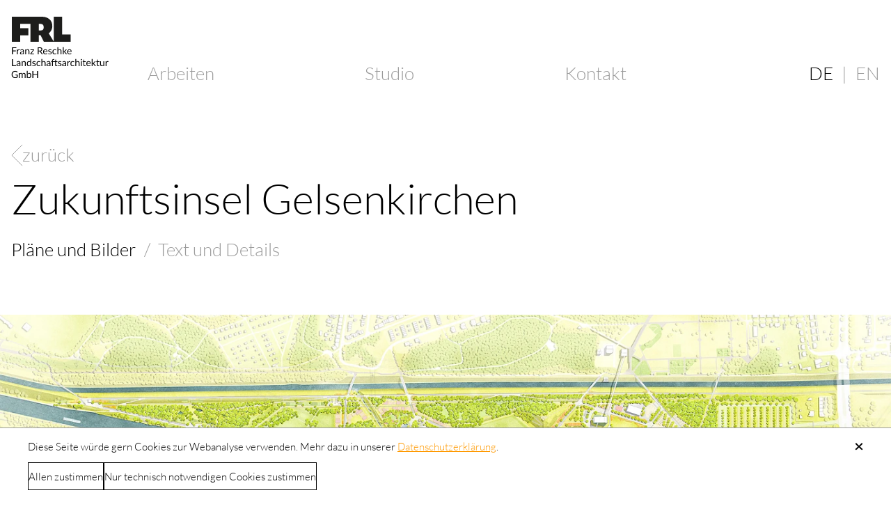

--- FILE ---
content_type: text/html; charset=UTF-8
request_url: https://www.franzreschke.de/arbeiten/zukunftsinsel-gelsenkirchen-iga-2027/
body_size: 3567
content:
<!doctype html><html lang="de"><head><meta charset="utf-8"><title>Zukunftsinsel Gelsenkirchen | Franz Reschke</title><link rel="stylesheet" href="/site/templates/assets/public/css/style-9b1453132f.min.css" /><meta name="viewport" content="width=device-width, initial-scale=1"/><meta name="format-detection" content="telephone=no"/><link rel="icon" href="/site/templates/assets/public/img/icon-48x48-c5f19cd536.png"><link rel="apple-touch-icon" sizes="192x192" href="/site/templates/assets/public/img/icon-192x192-b16e9dc402.png"><link rel="mask-icon" href="/site/templates/assets/public/img/safari-pinned-tab-e735941e34.svg" color="#ff9d6d"><meta property='twitter:card' content='summary'/><meta property='og:site_name' content='Franz Reschke'/><meta property='og:type' content='website'/><meta property='og:title' content='Zukunftsinsel Gelsenkirchen'/><meta property='og:url' content='https://www.franzreschke.de/arbeiten/zukunftsinsel-gelsenkirchen-iga-2027/'/><meta property='og:image' content='http://www.franzreschke.de/site/assets/files/3611/'/><link rel="alternate" hreflang="x-default" href="https://www.franzreschke.de/arbeiten/zukunftsinsel-gelsenkirchen-iga-2027/"><link rel="alternate" hreflang="en" href="https://www.franzreschke.de/en/works/zukunftsinsel-gelsenkirchen-iga-2027/"><script async src="https://www.googletagmanager.com/gtag/js?id=G-YJ5R21SLX3"></script><script>
  window.dataLayer = window.dataLayer || [];

  function gtag() {
    dataLayer.push(arguments);
  }
  gtag('js', new Date());

  gtag('config', 'G-YJ5R21SLX3');
</script><script>window.processWire = {"page":"zukunftsinsel-gelsenkirchen-iga-2027","template":"work-item"}</script><script defer src="/site/templates/assets/public/js/runtime.4d451cb8bec856f40744.js"></script><script defer src="/site/templates/assets/public/js/main.372812d60c6827871cc3.js"></script></head><body class="has-procache c-page c-page--work-item"><header class="c-page__header c-header o-wrapper"><a class="c-header__home" href="/"><img src="/site/templates/assets/public/img/logo-a8e81f67f6.svg" class="c-logo" alt="Franz Reschke Landschaftsarchitektur"></a><ul class="c-header__menu c-menu"><li class="c-menu__item"><a class="c-menu__link" href='/'>Arbeiten</a></li><li class="c-menu__item"><a class="c-menu__link" href='/studio/'>Studio</a></li><li class="c-menu__item"><a class="c-menu__link" href='/kontakt/'>Kontakt</a></li></ul><ul class="c-header__menu-lang c-menu c-menu--pipe"><li class="c-menu__item"><a class="c-menu__link  is-active" href="/arbeiten/zukunftsinsel-gelsenkirchen-iga-2027/">DE</a></li><li class="c-menu__item"><a class="c-menu__link " href="/en/works/zukunftsinsel-gelsenkirchen-iga-2027/">EN</a></li></ul></header><main class="c-page__main c-main c-work" x-data="workItemController()"><div class="o-wrapper"><button class="c-work__tools" @click="goBack()"><i class="c-work__tools-icon" aria-hidden="true"><svg width="18" height="34" viewBox="0 0 18 34" fill="none" xmlns="http://www.w3.org/2000/svg"><path d="M17 33L0.999997 17L17 1" fill="none" stroke="currentcolor"/></svg></i><span class=" c-work__tools-content">zurück      </span></button><div class="c-main__header"><h1 class="c-headline">Zukunftsinsel Gelsenkirchen</h1></div><div class="c-menu__wrapper"><ul class="c-header__menu c-menu c-menu--filter"><li class="c-menu__item"><button type="button" class="c-menu__link" :class="showMedia && 'is-active'" @click="show('media')">
            Pläne und Bilder          </button></li><li class="c-menu__item"><button type="button" class="c-menu__link" :class="showDetails && 'is-active'" @click="show('details')">
            Text und Details          </button></li></ul></div></div><div class="swiper" x-show="showMedia"><div class="swiper-container c-work__media"><div class="swiper-wrapper"><div class="swiper-slide"><figure class="c-hero"><img src="/site/assets/files/3611/franz_reschke_landschaftsarchitektur_gelsenkirchen_iga_2027_00.1920x530.webp"  srcset="/site/assets/files/3611/franz_reschke_landschaftsarchitektur_gelsenkirchen_iga_2027_00.640x530.webp 640w, /site/assets/files/3611/franz_reschke_landschaftsarchitektur_gelsenkirchen_iga_2027_00.768x530.webp 768w, /site/assets/files/3611/franz_reschke_landschaftsarchitektur_gelsenkirchen_iga_2027_00.1024x530.webp 1024w, /site/assets/files/3611/franz_reschke_landschaftsarchitektur_gelsenkirchen_iga_2027_00.1366x530.webp 1366w, /site/assets/files/3611/franz_reschke_landschaftsarchitektur_gelsenkirchen_iga_2027_00.1680x530.webp 1680w, /site/assets/files/3611/franz_reschke_landschaftsarchitektur_gelsenkirchen_iga_2027_00.1920x530.webp 1920w"  alt="Zukunftsinsel Gelsenkirchen 1" class="c-hero__media js-ref"></figure></div><div class="swiper-slide"><figure class="c-hero"><img src="/site/assets/files/3611/franz_reschke_landschaftsarchitektur_gelsenkirchen_iga_2027_04.1920x530.webp"  srcset="/site/assets/files/3611/franz_reschke_landschaftsarchitektur_gelsenkirchen_iga_2027_04.640x530.webp 640w, /site/assets/files/3611/franz_reschke_landschaftsarchitektur_gelsenkirchen_iga_2027_04.768x530.webp 768w, /site/assets/files/3611/franz_reschke_landschaftsarchitektur_gelsenkirchen_iga_2027_04.1024x530.webp 795w, /site/assets/files/3611/franz_reschke_landschaftsarchitektur_gelsenkirchen_iga_2027_04.1366x530.webp 795w, /site/assets/files/3611/franz_reschke_landschaftsarchitektur_gelsenkirchen_iga_2027_04.1680x530.webp 795w, /site/assets/files/3611/franz_reschke_landschaftsarchitektur_gelsenkirchen_iga_2027_04.1920x530.webp 795w"  alt="Zukunftsinsel Gelsenkirchen 2" class="c-hero__media js-ref"></figure></div><div class="swiper-slide"><figure class="c-hero"><img src="/site/assets/files/3611/franz_reschke_landschaftsarchitektur_gelsenkirchen_iga_2027_02.1920x530.webp"  srcset="/site/assets/files/3611/franz_reschke_landschaftsarchitektur_gelsenkirchen_iga_2027_02.640x530.webp 640w, /site/assets/files/3611/franz_reschke_landschaftsarchitektur_gelsenkirchen_iga_2027_02.768x530.webp 768w, /site/assets/files/3611/franz_reschke_landschaftsarchitektur_gelsenkirchen_iga_2027_02.1024x530.webp 975w, /site/assets/files/3611/franz_reschke_landschaftsarchitektur_gelsenkirchen_iga_2027_02.1366x530.webp 975w, /site/assets/files/3611/franz_reschke_landschaftsarchitektur_gelsenkirchen_iga_2027_02.1680x530.webp 975w, /site/assets/files/3611/franz_reschke_landschaftsarchitektur_gelsenkirchen_iga_2027_02.1920x530.webp 975w"  alt="Zukunftsinsel Gelsenkirchen 3" class="c-hero__media js-ref"></figure></div><div class="swiper-slide"><figure class="c-hero"><img src="/site/assets/files/3611/franz_reschke_landschaftsarchitektur_gelsenkirchen_iga_2027_03.1920x530.jpg"  srcset="/site/assets/files/3611/franz_reschke_landschaftsarchitektur_gelsenkirchen_iga_2027_03.640x530.webp 640w, /site/assets/files/3611/franz_reschke_landschaftsarchitektur_gelsenkirchen_iga_2027_03.768x530.webp 768w, /site/assets/files/3611/franz_reschke_landschaftsarchitektur_gelsenkirchen_iga_2027_03.1024x530.webp 1024w, /site/assets/files/3611/franz_reschke_landschaftsarchitektur_gelsenkirchen_iga_2027_03.1366x530.jpg 1366w, /site/assets/files/3611/franz_reschke_landschaftsarchitektur_gelsenkirchen_iga_2027_03.1680x530.jpg 1680w, /site/assets/files/3611/franz_reschke_landschaftsarchitektur_gelsenkirchen_iga_2027_03.1920x530.jpg 1788w"  alt="Zukunftsinsel Gelsenkirchen 4" class="c-hero__media js-ref"></figure></div><div class="swiper-slide"><figure class="c-hero"><img src="/site/assets/files/3611/franz_reschke_landschaftsarchitektur_gelsenkirchen_iga_2027_05.1920x530.webp"  srcset="/site/assets/files/3611/franz_reschke_landschaftsarchitektur_gelsenkirchen_iga_2027_05.640x530.webp 640w, /site/assets/files/3611/franz_reschke_landschaftsarchitektur_gelsenkirchen_iga_2027_05.768x530.webp 768w, /site/assets/files/3611/franz_reschke_landschaftsarchitektur_gelsenkirchen_iga_2027_05.1024x530.webp 795w, /site/assets/files/3611/franz_reschke_landschaftsarchitektur_gelsenkirchen_iga_2027_05.1366x530.webp 795w, /site/assets/files/3611/franz_reschke_landschaftsarchitektur_gelsenkirchen_iga_2027_05.1680x530.webp 795w, /site/assets/files/3611/franz_reschke_landschaftsarchitektur_gelsenkirchen_iga_2027_05.1920x530.webp 795w"  alt="Zukunftsinsel Gelsenkirchen 5" class="c-hero__media js-ref"></figure></div><div class="swiper-slide"><figure class="c-hero"><img src="/site/assets/files/3611/franz_reschke_landschaftsarchitektur_gelsenkirchen_iga_2027_06.1920x530.webp"  srcset="/site/assets/files/3611/franz_reschke_landschaftsarchitektur_gelsenkirchen_iga_2027_06.640x530.webp 640w, /site/assets/files/3611/franz_reschke_landschaftsarchitektur_gelsenkirchen_iga_2027_06.768x530.webp 768w, /site/assets/files/3611/franz_reschke_landschaftsarchitektur_gelsenkirchen_iga_2027_06.1024x530.webp 975w, /site/assets/files/3611/franz_reschke_landschaftsarchitektur_gelsenkirchen_iga_2027_06.1366x530.webp 975w, /site/assets/files/3611/franz_reschke_landschaftsarchitektur_gelsenkirchen_iga_2027_06.1680x530.webp 975w, /site/assets/files/3611/franz_reschke_landschaftsarchitektur_gelsenkirchen_iga_2027_06.1920x530.webp 975w"  alt="Zukunftsinsel Gelsenkirchen 6" class="c-hero__media js-ref"></figure></div></div></div><div class="c-work__toolbar"><div class="swiper-button-prev"></div><div class="swiper-pagination"></div><div class="swiper-button-next"></div></div></div><div class="c-work__details o-wrapper" x-show="showDetails"><aside class="c-work__facts"><dl class="c-list"><dt class="c-list__label">Zeitraum</dt><dd class="c-list__value"><p>2021</p></dd><dt class="c-list__label">Verfahren</dt><dd class="c-list__value"><p>Realisierungswettbewerb</p></dd><dt class="c-list__label">Platzierung</dt><dd class="c-list__value"><p>3. Preis</p></dd></dl><dl class="c-list"><dt class="c-list__label">Typologie</dt><dd class="c-list__value"><p>Öffentlicher Raum, Gartenschau</p></dd><dt class="c-list__label">Fläche</dt><dd class="c-list__value"><p>305.000 qm</p></dd><dt class="c-list__label">Ausloberin</dt><dd class="c-list__value"><p>Stadt Gelsenkirchen, IGA Metropole Ruhr 2027</p></dd></dl><dl class="c-list"><dt class="c-list__label">Team</dt><dd class="c-list__value"><p>Frederik Springer, Andreas Beulich, Gerome Vogt, Suzan Schwaner, Hendrik Bartelt, Richard Roßner</p></dd><dt class="c-list__label">Planungsbeteiligte</dt><dd class="c-list__value"><p>Anselm von Held, Lichtplanung</p></dd></dl></aside><section class="c-work__copy"><p>Intensivste Nutzung, Formung und Überformung bestimmen das Erscheinungsbild der Emscherinsel bis zum heutigen Tage. Die Kohle und Ihr Staub, das industrielle Erbe, bildete den Ausgangspunkt für den Entwurf der Bundesgartenschau 1997. In Fortschreibung der Geschichte gilt es nun der überlagernden frischgrünen Sukzession und den grünblauen Ufern der Insel eine gestalterische Prägung zu geben und Ihren spielerischen Charme und ökologischen Wert als Teil der Parkinsel erlebbar zu machen. Durch das präzise Einfügen von breiteren, teils schmaleren Fugen entstehen im dichten Bestand neue Ausblicke, Zusammenhänge und Räume. Mit Versatz zum primären Wegenetz geführt, bilden die Gehölzstrukturen ein ergänzendes System aus Hainen und Wäldchen. Ihre räumliche Verschränkung mit vorhandenen Infrastrukturtrassen und neuen Wegen generiert besondere Momente und Orte in der Weite des fließend-verbindenden Wiesenmeeres.</p></section></div></main><section class="c-work__related"><h2 class="o-wrapper c-subheadline">
    Ähnliche Arbeiten  </h2><div class="c-work__related o-grid o-wrapper-vertical"><figure class="o-block-link c-card is-2 is-park-und-landschaft js-workItem"><div class="o-wrapper@md+"><div class="o-ratio o-ratio--1-of-4"><picture class="c-card__media o-ratio__content o-block-link__media"><source srcset="/site/assets/files/2518/frl_kierspe_volmepark_pro_1_1.webp" media="(min-width: 1000px)" loading="lazy"><source srcset="/site/assets/files/2518/frl_kierspe_volmepark_pro_1_1.webp" media="(min-width: 500px)" loading="lazy"><img src="/site/assets/files/2518/frl_kierspe_volmepark_pro_1_2.webp" loading="lazy"></picture></div></div><figcaption class="c-card__caption o-wrapper"><div class="c-card__credits c-caption"></div><div class="c-card__date">2017</div><a class="c-card__title o-block-link__overlay-link o-block-link__overlay-link--hover" href="/arbeiten/volmepark-kierspe-6/">Volmepark</a><div class="c-card__subline">Kierspe</div><div class="c-card__description">Projekt, Fertigstellung</div></figcaption></figure><figure class="o-block-link c-card is-1 is-park-und-landschaft js-workItem"><div class="o-wrapper@md+"><div class="o-ratio o-ratio--1-of-4"><picture class="c-card__media o-ratio__content o-block-link__media"><source srcset="/site/assets/files/1997/frl_muenchen_landschaftspark_freiham_wbw_3_1.webp" media="(min-width: 1000px)" loading="lazy"><source srcset="/site/assets/files/1997/frl_muenchen_landschaftspark_freiham_wbw_3_1.webp" media="(min-width: 500px)" loading="lazy"><img src="/site/assets/files/1997/frl_muenchen_landschaftspark_freiham_wbw_3_2.webp" loading="lazy"></picture></div></div><figcaption class="c-card__caption o-wrapper"><div class="c-card__credits c-caption"></div><div class="c-card__date">2017</div><a class="c-card__title o-block-link__overlay-link o-block-link__overlay-link--hover" href="/arbeiten/landschaftspark-freiham-munchen-28/">Landschaftspark Freiham</a><div class="c-card__subline">München</div><div class="c-card__description">Wettbewerb, 2. Preis</div></figcaption></figure><figure class="o-block-link c-card is-1 is-park-und-landschaft js-workItem"><div class="o-wrapper@md+"><div class="o-ratio o-ratio--1-of-4"><picture class="c-card__media o-ratio__content o-block-link__media"><source srcset="/site/assets/files/2337/frl_kirchheim_landesgartenschau_wbw_1_1.webp" media="(min-width: 1000px)" loading="lazy"><source srcset="/site/assets/files/2337/frl_kirchheim_landesgartenschau_wbw_1_1.webp" media="(min-width: 500px)" loading="lazy"><img src="/site/assets/files/2337/frl_kirchheim_landesgartenschau_wbw_1_2.webp" loading="lazy"></picture></div></div><figcaption class="c-card__caption o-wrapper"><div class="c-card__credits c-caption"></div><div class="c-card__date">2019</div><a class="c-card__title o-block-link__overlay-link o-block-link__overlay-link--hover" href="/arbeiten/landesgartenschau-kirchheim-48/">Landesgartenschau Kirchheim</a><div class="c-card__subline">Kirchheim</div><div class="c-card__description">Wettbewerb, 3. Preis</div></figcaption></figure><figure class="o-block-link c-card is-2 is-stadtische-freiraume is-park-und-landschaft js-workItem"><div class="o-wrapper@md+"><div class="o-ratio o-ratio--1-of-4"><picture class="c-card__media o-ratio__content o-block-link__media"><source srcset="/site/assets/files/2495/frl_lorch_oriaplatz_remsgarten_pro_1_1.webp" media="(min-width: 1000px)" loading="lazy"><source srcset="/site/assets/files/2495/frl_lorch_oriaplatz_remsgarten_pro_1_1.webp" media="(min-width: 500px)" loading="lazy"><img src="/site/assets/files/2495/frl_lorch_oriaplatz_remsgarten_pro_1_2.webp" loading="lazy"></picture></div></div><figcaption class="c-card__caption o-wrapper"><div class="c-card__credits c-caption"></div><div class="c-card__date">2019</div><a class="c-card__title o-block-link__overlay-link o-block-link__overlay-link--hover" href="/arbeiten/oriaplatz-und-remsgarten-5/">Oriaplatz und Remsgarten</a><div class="c-card__subline">Lorch/Württemberg</div><div class="c-card__description">Projekt, Fertigstellung</div></figcaption></figure></div></section><footer class="c-page__footer o-wrapper"><ul class="c-header__menu c-menu c-menu--filter c-menu--center"><li class="c-menu__item"><a class="c-menu__link" href="/impressum/">Impressum</a></li><li class="c-menu__item"><a class="c-menu__link" href="/datenschutz/">Datenschutz</a></li></ul><button type="button" class="c-page__to-top c-to-top js-toTop"><i class="c-to-top__icon"><svg id="Ebene_1" data-name="Ebene 1" xmlns="http://www.w3.org/2000/svg" viewBox="0 0 42 42"><defs><style>
      .cls-2 {
        fill: none;
        stroke: currentColor;
        stroke-miterlimit: 10;
      }
    </style></defs><polyline class="cls-2" points="9 26.52 21.52 14 34.03 26.52"/></svg></i></button></footer><footer class="c-page__legal c-legal js-legalBar" style="display: none"><div>
    Diese Seite würde gern Cookies zur Webanalyse verwenden. Mehr dazu in unserer <a href="/datenschutz/">Datenschutzerklärung</a>.
  </div><button type="button" class="c-legal__close js-legalDecline"><img src="/site/templates/assets/public/img/close-0ccec1c1b4.svg" alt=""></button><div class="c-legal__actions"><button type="button" class="c-button js-legalAccept">Allen zustimmen</button><button type="button" class="c-button js-legalDecline">Nur technisch notwendigen Cookies zustimmen</button></div></footer></body></html>

--- FILE ---
content_type: text/css
request_url: https://www.franzreschke.de/site/templates/assets/public/css/style-9b1453132f.min.css
body_size: 6601
content:
/*! normalize.css v5.0.0 | MIT License | github.com/necolas/normalize.css */html{font-family:sans-serif;line-height:1.15;-ms-text-size-adjust:100%;-webkit-text-size-adjust:100%}body{margin:0}article,aside,footer,header,nav,section{display:block}figcaption,figure,main{display:block}hr{box-sizing:content-box;height:0;overflow:visible}a{background-color:transparent;-webkit-text-decoration-skip:objects}a:active,a:hover{outline-width:0}b,strong{font-weight:inherit}b,strong{font-weight:bolder}audio,video{display:inline-block}audio:not([controls]){display:none;height:0}img{border-style:none}svg:not(:root){overflow:hidden}button,input{overflow:visible}button,select{text-transform:none}[type=reset],[type=submit],button,html [type=button]{-webkit-appearance:button}[type=button]::-moz-focus-inner,[type=reset]::-moz-focus-inner,[type=submit]::-moz-focus-inner,button::-moz-focus-inner{border-style:none;padding:0}[type=button]:-moz-focusring,[type=reset]:-moz-focusring,[type=submit]:-moz-focusring,button:-moz-focusring{outline:1px dotted ButtonText}[hidden]{display:none}html{box-sizing:border-box}*,:after,:before{box-sizing:inherit}blockquote,body,dd,dl,figure,h1,h2,h3,ol,p,ul{margin:0;padding:0}:focus{outline:0}ul{list-style:none}h1,h2,h3,h4{font-size:inherit}h1{font-weight:inherit}h2,h3,h4{font-weight:700}button{cursor:pointer;font-family:inherit;font-size:inherit;font-weight:inherit;color:inherit;line-height:inherit;appearance:none;background:0 0;border:none;padding:0;text-align:left}input{font-size:inherit;line-height:inherit;font-weight:inherit;font-family:inherit;border-radius:0}img{display:block;width:100%;max-width:100%}svg{width:auto;height:inherit;display:block;fill:currentColor;pointer-events:none}a{text-decoration-skip-ink:auto;text-decoration:underline;text-underline-offset:.3em;text-decoration-thickness:.5px;color:#f90;cursor:pointer;transition:all .2s ease}a.is-active{color:#000}@media (hover:hover){a:focus-visible,a:hover{color:#000;text-decoration-line:underline}}@font-face{font-family:Lato;font-style:normal;font-weight:300;src:local(""),url(../../public/fnt/lato-v23-latin-300.woff2) format("woff2"),url(../../public/fnt/lato-v23-latin-300.woff) format("woff")}@font-face{font-family:Lato;font-style:normal;font-weight:400;src:local(""),url(../../public/fnt/lato-v23-latin-regular.woff2) format("woff2"),url(../../public/fnt/lato-v23-latin-regular.woff) format("woff")}html{font-family:Lato,Helvetica Neue,Helvetica,Arial,sans-serif;font-size:1.0625em;line-height:1.45;font-weight:300;color:#000;-moz-osx-font-smoothing:grayscale;-webkit-font-smoothing:antialiased;text-rendering:optimizeLegibility;font-variant-ligatures:common-ligatures;font-kerning:normal;font-feature-settings:"kern";height:100%;overflow-wrap:break-word;word-wrap:break-word;word-break:break-word;hyphens:manual;scroll-behavior:smooth}@media (min-width:1000px){html{font-size:1.25em}}body{position:relative;min-height:100%;background-color:#fff;overscroll-behavior:none}p:not(:last-child){margin-bottom:10px}.swiper{position:relative}.swiper-container{margin:0 auto;position:relative;overflow:hidden;list-style:none;z-index:1;display:block}.swiper-container-no-flexbox .swiper-slide{float:left}.swiper-container-vertical>.swiper-wrapper{-webkit-box-orient:vertical;-webkit-box-direction:normal;-webkit-flex-direction:column;-ms-flex-direction:column;flex-direction:column}.swiper-wrapper{position:relative;width:100%;height:100%;z-index:1;display:flex;transition-property:transform;box-sizing:content-box}.swiper-container-android .swiper-slide,.swiper-wrapper{-webkit-transform:translate3d(0,0,0);transform:translate3d(0,0,0)}.swiper-container-multirow>.swiper-wrapper{-webkit-flex-wrap:wrap;-ms-flex-wrap:wrap;flex-wrap:wrap}.swiper-container-free-mode>.swiper-wrapper{-webkit-transition-timing-function:ease-out;-o-transition-timing-function:ease-out;transition-timing-function:ease-out;margin:0 auto}.swiper-slide{flex-shrink:0;width:100%;height:100%;position:relative;transition-property:transform;display:block}.swiper-slide-invisible-blank{visibility:hidden}.swiper-autoheight,.swiper-autoheight .swiper-slide{height:auto}.swiper-autoheight .swiper-wrapper{align-items:flex-start;transition-property:transform,height}.swiper-backface-hidden .swiper-slide{transform:translateZ(0);backface-visibility:hidden}.swiper-container-3d{-webkit-perspective:1200px;perspective:1200px}.swiper-container-3d .swiper-cube-shadow,.swiper-container-3d .swiper-slide,.swiper-container-3d .swiper-slide-shadow-bottom,.swiper-container-3d .swiper-slide-shadow-left,.swiper-container-3d .swiper-slide-shadow-right,.swiper-container-3d .swiper-slide-shadow-top,.swiper-container-3d .swiper-wrapper{-webkit-transform-style:preserve-3d;transform-style:preserve-3d}.swiper-container-3d .swiper-slide-shadow-bottom,.swiper-container-3d .swiper-slide-shadow-left,.swiper-container-3d .swiper-slide-shadow-right,.swiper-container-3d .swiper-slide-shadow-top{position:absolute;left:0;top:0;width:100%;height:100%;pointer-events:none;z-index:10}.swiper-container-3d .swiper-slide-shadow-left{background-image:linear-gradient(to left,rgba(0,0,0,.5),rgba(0,0,0,0))}.swiper-container-3d .swiper-slide-shadow-right{background-image:linear-gradient(to right,rgba(0,0,0,.5),rgba(0,0,0,0))}.swiper-container-3d .swiper-slide-shadow-top{background-image:linear-gradient(to top,rgba(0,0,0,.5),rgba(0,0,0,0))}.swiper-container-3d .swiper-slide-shadow-bottom{background-image:linear-gradient(to bottom,rgba(0,0,0,.5),rgba(0,0,0,0))}.swiper-button-next,.swiper-button-prev{z-index:12;width:9px;width:73px;height:18px;height:42px;cursor:pointer;background-size:9px 18px;background-position:center;background-repeat:no-repeat;transition:all .2s ease}.swiper:hover .swiper-button-next:not(.swiper-button-disabled),.swiper:hover .swiper-button-prev:not(.swiper-button-disabled){opacity:1}@media (min-width:1000px){.swiper-button-next,.swiper-button-prev{position:absolute;top:50%;transform:translateY(-50%);width:27px;min-height:44px;height:100%;width:180px;height:180px;background-size:34px 68px;background-position-y:center;opacity:0;background-color:rgba(255,255,255,.7);padding:10px;background-clip:content-box}}.swiper-button-next.swiper-button-disabled,.swiper-button-prev.swiper-button-disabled{opacity:0;cursor:auto;pointer-events:none}.swiper-container:hover .swiper-button-next.swiper-button-disabled,.swiper-container:hover .swiper-button-prev.swiper-button-disabled{opacity:.35}.swiper-button-prev,.swiper-container-rtl .swiper-button-next{background-image:url("data:image/svg+xml;charset=utf-8,%3Csvg%20viewBox%3D%220%200%2027%2050%22%20xmlns%3D%22http%3A%2F%2Fwww.w3.org%2F2000%2Fsvg%22%3E%3Cpath%20stroke%3D%22%23000%22%20d%3D%22M26.188%2050.254L1.06%2025.127%2026.188%200%22%20fill%3D%22none%22%20vector-effect%3D%22non-scaling-stroke%22%2F%3E%3C%2Fsvg%3E%0A")}@media (min-width:1000px){.swiper-button-prev,.swiper-container-rtl .swiper-button-next{left:max(-130px,50% - 50vw);right:auto}}.swiper-button-next,.swiper-container-rtl .swiper-button-prev{background-image:url("data:image/svg+xml;charset=utf-8,%3Csvg%20viewBox%3D%220%200%2027%2050%22%20xmlns%3D%22http%3A%2F%2Fwww.w3.org%2F2000%2Fsvg%22%3E%3Cpath%20stroke%3D%22%23000%22%20fill%3D%22none%22%20d%3D%22M1-.293l25.127%2025.127L1%2049.961%22%20vector-effect%3D%22non-scaling-stroke%22%2F%3E%3C%2Fsvg%3E")}@media (min-width:1000px){.swiper-button-next,.swiper-container-rtl .swiper-button-prev{right:max(-130px,50% - 50vw);left:auto}}.swiper-button-lock{display:none}:root{--swiper-theme-color:#000000;--swiper-pagination-color:var(--swiper-theme-color);--swiper-pagination-left:auto;--swiper-pagination-right:8px;--swiper-pagination-bottom:8px;--swiper-pagination-top:auto;--swiper-pagination-fraction-color:inherit;--swiper-pagination-progressbar-bg-color:rgba(0, 0, 0, 0.25);--swiper-pagination-progressbar-size:4px;--swiper-pagination-bullet-size:8px;--swiper-pagination-bullet-width:8px;--swiper-pagination-bullet-height:8px;--swiper-pagination-bullet-border-radius:50%;--swiper-pagination-bullet-inactive-color:#000;--swiper-pagination-bullet-inactive-opacity:0.2;--swiper-pagination-bullet-opacity:1;--swiper-pagination-bullet-horizontal-gap:4px;--swiper-pagination-bullet-vertical-gap:6px}.swiper-pagination{text-align:center;transition:.3s opacity;transform:translate3d(0,0,0);z-index:10}.swiper-pagination.swiper-pagination-hidden{opacity:0}.swiper-container-horizontal>.swiper-pagination-bullets,.swiper-pagination-custom,.swiper-pagination-fraction{bottom:0;left:0;width:100%}.swiper-pagination-bullets-dynamic{overflow:hidden;font-size:0}.swiper-pagination-bullets-dynamic .swiper-pagination-bullet{transform:scale(.33);position:relative}.swiper-pagination-bullets-dynamic .swiper-pagination-bullet-active{transform:scale(1)}.swiper-pagination-bullets-dynamic .swiper-pagination-bullet-active-main{transform:scale(1)}.swiper-pagination-bullets-dynamic .swiper-pagination-bullet-active-prev{transform:scale(.66)}.swiper-pagination-bullets-dynamic .swiper-pagination-bullet-active-prev-prev{transform:scale(.33)}.swiper-pagination-bullets-dynamic .swiper-pagination-bullet-active-next{transform:scale(.66)}.swiper-pagination-bullets-dynamic .swiper-pagination-bullet-active-next-next{transform:scale(.33)}.swiper-pagination-bullet{width:var(--swiper-pagination-bullet-width,var(--swiper-pagination-bullet-size,8px));height:var(--swiper-pagination-bullet-height,var(--swiper-pagination-bullet-size,8px));display:inline-block;border-radius:var(--swiper-pagination-bullet-border-radius,50%);background:var(--swiper-pagination-bullet-inactive-color,#000);opacity:var(--swiper-pagination-bullet-inactive-opacity,.2)}button.swiper-pagination-bullet{border:none;margin:0;padding:0;box-shadow:none;appearance:none}.swiper-pagination-clickable .swiper-pagination-bullet{cursor:pointer}.swiper-pagination-bullet:only-child{display:none!important}.swiper-pagination-bullet-active{opacity:var(--swiper-pagination-bullet-opacity,1);background:var(--swiper-pagination-color,var(--swiper-theme-color))}.swiper-pagination-vertical.swiper-pagination-bullets,.swiper-vertical>.swiper-pagination-bullets{right:var(--swiper-pagination-right,8px);left:var(--swiper-pagination-left,auto);top:50%;transform:translate3d(0,-50%,0)}.swiper-pagination-vertical.swiper-pagination-bullets .swiper-pagination-bullet,.swiper-vertical>.swiper-pagination-bullets .swiper-pagination-bullet{margin:var(--swiper-pagination-bullet-vertical-gap,6px) 0;display:block}.swiper-pagination-vertical.swiper-pagination-bullets.swiper-pagination-bullets-dynamic,.swiper-vertical>.swiper-pagination-bullets.swiper-pagination-bullets-dynamic{width:8px}.swiper-pagination-vertical.swiper-pagination-bullets.swiper-pagination-bullets-dynamic .swiper-pagination-bullet,.swiper-vertical>.swiper-pagination-bullets.swiper-pagination-bullets-dynamic .swiper-pagination-bullet{display:inline-block;transition:.2s transform,.2s top}.swiper-horizontal>.swiper-pagination-bullets .swiper-pagination-bullet,.swiper-pagination-horizontal.swiper-pagination-bullets .swiper-pagination-bullet{margin:0 var(--swiper-pagination-bullet-horizontal-gap,4px)}.swiper-horizontal>.swiper-pagination-bullets.swiper-pagination-bullets-dynamic,.swiper-pagination-horizontal.swiper-pagination-bullets.swiper-pagination-bullets-dynamic{white-space:nowrap}.swiper-horizontal>.swiper-pagination-bullets.swiper-pagination-bullets-dynamic .swiper-pagination-bullet,.swiper-pagination-horizontal.swiper-pagination-bullets.swiper-pagination-bullets-dynamic .swiper-pagination-bullet{transition:.2s transform,.2s left}.swiper-horizontal.swiper-rtl>.swiper-pagination-bullets-dynamic .swiper-pagination-bullet{transition:.2s transform,.2s right}.swiper-pagination-progressbar{background:rgba(0,0,0,.25);position:absolute}.swiper-pagination-progressbar .swiper-pagination-progressbar-fill{background:#007aff;position:absolute;left:0;top:0;width:100%;height:100%;-webkit-transform:scale(0);-ms-transform:scale(0);transform:scale(0);-webkit-transform-origin:left top;-ms-transform-origin:left top;transform-origin:left top}.swiper-container-rtl .swiper-pagination-progressbar .swiper-pagination-progressbar-fill{-webkit-transform-origin:right top;-ms-transform-origin:right top;transform-origin:right top}.swiper-container-horizontal>.swiper-pagination-progressbar,.swiper-container-vertical>.swiper-pagination-progressbar.swiper-pagination-progressbar-opposite{width:100%;height:4px;left:0;top:0}.swiper-container-horizontal>.swiper-pagination-progressbar.swiper-pagination-progressbar-opposite,.swiper-container-vertical>.swiper-pagination-progressbar{width:4px;height:100%;left:0;top:0}.swiper-pagination-white .swiper-pagination-bullet-active{background:#fff}.swiper-pagination-progressbar.swiper-pagination-white{background:rgba(255,255,255,.25)}.swiper-pagination-progressbar.swiper-pagination-white .swiper-pagination-progressbar-fill{background:#fff}.swiper-pagination-black .swiper-pagination-bullet-active{background:#000}.swiper-pagination-progressbar.swiper-pagination-black{background:rgba(0,0,0,.25)}.swiper-pagination-progressbar.swiper-pagination-black .swiper-pagination-progressbar-fill{background:#000}.swiper-pagination-lock{display:none}.swiper-scrollbar{border-radius:10px;position:relative;-ms-touch-action:none;background:rgba(0,0,0,.1)}.swiper-container-horizontal>.swiper-scrollbar{position:absolute;left:1%;bottom:3px;z-index:50;height:5px;width:98%}.swiper-container-vertical>.swiper-scrollbar{position:absolute;right:3px;top:1%;z-index:50;width:5px;height:98%}.swiper-scrollbar-drag{height:100%;width:100%;position:relative;background:rgba(0,0,0,.5);border-radius:10px;left:0;top:0}.swiper-scrollbar-cursor-drag{cursor:move}.swiper-scrollbar-lock{display:none}.swiper-zoom-container{width:100%;height:100%;display:-webkit-box;display:-webkit-flex;display:-ms-flexbox;display:flex;-webkit-box-pack:center;-webkit-justify-content:center;-ms-flex-pack:center;justify-content:center;-webkit-box-align:center;-webkit-align-items:center;-ms-flex-align:center;align-items:center;text-align:center}.swiper-zoom-container>canvas,.swiper-zoom-container>img,.swiper-zoom-container>svg{max-width:100%;max-height:100%;-o-object-fit:contain;object-fit:contain}.swiper-slide-zoomed{cursor:move}.swiper-lazy-preloader{width:42px;height:42px;position:absolute;left:50%;top:50%;margin-left:-21px;margin-top:-21px;z-index:10;-webkit-transform-origin:50%;-ms-transform-origin:50%;transform-origin:50%;-webkit-animation:swiper-preloader-spin 1s steps(12,end) infinite;animation:swiper-preloader-spin 1s steps(12,end) infinite}.swiper-lazy-preloader:after{display:block;content:"";width:100%;height:100%;background-image:url("data:image/svg+xml;charset=utf-8,%3Csvg%20viewBox%3D'0%200%20120%20120'%20xmlns%3D'http%3A%2F%2Fwww.w3.org%2F2000%2Fsvg'%20xmlns%3Axlink%3D'http%3A%2F%2Fwww.w3.org%2F1999%2Fxlink'%3E%3Cdefs%3E%3Cline%20id%3D'l'%20x1%3D'60'%20x2%3D'60'%20y1%3D'7'%20y2%3D'27'%20stroke%3D'%236c6c6c'%20stroke-width%3D'11'%20stroke-linecap%3D'round'%2F%3E%3C%2Fdefs%3E%3Cg%3E%3Cuse%20xlink%3Ahref%3D'%23l'%20opacity%3D'.27'%2F%3E%3Cuse%20xlink%3Ahref%3D'%23l'%20opacity%3D'.27'%20transform%3D'rotate(30%2060%2C60)'%2F%3E%3Cuse%20xlink%3Ahref%3D'%23l'%20opacity%3D'.27'%20transform%3D'rotate(60%2060%2C60)'%2F%3E%3Cuse%20xlink%3Ahref%3D'%23l'%20opacity%3D'.27'%20transform%3D'rotate(90%2060%2C60)'%2F%3E%3Cuse%20xlink%3Ahref%3D'%23l'%20opacity%3D'.27'%20transform%3D'rotate(120%2060%2C60)'%2F%3E%3Cuse%20xlink%3Ahref%3D'%23l'%20opacity%3D'.27'%20transform%3D'rotate(150%2060%2C60)'%2F%3E%3Cuse%20xlink%3Ahref%3D'%23l'%20opacity%3D'.37'%20transform%3D'rotate(180%2060%2C60)'%2F%3E%3Cuse%20xlink%3Ahref%3D'%23l'%20opacity%3D'.46'%20transform%3D'rotate(210%2060%2C60)'%2F%3E%3Cuse%20xlink%3Ahref%3D'%23l'%20opacity%3D'.56'%20transform%3D'rotate(240%2060%2C60)'%2F%3E%3Cuse%20xlink%3Ahref%3D'%23l'%20opacity%3D'.66'%20transform%3D'rotate(270%2060%2C60)'%2F%3E%3Cuse%20xlink%3Ahref%3D'%23l'%20opacity%3D'.75'%20transform%3D'rotate(300%2060%2C60)'%2F%3E%3Cuse%20xlink%3Ahref%3D'%23l'%20opacity%3D'.85'%20transform%3D'rotate(330%2060%2C60)'%2F%3E%3C%2Fg%3E%3C%2Fsvg%3E");background-position:50%;background-size:100%;background-repeat:no-repeat}.swiper-lazy-preloader-white:after{background-image:url("data:image/svg+xml;charset=utf-8,%3Csvg%20viewBox%3D'0%200%20120%20120'%20xmlns%3D'http%3A%2F%2Fwww.w3.org%2F2000%2Fsvg'%20xmlns%3Axlink%3D'http%3A%2F%2Fwww.w3.org%2F1999%2Fxlink'%3E%3Cdefs%3E%3Cline%20id%3D'l'%20x1%3D'60'%20x2%3D'60'%20y1%3D'7'%20y2%3D'27'%20stroke%3D'%23fff'%20stroke-width%3D'11'%20stroke-linecap%3D'round'%2F%3E%3C%2Fdefs%3E%3Cg%3E%3Cuse%20xlink%3Ahref%3D'%23l'%20opacity%3D'.27'%2F%3E%3Cuse%20xlink%3Ahref%3D'%23l'%20opacity%3D'.27'%20transform%3D'rotate(30%2060%2C60)'%2F%3E%3Cuse%20xlink%3Ahref%3D'%23l'%20opacity%3D'.27'%20transform%3D'rotate(60%2060%2C60)'%2F%3E%3Cuse%20xlink%3Ahref%3D'%23l'%20opacity%3D'.27'%20transform%3D'rotate(90%2060%2C60)'%2F%3E%3Cuse%20xlink%3Ahref%3D'%23l'%20opacity%3D'.27'%20transform%3D'rotate(120%2060%2C60)'%2F%3E%3Cuse%20xlink%3Ahref%3D'%23l'%20opacity%3D'.27'%20transform%3D'rotate(150%2060%2C60)'%2F%3E%3Cuse%20xlink%3Ahref%3D'%23l'%20opacity%3D'.37'%20transform%3D'rotate(180%2060%2C60)'%2F%3E%3Cuse%20xlink%3Ahref%3D'%23l'%20opacity%3D'.46'%20transform%3D'rotate(210%2060%2C60)'%2F%3E%3Cuse%20xlink%3Ahref%3D'%23l'%20opacity%3D'.56'%20transform%3D'rotate(240%2060%2C60)'%2F%3E%3Cuse%20xlink%3Ahref%3D'%23l'%20opacity%3D'.66'%20transform%3D'rotate(270%2060%2C60)'%2F%3E%3Cuse%20xlink%3Ahref%3D'%23l'%20opacity%3D'.75'%20transform%3D'rotate(300%2060%2C60)'%2F%3E%3Cuse%20xlink%3Ahref%3D'%23l'%20opacity%3D'.85'%20transform%3D'rotate(330%2060%2C60)'%2F%3E%3C%2Fg%3E%3C%2Fsvg%3E")}@-webkit-keyframes swiper-preloader-spin{100%{-webkit-transform:rotate(360deg);transform:rotate(360deg)}}@keyframes swiper-preloader-spin{100%{-webkit-transform:rotate(360deg);transform:rotate(360deg)}}.swiper-container .swiper-notification{position:absolute;left:0;top:0;pointer-events:none;opacity:0;z-index:-1000}.swiper-container .swiper-slide{pointer-events:none;transition-property:opacity;transition-timing-function:ease-out}.swiper-container .swiper-slide-active{pointer-events:auto;opacity:1}.swiper-container-coverflow .swiper-wrapper{-ms-perspective:1200px}.o-block-link{position:relative}.o-block-link__media{transition:opacity .2s ease}.o-block-link:hover .o-block-link__media{opacity:.6}.o-block-link__overlay-link{text-decoration:none;transition:color .2s ease}.o-block-link__overlay-link::after{content:"";display:block;position:absolute;top:0;right:0;bottom:0;left:0}.o-grid{display:grid;grid-template-columns:1fr;gap:48px 24px;width:100%;max-width:1400px;margin-inline:auto;justify-content:space-between}.o-grid-single-column{display:grid;grid-template-columns:1fr;gap:24px}.o-grid-single-column--gap-large{gap:48px}@media (min-width:500px){.o-grid{grid-template-columns:repeat(2,1fr)}}@media (min-width:1000px){.o-grid{grid-template-columns:repeat(4,1fr)}}@media (min-width:500px){.o-grid__item-two-col{grid-column:span 2}.o-grid__item-three-col{grid-column:span 2}}@media (min-width:1000px){.o-grid__item-three-col{grid-column:span 3}}@media (min-width:1000px){.start-at-1.o-grid__item-one-col+.o-grid__item-one-col+.o-grid__item-one-col:has(+.o-grid__item-three-col,+.o-grid__item-two-col),.start-at-1.o-grid__item-one-col+.o-grid__item-one-col:has(+.o-grid__item-three-col),.start-at-1.o-grid__item-one-col+.o-grid__item-two-col:has(+.o-grid__item-three-col),.start-at-1.o-grid__item-three-col:has(+.o-grid__item-two-col),.start-at-1.o-grid__item-three-col:nth-child(odd):has(+.o-grid__item-three-col),.start-at-1.o-grid__item-two-col+.o-grid__item-one-col:has(+.o-grid__item-three-col){grid-column-end:5}.start-at-1.o-grid__item-two-col:has(+.o-grid__item-three-col){grid-column-end:4}}.o-hit-area{margin:-8px;padding:8px}.o-ratio{position:relative}.o-ratio::before{content:"";display:block}.o-ratio__content{position:absolute;top:0;left:0;width:100%}.o-ratio--552\:368::before{padding-top:66.6666666667%}.o-ratio--272\:368::before{padding-top:135.2941176471%}.o-ratio--700\:368::before{padding-top:52.5714285714%}.o-ratio--233\:368::before{padding-top:157.9399141631%}.o-ratio--467\:368::before{padding-top:78.800856531%}.o-ratio--1-of-4{padding-top:72.67%}@media (min-width:500px){.o-ratio--1-of-4{padding-top:150.6%}}.o-ratio--2-of-4{padding-top:72.67%}.o-ratio--3-of-4{padding-top:47.89%}@media (min-width:0) and (max-width:999px){.o-ratio--3-of-4{padding-top:72.67%}}.o-wrapper{padding-right:12px;padding-left:12px}@media (min-width:1000px){.o-wrapper{padding-right:16px;padding-left:16px}}@media (min-width:500px){.o-wrapper\@md\+{padding-right:16px;padding-left:16px}}@media (min-width:0) and (max-width:499px){.o-wrapper\@sm{padding-right:16px;padding-left:16px}}.o-wrapper-vertical{padding-block:48px}.c-button{align-items:center;justify-content:center;padding-inline:16px;min-height:40px;background-color:#fff;color:#000;transition:background-color .2s cubic-bezier(.55,0,.1,1);border:1px solid #000;hyphens:auto}.c-button:focus-visible,.c-button:hover{background-color:#000;color:#fff}.c-caption{font-size:12px;line-height:17px;letter-spacing:1px;color:#000;text-align:right}@media (min-width:1700px){.c-caption{font-size:14px;line-height:25px}}.js-workItems{transition:transform .5s cubic-bezier(.165,.84,.44,1),opacity .5s cubic-bezier(.165,.84,.44,1)}.c-card__date{font-size:12px;line-height:17px;letter-spacing:3px;color:#000}@media (min-width:1700px){.c-card__date{font-size:14px;line-height:25px}}.c-card__title{display:block;font-size:26px;font-weight:400;line-height:1.5;color:#1d1d1b;margin-right:8px;padding-bottom:4px;text-decoration-skip-ink:auto;text-underline-offset:.2em;text-decoration-thickness:1px}@media (min-width:1700px){.c-card__title{font-size:30px;line-height:40px}}.c-card__subline{font-size:12px;font-weight:400;line-height:17px;letter-spacing:3px;color:#00ac65;text-transform:uppercase;margin-right:8px}@media (min-width:1700px){.c-card__subline{font-size:14px;line-height:22px}}.c-card__description{font-size:12px;font-weight:400;line-height:17px;letter-spacing:3px;text-transform:uppercase;margin-right:8px}@media (min-width:1700px){.c-card__description{font-size:14px;line-height:22px}}.c-card__details{font-size:10px;line-height:15px;letter-spacing:3px;color:#000;text-transform:uppercase}.c-card__cta{font-size:15px}.c-card__caption{display:grid;grid-auto-flow:row;grid-template-rows:24px}@media (min-width:1000px){.c-card--horizontal\@lg\+ .c-card__caption{padding-top:0}}.c-card__credits{max-width:100%;white-space:nowrap;overflow:hidden;text-overflow:ellipsis}.c-header{background-color:#fff;padding-top:12px;padding-bottom:8px;display:grid;grid-template-columns:minmax(max-content,1fr) minmax(0,1392px) minmax(max-content,1fr);align-items:baseline;z-index:2;gap:24px}.c-header:has(.c-menu__sub){padding-bottom:0;min-height:106px}@media (min-width:1000px){.c-header:has(.c-menu__sub){min-height:184px}}@media (min-width:1000px){.c-header{padding-bottom:16px;padding-top:24px;gap:56px}}.c-header__menu{max-width:688px}.c-header__menu-lang{width:max-content;justify-self:end}.c-headline{font-size:30px;font-weight:300}@media (min-width:1000px){.c-headline{font-size:60px}}@media (min-width:1700px){.c-headline{font-size:70px}}.c-hero{display:grid;justify-content:center}.c-hero__media{max-height:530px;margin:0 auto}@media (min-width:1000px){.c-hero__media{height:50vh;width:auto;object-fit:contain}}.c-legal{position:relative;background-color:#fff;padding:12px;display:grid;gap:12px;grid-template-columns:1fr 12px;align-items:center;font-size:15px}@media (min-width:1000px){.c-legal{padding:16px}}.c-legal::before{content:"";position:absolute;left:0;right:0;bottom:100%;height:1px;background-image:linear-gradient(#9b9b9b,#9b9b9b);background-size:100% 1px;background-repeat:no-repeat;background-position:bottom}@media (min-width:1280px){.c-legal{padding-right:40px;padding-left:40px}}.c-legal__close{width:12px;height:12px}.c-legal__actions{grid-row:2/3;display:flex;gap:16px}.c-locations{display:grid;grid-template-columns:minmax(0,1fr);gap:24px;grid-auto-rows:max-content}.c-locations__title{font-size:26px;font-weight:400;line-height:1.5;color:#1d1d1b}@media (min-width:1700px){.c-locations__title{font-size:30px;line-height:40px}}@media (min-width:500px){.c-locations{grid-template-columns:repeat(2,minmax(0,1fr))}.c-locations__figure{grid-row-start:1}}.c-list{font-weight:400}.c-list+.c-list{margin-top:64px}.c-list__label{font-size:15px}.c-list__value+.c-list__label{margin-top:16px}.c-list__value{font-weight:300;margin-top:4px}@media (min-width:1000px){.c-list__value{font-size:20px}}.c-logo{width:60px;height:39px}@media (min-width:1000px){.c-logo{width:140px;height:91px}}.c-menu{white-space:nowrap;display:grid;grid-auto-flow:column;gap:0;justify-content:space-between}@media (min-width:1000px){.c-menu{font-size:26px;line-height:38px;gap:16px}}@media (min-width:1700px){.c-menu{font-size:30px;line-height:44px}}.c-menu--pipe{gap:16px}@media (min-width:1000px){.c-menu--pipe{gap:32px}}.c-menu--pipe .c-menu__item{position:relative}.c-menu--pipe .c-menu__item:not(:last-child)::after{position:absolute;left:100%;top:0;width:16px;text-align:center;content:"|";color:#9b9b9b}@media (min-width:1000px){.c-menu--pipe .c-menu__item:not(:last-child)::after{width:32px}}.c-menu--filter{display:grid;grid-auto-flow:column;grid-auto-columns:max-content;gap:16px;max-width:100%;padding-top:0;font-weight:300;overflow-x:auto;justify-content:start;line-height:40px}.c-menu--filter.c-menu__sub{grid-auto-columns:auto}.c-menu--filter::before{content:"";position:absolute;left:calc(50% - 50vw);right:calc(50% - 50vw);top:auto;bottom:0;height:40px;transition:background-color .1s cubic-bezier(.165,.84,.44,1)}@media (min-width:1000px){.c-menu--filter::before{height:60px}}.c-menu--filter.c-menu--search-filter{align-items:center;grid-template-columns:max-content minmax(0,234px) max-content;gap:8px}@media (min-width:1000px){.c-menu--filter.c-menu--search-filter{gap:16px}}.c-menu--filter:nth-last-child(2)::before{bottom:40px}@media (min-width:1000px){.c-menu--filter:nth-last-child(2)::before{bottom:60px}}.c-menu--filter:nth-last-child(3)::before{bottom:80px}@media (min-width:1000px){.c-menu--filter:nth-last-child(3)::before{bottom:120px}}.has-sticky-nav .c-menu--filter.c-menu__sub::before,.is-sticky .c-menu--filter:first-child::before{background-color:#f1f1f1}.is-sticky .c-menu--filter:nth-child(2)::before{background-color:#f8f8f8}.is-sticky .c-menu--filter:last-child::before{background-color:#fdfdfd}@media (min-width:1000px){.c-menu--filter{gap:32px;line-height:60px}}@media (hover:none){.c-menu--filter .c-menu__item:last-child::after{content:none}}.c-menu--filter .c-menu__item{position:relative}.c-menu--filter .c-menu__item:not(:last-child)::after{position:absolute;left:100%;top:0;width:16px;text-align:center;content:"/";color:#9b9b9b}@media (min-width:1000px){.c-menu--filter .c-menu__item:not(:last-child)::after{width:32px}}@media (min-width:0) and (max-width:499px){.c-menu__filter-clear-label{clip:rect(0 0 0 0);clip-path:inset(50%);height:1px;overflow:hidden;position:absolute;white-space:nowrap;width:1px}}.c-menu__filter-clear-icon{display:none}@media (min-width:0) and (max-width:499px){.c-menu__filter-clear-icon{display:block;width:12px;height:12px}}.c-menu--center{width:100%;justify-content:center}.c-menu__wrapper{left:0;top:63px;display:grid;grid-auto-flow:row;margin-bottom:16px}@media (min-width:1000px){.c-menu__wrapper{top:132px;margin-bottom:40px}}.c-page--about-us .c-menu__wrapper{top:105px}@media (min-width:1000px){.c-page--about-us .c-menu__wrapper{top:184px}}[data-scrolldir=up] .c-menu__wrapper{z-index:11;position:sticky}.c-menu__filter-results{scroll-margin-top:202px}@media (min-width:1000px){.c-menu__filter-results{scroll-margin-top:360px}}.c-page--about-us .c-menu__filter-results{scroll-margin-top:166px}@media (min-width:1000px){.c-page--about-us .c-menu__filter-results{scroll-margin-top:292px}}.c-menu__link{display:block;text-decoration:none;color:#9b9b9b;text-decoration-skip-ink:auto;text-underline-offset:.3em;text-decoration-thickness:.5px}.c-menu__link.is-active{color:#000}.c-menu__link.has-no-match{text-decoration:line-through;text-decoration-thickness:.5px;text-decoration-skip-ink:auto}@media (hover:hover){.c-menu__link:focus-visible,.c-menu__link:hover{color:#000;text-decoration-line:underline}}.c-menu__item--current .c-menu__link,.c-menu__item--current-parent .c-menu__link{color:#000}.c-menu__sub .c-menu__item{padding-bottom:0}.c-menu__sub{margin-top:8px;width:0;overflow:visible}.c-menu__search{border-width:0 0 .5px;border-color:#000;padding:0 12px;background-color:transparent;line-height:36px;transition:background-color .1s cubic-bezier(.165,.84,.44,1)}.c-menu__search:focus{border-color:#f90}.c-menu__filter-clear,.c-menu__search,.c-menu__search-label{position:relative}.c-news__details{margin-top:16px}@media (min-width:1000px){.c-news{display:grid;grid-template-columns:3fr minmax(0,1fr);grid-template-rows:max-content;gap:24px;grid-auto-rows:1fr}.c-news__header{grid-column:1/3}.c-news__media{grid-row:1/3}.c-news__details{grid-column:2/3;margin-top:-2px}}@media (min-width:1700px){.c-news__details{margin-top:-8px}}.c-page{display:grid;grid-auto-flow:row;grid-template-columns:minmax(0,1fr);grid-template-rows:max-content 1fr;grid-auto-rows:max-content}.c-page__header{max-width:2400px;margin-inline:auto;flex:none;margin-bottom:80px;margin-bottom:8px;position:sticky;top:0;left:0;right:0;z-index:11}[data-scrolldir=up] .c-page__header{position:sticky}@media (min-width:1000px){.c-page__header{margin-bottom:64px}}@media (min-width:1700px){.c-page__header{margin-bottom:120px}}.c-page__main{flex:none;flex-grow:1;width:100%;max-width:1424px;margin:0 auto;padding-bottom:200px}@media (min-width:1280px){.c-page__main{padding-bottom:500px}}.c-page__legal{position:fixed;right:0;bottom:0;left:0;z-index:12}.c-page__to-top{position:fixed;right:15px;bottom:15px;z-index:11}.c-section{scroll-margin-top:106px}@media (min-width:1000px){.c-section{scroll-margin-top:184px}}.c-section[id=section-1105] .c-section__collapsible-content-item{font-size:10px;font-weight:400;text-transform:uppercase}.c-section[id=section-1105] .c-section__collapsible-content-item strong{font-weight:300;font-size:18px;text-transform:none}.c-section__label{font-size:20px;font-weight:700;padding-bottom:32px}.c-section__collapsible-title-wrapper{min-height:70px;display:grid;gap:6px 16px;grid-template-columns:max-content minmax(0,1fr);grid-auto-rows:max-content;scroll-margin-top:156px}@media (min-width:1000px){.c-section__collapsible-title-wrapper{gap:4px 16px;scroll-margin-top:293px}}.c-section__collapsible-title{font-size:30px;line-height:30px;font-weight:400;text-decoration-skip-ink:auto;text-underline-offset:.2em;text-decoration-thickness:1px}.c-section__collapsible-title-wrapper.is-active .c-section__collapsible-title,.c-section__collapsible-title-wrapper:focus-visible .c-section__collapsible-title,.c-section__collapsible-title-wrapper:hover .c-section__collapsible-title{text-decoration-line:underline}.c-section__collapsible-subtitle{grid-row:2/3;grid-column:2/3;font-size:14px;color:#00ac65;text-transform:uppercase;letter-spacing:3px}.c-section__collapsible-status{align-self:center;width:18px;height:9px;transition:transform}@media (min-width:1000px){.c-section__collapsible-status{width:32px;height:36px}}.is-active .c-section__collapsible-status{transform:rotate(.5turn)}.c-section__content--fullwidth{max-width:866px}.c-section__content-item{font-weight:300;padding-bottom:32px}.c-section__collapsible-wrapper{display:flex;flex-direction:column}.c-section__collapsible-content{max-width:684px;max-height:0;overflow:hidden}.is-active+.c-section__collapsible-content{transition:max-height .5s ease-out;max-height:100%}.c-section__collapsible-content-item{padding-bottom:32px;margin-top:12px}.c-section__collapsible-content-item:has(+.c-caption){padding-bottom:0;margin-top:0}.c-section__collapsible-content-item+.c-caption{padding-bottom:32px}.c-section__collapsible-content-item.c-list{max-width:510px}.c-subheadline{max-width:1400px;margin-inline:auto;font-size:30px;font-weight:300}@media (min-width:1000px){.c-subheadline{font-size:50px}}.c-to-top{display:none;align-items:center;justify-content:center;width:40px;height:40px;background-color:#fff;color:#000;pointer-events:none;transition:background-color .2s cubic-bezier(.55,0,.1,1);border:1px solid #000}.c-to-top.is-shown{display:flex;pointer-events:all}.c-to-top:focus-visible,.c-to-top:hover{background-color:#000;color:#fff}@media (min-width:500px){.c-to-top{right:24px;bottom:24px}}.c-to-top__icon{width:100%;height:100%}.c-work__related{background-color:#f8f8f8;padding-top:40px}@media (min-width:1000px){.c-work__related{padding-top:70px}}.c-work__details{display:grid;grid-gap:24px;justify-content:center;padding-top:40px;padding-bottom:40px}@media (min-width:500px){.c-work__details{grid-template-columns:minmax(0,510px) minmax(0,510px);padding-top:80px;padding-bottom:200px}}.c-work__tools{display:flex;gap:12px;text-decoration-skip-ink:auto;text-underline-offset:.3em;text-decoration-thickness:.5px;color:#9b9b9b}@media (min-width:1000px){.c-work__tools{gap:24px}}@media (min-width:1000px){.c-work__tools-content{font-size:26px}}@media (min-width:1700px){.c-work__tools-content{font-size:30px}}.c-work__tools:focus-visible,.c-work__tools:hover{color:#000;text-decoration-line:underline}.c-work__tools-icon{align-self:center;width:9px;height:18px}@media (min-width:1000px){.c-work__tools-icon{width:16px;height:32px}}.c-work__toolbar{display:grid;grid-auto-flow:column;justify-content:center;align-items:center;gap:32px 0;padding-block:12px}.t-highlight{background-color:#ff0}.t-transition{transition:transform .5s cubic-bezier(.165,.84,.44,1),opacity .5s cubic-bezier(.165,.84,.44,1)}@media (min-width:1280px){.u-hide\@xl\+{display:none}}@media (min-width:0) and (max-width:1279px){.u-hide\@xl-{display:none}}.grid-container.is-server-side{display:none}[x-cloak].grid-container.is-server-side{display:grid}.sr-only{position:absolute;width:1px;height:1px;padding:0;margin:-1px;overflow:hidden;clip:rect(0,0,0,0);border:0}

--- FILE ---
content_type: image/svg+xml
request_url: https://www.franzreschke.de/site/templates/assets/public/img/close-0ccec1c1b4.svg
body_size: 528
content:
<?xml version="1.0" encoding="UTF-8"?>
<svg width="18px" height="17px" viewBox="0 0 18 17" version="1.1" xmlns="http://www.w3.org/2000/svg" xmlns:xlink="http://www.w3.org/1999/xlink">
    <!-- Generator: Sketch 57.1 (83088) - https://sketch.com -->
    <title>Menü</title>
    <desc>Created with Sketch.</desc>
    <g id="Page-1" stroke="none" stroke-width="1" fill="none" fill-rule="evenodd" stroke-linecap="square">
        <g id="02-Mobile---Menu-03" transform="translate(-277.000000, -38.000000)" stroke="#000000" stroke-width="3">
            <g id="Menü" transform="translate(279.000000, 40.000000)">
                <path d="M0.901204012,0.401204012 L13.098796,12.598796" id="Line-Copy"></path>
                <path d="M0.901204012,12.598796 L13.098796,0.401204012" id="Line-Copy"></path>
            </g>
        </g>
    </g>
</svg>

--- FILE ---
content_type: text/javascript
request_url: https://www.franzreschke.de/site/templates/assets/public/js/runtime.4d451cb8bec856f40744.js
body_size: 324
content:
(()=>{"use strict";var e,r={},t={};function n(e){var o=t[e];if(void 0!==o)return o.exports;var a=t[e]={exports:{}};return r[e](a,a.exports,n),a.exports}n.m=r,e=[],n.O=(r,t,o,a)=>{if(!t){var i=1/0;for(l=0;l<e.length;l++){for(var[t,o,a]=e[l],s=!0,f=0;f<t.length;f++)(!1&a||i>=a)&&Object.keys(n.O).every((e=>n.O[e](t[f])))?t.splice(f--,1):(s=!1,a<i&&(i=a));if(s){e.splice(l--,1);var v=o();void 0!==v&&(r=v)}}return r}a=a||0;for(var l=e.length;l>0&&e[l-1][2]>a;l--)e[l]=e[l-1];e[l]=[t,o,a]},n.n=e=>{var r=e&&e.__esModule?()=>e.default:()=>e;return n.d(r,{a:r}),r},n.d=(e,r)=>{for(var t in r)n.o(r,t)&&!n.o(e,t)&&Object.defineProperty(e,t,{enumerable:!0,get:r[t]})},n.o=(e,r)=>Object.prototype.hasOwnProperty.call(e,r),(()=>{var e={runtime:0};n.O.j=r=>0===e[r];var r=(r,t)=>{var o,a,[i,s,f]=t,v=0;if(i.some((r=>0!==e[r]))){for(o in s)n.o(s,o)&&(n.m[o]=s[o]);if(f)var l=f(n)}for(r&&r(t);v<i.length;v++)a=i[v],n.o(e,a)&&e[a]&&e[a][0](),e[a]=0;return n.O(l)},t=self.webpackChunkfranz_reschke_v3_website=self.webpackChunkfranz_reschke_v3_website||[];t.forEach(r.bind(null,0)),t.push=r.bind(null,t.push.bind(t))})()})();

--- FILE ---
content_type: image/svg+xml
request_url: https://www.franzreschke.de/site/templates/assets/public/img/logo-a8e81f67f6.svg
body_size: 40728
content:
<svg width="140" height="91" viewBox="0 0 140 91" fill="none" xmlns="http://www.w3.org/2000/svg">
<path fill-rule="evenodd" clip-rule="evenodd" d="M41.9811 19.7104C45.3784 19.7104 46.766 18.5158 46.766 15.0236C46.766 11.7693 45.282 10.2853 41.9811 10.2853H39.7816V19.712H41.9811V19.7104ZM59.1544 13.4929C59.1657 15.5065 58.7044 17.4947 57.8074 19.2975C56.9104 21.1004 55.6029 22.6676 53.99 23.8731L61.3571 35.8804H46.9573L42.2689 26.5518H39.7816V35.8804H27.8193V10.2853H12.9591V16.4578H24.7813V26.7416H12.9591V35.8804H1V0H44.0842C52.6491 0 59.1544 4.68844 59.1544 13.4929ZM73.3162 25.5951V0H61.3571V35.8804H85.6051V25.5951H73.3162Z" fill="#1D1D1B"/>
<path d="M2.639 45.075V48.582H6.762V49.688H2.639V54H1.281V43.969H7.462V45.075H2.639ZM9.48445 48.33C9.70845 47.8447 9.98379 47.4667 10.3105 47.196C10.6371 46.9207 11.0361 46.783 11.5075 46.783C11.6568 46.783 11.7991 46.7993 11.9345 46.832C12.0745 46.8647 12.1981 46.916 12.3055 46.986L12.2145 47.917C12.1865 48.0337 12.1165 48.092 12.0045 48.092C11.9391 48.092 11.8435 48.078 11.7175 48.05C11.5915 48.022 11.4491 48.008 11.2905 48.008C11.0665 48.008 10.8658 48.0407 10.6885 48.106C10.5158 48.1713 10.3595 48.2693 10.2195 48.4C10.0841 48.526 9.96045 48.6847 9.84845 48.876C9.74112 49.0627 9.64312 49.2773 9.55445 49.52V54H8.30145V46.909H9.01545C9.15079 46.909 9.24412 46.9347 9.29545 46.986C9.34679 47.0373 9.38179 47.126 9.40045 47.252L9.48445 48.33ZM17.1347 50.808C16.5607 50.8267 16.0707 50.8733 15.6647 50.948C15.2634 51.018 14.9344 51.1113 14.6777 51.228C14.4257 51.3447 14.2414 51.4823 14.1247 51.641C14.0127 51.7997 13.9567 51.977 13.9567 52.173C13.9567 52.3597 13.987 52.5207 14.0477 52.656C14.1084 52.7913 14.19 52.9033 14.2927 52.992C14.4 53.076 14.5237 53.139 14.6637 53.181C14.8084 53.2183 14.9624 53.237 15.1257 53.237C15.345 53.237 15.5457 53.216 15.7277 53.174C15.9097 53.1273 16.08 53.062 16.2387 52.978C16.402 52.894 16.556 52.7937 16.7007 52.677C16.85 52.5603 16.9947 52.4273 17.1347 52.278V50.808ZM13.1097 47.91C13.5017 47.532 13.924 47.2497 14.3767 47.063C14.8294 46.8763 15.331 46.783 15.8817 46.783C16.2784 46.783 16.6307 46.8483 16.9387 46.979C17.2467 47.1097 17.5057 47.2917 17.7157 47.525C17.9257 47.7583 18.0844 48.0407 18.1917 48.372C18.299 48.7033 18.3527 49.0673 18.3527 49.464V54H17.7997C17.6784 54 17.585 53.9813 17.5197 53.944C17.4544 53.902 17.403 53.8227 17.3657 53.706L17.2257 53.034C17.039 53.2067 16.857 53.3607 16.6797 53.496C16.5024 53.6267 16.3157 53.7387 16.1197 53.832C15.9237 53.9207 15.7137 53.9883 15.4897 54.035C15.2704 54.0863 15.0254 54.112 14.7547 54.112C14.4794 54.112 14.2204 54.0747 13.9777 54C13.735 53.9207 13.5227 53.804 13.3407 53.65C13.1634 53.496 13.021 53.3023 12.9137 53.069C12.811 52.831 12.7597 52.551 12.7597 52.229C12.7597 51.949 12.8367 51.6807 12.9907 51.424C13.1447 51.1627 13.3944 50.9317 13.7397 50.731C14.085 50.5303 14.5354 50.367 15.0907 50.241C15.646 50.1103 16.3274 50.0357 17.1347 50.017V49.464C17.1347 48.9133 17.0157 48.498 16.7777 48.218C16.5397 47.9333 16.192 47.791 15.7347 47.791C15.4267 47.791 15.1677 47.8307 14.9577 47.91C14.7524 47.9847 14.5727 48.071 14.4187 48.169C14.2694 48.2623 14.1387 48.3487 14.0267 48.428C13.9194 48.5027 13.812 48.54 13.7047 48.54C13.6207 48.54 13.5484 48.519 13.4877 48.477C13.427 48.4303 13.3757 48.3743 13.3337 48.309L13.1097 47.91ZM21.4267 47.938C21.5807 47.7653 21.744 47.609 21.9167 47.469C22.0893 47.329 22.2713 47.21 22.4627 47.112C22.6587 47.0093 22.864 46.9323 23.0787 46.881C23.298 46.825 23.5337 46.797 23.7857 46.797C24.173 46.797 24.5137 46.8623 24.8077 46.993C25.1063 47.119 25.3537 47.301 25.5497 47.539C25.7503 47.7723 25.902 48.0547 26.0047 48.386C26.1073 48.7173 26.1587 49.0837 26.1587 49.485V54H24.9057V49.485C24.9057 48.9483 24.782 48.533 24.5347 48.239C24.292 47.9403 23.921 47.791 23.4217 47.791C23.053 47.791 22.7077 47.8797 22.3857 48.057C22.0683 48.2343 21.7743 48.4747 21.5037 48.778V54H20.2507V46.909H20.9997C21.177 46.909 21.2867 46.9953 21.3287 47.168L21.4267 47.938ZM32.9503 47.441C32.9503 47.5297 32.934 47.616 32.9013 47.7C32.8733 47.784 32.8336 47.8563 32.7823 47.917L28.9393 53.027H32.8173V54H27.4763V53.482C27.4763 53.4213 27.4903 53.3513 27.5183 53.272C27.5463 53.188 27.5883 53.1087 27.6443 53.034L31.5083 47.889H27.6933V46.909H32.9503V47.441ZM41.0424 48.827C41.4344 48.827 41.7798 48.7803 42.0784 48.687C42.3818 48.589 42.6338 48.4537 42.8344 48.281C43.0398 48.1037 43.1938 47.8937 43.2964 47.651C43.3991 47.4083 43.4504 47.14 43.4504 46.846C43.4504 46.2487 43.2544 45.7983 42.8624 45.495C42.4704 45.1917 41.8824 45.04 41.0984 45.04H39.6144V48.827H41.0424ZM45.6764 54H44.4724C44.2251 54 44.0431 53.9043 43.9264 53.713L41.3224 50.129C41.2431 50.017 41.1568 49.9377 41.0634 49.891C40.9748 49.8397 40.8348 49.814 40.6434 49.814H39.6144V54H38.2634V43.969H41.0984C41.7331 43.969 42.2814 44.0343 42.7434 44.165C43.2054 44.291 43.5858 44.4753 43.8844 44.718C44.1878 44.9607 44.4118 45.2547 44.5564 45.6C44.7011 45.9407 44.7734 46.3233 44.7734 46.748C44.7734 47.1027 44.7174 47.434 44.6054 47.742C44.4934 48.05 44.3301 48.3277 44.1154 48.575C43.9054 48.8177 43.6464 49.0253 43.3384 49.198C43.0351 49.3707 42.6898 49.5013 42.3024 49.59C42.4751 49.688 42.6244 49.8303 42.7504 50.017L45.6764 54ZM51.0416 49.681C51.0416 49.3917 50.9996 49.128 50.9156 48.89C50.8363 48.6473 50.7173 48.4397 50.5586 48.267C50.4046 48.0897 50.2156 47.9543 49.9916 47.861C49.7676 47.763 49.5133 47.714 49.2286 47.714C48.6313 47.714 48.1576 47.889 47.8076 48.239C47.4623 48.5843 47.2476 49.065 47.1636 49.681H51.0416ZM52.0496 53.006C51.8956 53.1927 51.7113 53.356 51.4966 53.496C51.2819 53.6313 51.0509 53.7433 50.8036 53.832C50.5609 53.9207 50.3089 53.986 50.0476 54.028C49.7863 54.0747 49.5273 54.098 49.2706 54.098C48.7806 54.098 48.3279 54.0163 47.9126 53.853C47.5019 53.685 47.1449 53.4423 46.8416 53.125C46.5429 52.803 46.3096 52.4063 46.1416 51.935C45.9736 51.4637 45.8896 50.9223 45.8896 50.311C45.8896 49.8163 45.9643 49.3543 46.1136 48.925C46.2676 48.4957 46.4869 48.1247 46.7716 47.812C47.0563 47.4947 47.4039 47.2473 47.8146 47.07C48.2253 46.888 48.6873 46.797 49.2006 46.797C49.6253 46.797 50.0173 46.8693 50.3766 47.014C50.7406 47.154 51.0533 47.3593 51.3146 47.63C51.5806 47.896 51.7883 48.2273 51.9376 48.624C52.0869 49.016 52.1616 49.464 52.1616 49.968C52.1616 50.164 52.1406 50.2947 52.0986 50.36C52.0566 50.4253 51.9773 50.458 51.8606 50.458H47.1216C47.1356 50.906 47.1963 51.2957 47.3036 51.627C47.4156 51.9583 47.5696 52.236 47.7656 52.46C47.9616 52.6793 48.1949 52.845 48.4656 52.957C48.7363 53.0643 49.0396 53.118 49.3756 53.118C49.6883 53.118 49.9566 53.083 50.1806 53.013C50.4093 52.9383 50.6053 52.859 50.7686 52.775C50.9319 52.691 51.0673 52.614 51.1746 52.544C51.2866 52.4693 51.3823 52.432 51.4616 52.432C51.5643 52.432 51.6436 52.4717 51.6996 52.551L52.0496 53.006ZM57.8221 48.078C57.7661 48.1807 57.6797 48.232 57.5631 48.232C57.4931 48.232 57.4137 48.2063 57.3251 48.155C57.2364 48.1037 57.1267 48.0477 56.9961 47.987C56.8701 47.9217 56.7184 47.8633 56.5411 47.812C56.3637 47.756 56.1537 47.728 55.9111 47.728C55.7011 47.728 55.5121 47.756 55.3441 47.812C55.1761 47.8633 55.0314 47.9357 54.9101 48.029C54.7934 48.1223 54.7024 48.232 54.6371 48.358C54.5764 48.4793 54.5461 48.6123 54.5461 48.757C54.5461 48.939 54.5974 49.0907 54.7001 49.212C54.8074 49.3333 54.9474 49.4383 55.1201 49.527C55.2927 49.6157 55.4887 49.695 55.7081 49.765C55.9274 49.8303 56.1514 49.9027 56.3801 49.982C56.6134 50.0567 56.8397 50.1407 57.0591 50.234C57.2784 50.3273 57.4744 50.444 57.6471 50.584C57.8197 50.724 57.9574 50.8967 58.0601 51.102C58.1674 51.3027 58.2211 51.5453 58.2211 51.83C58.2211 52.1567 58.1627 52.46 58.0461 52.74C57.9294 53.0153 57.7567 53.2557 57.5281 53.461C57.2994 53.6617 57.0194 53.8203 56.6881 53.937C56.3567 54.0537 55.9741 54.112 55.5401 54.112C55.0454 54.112 54.5974 54.0327 54.1961 53.874C53.7947 53.7107 53.4541 53.503 53.1741 53.251L53.4681 52.775C53.5054 52.7143 53.5497 52.6677 53.6011 52.635C53.6524 52.6023 53.7177 52.586 53.7971 52.586C53.8811 52.586 53.9697 52.6187 54.0631 52.684C54.1564 52.7493 54.2684 52.8217 54.3991 52.901C54.5344 52.9803 54.6977 53.0527 54.8891 53.118C55.0804 53.1833 55.3184 53.216 55.6031 53.216C55.8457 53.216 56.0581 53.1857 56.2401 53.125C56.4221 53.0597 56.5737 52.9733 56.6951 52.866C56.8164 52.7587 56.9051 52.635 56.9611 52.495C57.0217 52.355 57.0521 52.2057 57.0521 52.047C57.0521 51.851 56.9984 51.69 56.8911 51.564C56.7884 51.4333 56.6507 51.3237 56.4781 51.235C56.3054 51.1417 56.1071 51.0623 55.8831 50.997C55.6637 50.927 55.4374 50.8547 55.2041 50.78C54.9754 50.7053 54.7491 50.6213 54.5251 50.528C54.3057 50.43 54.1097 50.3087 53.9371 50.164C53.7644 50.0193 53.6244 49.842 53.5171 49.632C53.4144 49.4173 53.3631 49.1583 53.3631 48.855C53.3631 48.5843 53.4191 48.3253 53.5311 48.078C53.6431 47.826 53.8064 47.6067 54.0211 47.42C54.2357 47.2287 54.4994 47.077 54.8121 46.965C55.1247 46.853 55.4817 46.797 55.8831 46.797C56.3497 46.797 56.7674 46.8717 57.1361 47.021C57.5094 47.1657 57.8314 47.3663 58.1021 47.623L57.8221 48.078ZM64.6837 48.169C64.6464 48.2203 64.6091 48.26 64.5717 48.288C64.5344 48.316 64.4831 48.33 64.4177 48.33C64.3477 48.33 64.2707 48.302 64.1867 48.246C64.1027 48.1853 63.9977 48.12 63.8717 48.05C63.7504 47.98 63.5987 47.917 63.4167 47.861C63.2394 47.8003 63.0201 47.77 62.7587 47.77C62.4087 47.77 62.1007 47.833 61.8347 47.959C61.5687 48.0803 61.3447 48.2577 61.1627 48.491C60.9854 48.7243 60.8501 49.0067 60.7567 49.338C60.6681 49.6693 60.6237 50.0403 60.6237 50.451C60.6237 50.8803 60.6727 51.263 60.7707 51.599C60.8687 51.9303 61.0064 52.2103 61.1837 52.439C61.3657 52.663 61.5827 52.8357 61.8347 52.957C62.0914 53.0737 62.3784 53.132 62.6957 53.132C62.9991 53.132 63.2487 53.097 63.4447 53.027C63.6407 52.9523 63.8017 52.8707 63.9277 52.782C64.0584 52.6933 64.1657 52.614 64.2497 52.544C64.3384 52.4693 64.4247 52.432 64.5087 52.432C64.6114 52.432 64.6907 52.4717 64.7467 52.551L65.0967 53.006C64.9427 53.1973 64.7677 53.3607 64.5717 53.496C64.3757 53.6313 64.1634 53.7457 63.9347 53.839C63.7107 53.9277 63.4751 53.993 63.2277 54.035C62.9804 54.077 62.7284 54.098 62.4717 54.098C62.0284 54.098 61.6154 54.0163 61.2327 53.853C60.8547 53.6897 60.5257 53.454 60.2457 53.146C59.9657 52.8333 59.7464 52.4507 59.5877 51.998C59.4291 51.5453 59.3497 51.0297 59.3497 50.451C59.3497 49.9237 59.4221 49.436 59.5667 48.988C59.7161 48.54 59.9307 48.155 60.2107 47.833C60.4954 47.5063 60.8431 47.252 61.2537 47.07C61.6691 46.888 62.1451 46.797 62.6817 46.797C63.1811 46.797 63.6197 46.8787 63.9977 47.042C64.3804 47.2007 64.7187 47.427 65.0127 47.721L64.6837 48.169ZM67.6873 47.854C67.9906 47.532 68.3266 47.2753 68.6953 47.084C69.0639 46.8927 69.4886 46.797 69.9693 46.797C70.3566 46.797 70.6973 46.8623 70.9913 46.993C71.2899 47.119 71.5373 47.301 71.7333 47.539C71.9339 47.7723 72.0856 48.0547 72.1883 48.386C72.2909 48.7173 72.3423 49.0837 72.3423 49.485V54H71.0893V49.485C71.0893 48.9483 70.9656 48.533 70.7183 48.239C70.4756 47.9403 70.1046 47.791 69.6053 47.791C69.2366 47.791 68.8913 47.8797 68.5693 48.057C68.2519 48.2343 67.9579 48.4747 67.6873 48.778V54H66.4343V43.689H67.6873V47.854ZM75.4939 43.689V49.758H75.8159C75.9092 49.758 75.9862 49.7463 76.0469 49.723C76.1122 49.695 76.1799 49.6413 76.2499 49.562L78.4899 47.161C78.5552 47.0817 78.6229 47.021 78.6929 46.979C78.7676 46.9323 78.8656 46.909 78.9869 46.909H80.1139L77.5029 49.688C77.3769 49.8467 77.2416 49.9703 77.0969 50.059C77.1809 50.115 77.2556 50.1803 77.3209 50.255C77.3909 50.325 77.4562 50.4067 77.5169 50.5L80.2889 54H79.1759C79.0686 54 78.9752 53.9837 78.8959 53.951C78.8212 53.9137 78.7559 53.8483 78.6999 53.755L76.3689 50.85C76.2989 50.752 76.2289 50.689 76.1589 50.661C76.0936 50.6283 75.9909 50.612 75.8509 50.612H75.4939V54H74.2409V43.689H75.4939ZM85.6998 49.681C85.6998 49.3917 85.6578 49.128 85.5738 48.89C85.4945 48.6473 85.3755 48.4397 85.2168 48.267C85.0628 48.0897 84.8738 47.9543 84.6498 47.861C84.4258 47.763 84.1715 47.714 83.8868 47.714C83.2895 47.714 82.8158 47.889 82.4658 48.239C82.1205 48.5843 81.9058 49.065 81.8218 49.681H85.6998ZM86.7078 53.006C86.5538 53.1927 86.3695 53.356 86.1548 53.496C85.9401 53.6313 85.7091 53.7433 85.4618 53.832C85.2191 53.9207 84.9671 53.986 84.7058 54.028C84.4445 54.0747 84.1855 54.098 83.9288 54.098C83.4388 54.098 82.9861 54.0163 82.5708 53.853C82.1601 53.685 81.8031 53.4423 81.4998 53.125C81.2011 52.803 80.9678 52.4063 80.7998 51.935C80.6318 51.4637 80.5478 50.9223 80.5478 50.311C80.5478 49.8163 80.6225 49.3543 80.7718 48.925C80.9258 48.4957 81.1451 48.1247 81.4298 47.812C81.7145 47.4947 82.0621 47.2473 82.4728 47.07C82.8835 46.888 83.3455 46.797 83.8588 46.797C84.2835 46.797 84.6755 46.8693 85.0348 47.014C85.3988 47.154 85.7115 47.3593 85.9728 47.63C86.2388 47.896 86.4465 48.2273 86.5958 48.624C86.7451 49.016 86.8198 49.464 86.8198 49.968C86.8198 50.164 86.7988 50.2947 86.7568 50.36C86.7148 50.4253 86.6355 50.458 86.5188 50.458H81.7798C81.7938 50.906 81.8545 51.2957 81.9618 51.627C82.0738 51.9583 82.2278 52.236 82.4238 52.46C82.6198 52.6793 82.8531 52.845 83.1238 52.957C83.3945 53.0643 83.6978 53.118 84.0338 53.118C84.3465 53.118 84.6148 53.083 84.8388 53.013C85.0675 52.9383 85.2635 52.859 85.4268 52.775C85.5901 52.691 85.7255 52.614 85.8328 52.544C85.9448 52.4693 86.0405 52.432 86.1198 52.432C86.2225 52.432 86.3018 52.4717 86.3578 52.551L86.7078 53.006ZM6.972 69.859V71H1.281V60.969H2.632V69.859H6.972ZM12.0214 67.808C11.4474 67.8267 10.9574 67.8733 10.5514 67.948C10.1501 68.018 9.82107 68.1113 9.56441 68.228C9.31241 68.3447 9.12807 68.4823 9.01141 68.641C8.89941 68.7997 8.84341 68.977 8.84341 69.173C8.84341 69.3597 8.87374 69.5207 8.93441 69.656C8.99507 69.7913 9.07674 69.9033 9.17941 69.992C9.28674 70.076 9.41041 70.139 9.55041 70.181C9.69507 70.2183 9.84907 70.237 10.0124 70.237C10.2317 70.237 10.4324 70.216 10.6144 70.174C10.7964 70.1273 10.9667 70.062 11.1254 69.978C11.2887 69.894 11.4427 69.7937 11.5874 69.677C11.7367 69.5603 11.8814 69.4273 12.0214 69.278V67.808ZM7.99641 64.91C8.38841 64.532 8.81074 64.2497 9.26341 64.063C9.71607 63.8763 10.2177 63.783 10.7684 63.783C11.1651 63.783 11.5174 63.8483 11.8254 63.979C12.1334 64.1097 12.3924 64.2917 12.6024 64.525C12.8124 64.7583 12.9711 65.0407 13.0784 65.372C13.1857 65.7033 13.2394 66.0673 13.2394 66.464V71H12.6864C12.5651 71 12.4717 70.9813 12.4064 70.944C12.3411 70.902 12.2897 70.8227 12.2524 70.706L12.1124 70.034C11.9257 70.2067 11.7437 70.3607 11.5664 70.496C11.3891 70.6267 11.2024 70.7387 11.0064 70.832C10.8104 70.9207 10.6004 70.9883 10.3764 71.035C10.1571 71.0863 9.91207 71.112 9.64141 71.112C9.36607 71.112 9.10707 71.0747 8.86441 71C8.62174 70.9207 8.40941 70.804 8.22741 70.65C8.05007 70.496 7.90774 70.3023 7.80041 70.069C7.69774 69.831 7.64641 69.551 7.64641 69.229C7.64641 68.949 7.72341 68.6807 7.87741 68.424C8.03141 68.1627 8.28107 67.9317 8.62641 67.731C8.97174 67.5303 9.42207 67.367 9.97741 67.241C10.5327 67.1103 11.2141 67.0357 12.0214 67.017V66.464C12.0214 65.9133 11.9024 65.498 11.6644 65.218C11.4264 64.9333 11.0787 64.791 10.6214 64.791C10.3134 64.791 10.0544 64.8307 9.84441 64.91C9.63907 64.9847 9.45941 65.071 9.30541 65.169C9.15607 65.2623 9.02541 65.3487 8.91341 65.428C8.80607 65.5027 8.69874 65.54 8.59141 65.54C8.50741 65.54 8.43507 65.519 8.37441 65.477C8.31374 65.4303 8.26241 65.3743 8.22041 65.309L7.99641 64.91ZM16.3134 64.938C16.4674 64.7653 16.6307 64.609 16.8034 64.469C16.9761 64.329 17.1581 64.21 17.3494 64.112C17.5454 64.0093 17.7507 63.9323 17.9654 63.881C18.1847 63.825 18.4204 63.797 18.6724 63.797C19.0597 63.797 19.4004 63.8623 19.6944 63.993C19.9931 64.119 20.2404 64.301 20.4364 64.539C20.6371 64.7723 20.7887 65.0547 20.8914 65.386C20.9941 65.7173 21.0454 66.0837 21.0454 66.485V71H19.7924V66.485C19.7924 65.9483 19.6687 65.533 19.4214 65.239C19.1787 64.9403 18.8077 64.791 18.3084 64.791C17.9397 64.791 17.5944 64.8797 17.2724 65.057C16.9551 65.2343 16.6611 65.4747 16.3904 65.778V71H15.1374V63.909H15.8864C16.0637 63.909 16.1734 63.9953 16.2154 64.168L16.3134 64.938ZM27.564 65.596C27.3307 65.2833 27.0787 65.0663 26.808 64.945C26.5374 64.819 26.234 64.756 25.898 64.756C25.24 64.756 24.7337 64.9917 24.379 65.463C24.0244 65.9343 23.847 66.6063 23.847 67.479C23.847 67.941 23.8867 68.3377 23.966 68.669C24.0454 68.9957 24.162 69.2663 24.316 69.481C24.47 69.691 24.659 69.845 24.883 69.943C25.107 70.041 25.3614 70.09 25.646 70.09C26.0567 70.09 26.4137 69.9967 26.717 69.81C27.025 69.6233 27.3074 69.3597 27.564 69.019V65.596ZM28.81 60.689V71H28.068C27.8907 71 27.7787 70.9137 27.732 70.741L27.62 69.88C27.3167 70.244 26.9714 70.538 26.584 70.762C26.1967 70.986 25.7487 71.098 25.24 71.098C24.834 71.098 24.4654 71.021 24.134 70.867C23.8027 70.7083 23.5204 70.4773 23.287 70.174C23.0537 69.8707 22.874 69.4927 22.748 69.04C22.622 68.5873 22.559 68.067 22.559 67.479C22.559 66.9563 22.629 66.471 22.769 66.023C22.909 65.5703 23.1097 65.1783 23.371 64.847C23.6324 64.5157 23.952 64.2567 24.33 64.07C24.7127 63.8787 25.142 63.783 25.618 63.783C26.052 63.783 26.423 63.8577 26.731 64.007C27.0437 64.1517 27.3214 64.3547 27.564 64.616V60.689H28.81ZM34.908 65.078C34.852 65.1807 34.7657 65.232 34.649 65.232C34.579 65.232 34.4997 65.2063 34.411 65.155C34.3223 65.1037 34.2127 65.0477 34.082 64.987C33.956 64.9217 33.8043 64.8633 33.627 64.812C33.4497 64.756 33.2397 64.728 32.997 64.728C32.787 64.728 32.598 64.756 32.43 64.812C32.262 64.8633 32.1173 64.9357 31.996 65.029C31.8793 65.1223 31.7883 65.232 31.723 65.358C31.6623 65.4793 31.632 65.6123 31.632 65.757C31.632 65.939 31.6833 66.0907 31.786 66.212C31.8933 66.3333 32.0333 66.4383 32.206 66.527C32.3787 66.6157 32.5747 66.695 32.794 66.765C33.0133 66.8303 33.2373 66.9027 33.466 66.982C33.6993 67.0567 33.9257 67.1407 34.145 67.234C34.3643 67.3273 34.5603 67.444 34.733 67.584C34.9057 67.724 35.0433 67.8967 35.146 68.102C35.2533 68.3027 35.307 68.5453 35.307 68.83C35.307 69.1567 35.2487 69.46 35.132 69.74C35.0153 70.0153 34.8427 70.2557 34.614 70.461C34.3853 70.6617 34.1053 70.8203 33.774 70.937C33.4427 71.0537 33.06 71.112 32.626 71.112C32.1313 71.112 31.6833 71.0327 31.282 70.874C30.8807 70.7107 30.54 70.503 30.26 70.251L30.554 69.775C30.5913 69.7143 30.6357 69.6677 30.687 69.635C30.7383 69.6023 30.8037 69.586 30.883 69.586C30.967 69.586 31.0557 69.6187 31.149 69.684C31.2423 69.7493 31.3543 69.8217 31.485 69.901C31.6203 69.9803 31.7837 70.0527 31.975 70.118C32.1663 70.1833 32.4043 70.216 32.689 70.216C32.9317 70.216 33.144 70.1857 33.326 70.125C33.508 70.0597 33.6597 69.9733 33.781 69.866C33.9023 69.7587 33.991 69.635 34.047 69.495C34.1077 69.355 34.138 69.2057 34.138 69.047C34.138 68.851 34.0843 68.69 33.977 68.564C33.8743 68.4333 33.7367 68.3237 33.564 68.235C33.3913 68.1417 33.193 68.0623 32.969 67.997C32.7497 67.927 32.5233 67.8547 32.29 67.78C32.0613 67.7053 31.835 67.6213 31.611 67.528C31.3917 67.43 31.1957 67.3087 31.023 67.164C30.8503 67.0193 30.7103 66.842 30.603 66.632C30.5003 66.4173 30.449 66.1583 30.449 65.855C30.449 65.5843 30.505 65.3253 30.617 65.078C30.729 64.826 30.8923 64.6067 31.107 64.42C31.3217 64.2287 31.5853 64.077 31.898 63.965C32.2107 63.853 32.5677 63.797 32.969 63.797C33.4357 63.797 33.8533 63.8717 34.222 64.021C34.5953 64.1657 34.9173 64.3663 35.188 64.623L34.908 65.078ZM41.7697 65.169C41.7323 65.2203 41.695 65.26 41.6577 65.288C41.6203 65.316 41.569 65.33 41.5037 65.33C41.4337 65.33 41.3567 65.302 41.2727 65.246C41.1887 65.1853 41.0837 65.12 40.9577 65.05C40.8363 64.98 40.6847 64.917 40.5027 64.861C40.3253 64.8003 40.106 64.77 39.8447 64.77C39.4947 64.77 39.1867 64.833 38.9207 64.959C38.6547 65.0803 38.4307 65.2577 38.2487 65.491C38.0713 65.7243 37.936 66.0067 37.8427 66.338C37.754 66.6693 37.7097 67.0403 37.7097 67.451C37.7097 67.8803 37.7587 68.263 37.8567 68.599C37.9547 68.9303 38.0923 69.2103 38.2697 69.439C38.4517 69.663 38.6687 69.8357 38.9207 69.957C39.1773 70.0737 39.4643 70.132 39.7817 70.132C40.085 70.132 40.3347 70.097 40.5307 70.027C40.7267 69.9523 40.8877 69.8707 41.0137 69.782C41.1443 69.6933 41.2517 69.614 41.3357 69.544C41.4243 69.4693 41.5107 69.432 41.5947 69.432C41.6973 69.432 41.7767 69.4717 41.8327 69.551L42.1827 70.006C42.0287 70.1973 41.8537 70.3607 41.6577 70.496C41.4617 70.6313 41.2493 70.7457 41.0207 70.839C40.7967 70.9277 40.561 70.993 40.3137 71.035C40.0663 71.077 39.8143 71.098 39.5577 71.098C39.1143 71.098 38.7013 71.0163 38.3187 70.853C37.9407 70.6897 37.6117 70.454 37.3317 70.146C37.0517 69.8333 36.8323 69.4507 36.6737 68.998C36.515 68.5453 36.4357 68.0297 36.4357 67.451C36.4357 66.9237 36.508 66.436 36.6527 65.988C36.802 65.54 37.0167 65.155 37.2967 64.833C37.5813 64.5063 37.929 64.252 38.3397 64.07C38.755 63.888 39.231 63.797 39.7677 63.797C40.267 63.797 40.7057 63.8787 41.0837 64.042C41.4663 64.2007 41.8047 64.427 42.0987 64.721L41.7697 65.169ZM44.7732 64.854C45.0765 64.532 45.4125 64.2753 45.7812 64.084C46.1499 63.8927 46.5745 63.797 47.0552 63.797C47.4425 63.797 47.7832 63.8623 48.0772 63.993C48.3759 64.119 48.6232 64.301 48.8192 64.539C49.0199 64.7723 49.1715 65.0547 49.2742 65.386C49.3769 65.7173 49.4282 66.0837 49.4282 66.485V71H48.1752V66.485C48.1752 65.9483 48.0515 65.533 47.8042 65.239C47.5615 64.9403 47.1905 64.791 46.6912 64.791C46.3225 64.791 45.9772 64.8797 45.6552 65.057C45.3379 65.2343 45.0439 65.4747 44.7732 65.778V71H43.5202V60.689H44.7732V64.854ZM55.1698 67.808C54.5958 67.8267 54.1058 67.8733 53.6998 67.948C53.2985 68.018 52.9695 68.1113 52.7128 68.228C52.4608 68.3447 52.2765 68.4823 52.1598 68.641C52.0478 68.7997 51.9918 68.977 51.9918 69.173C51.9918 69.3597 52.0222 69.5207 52.0828 69.656C52.1435 69.7913 52.2252 69.9033 52.3278 69.992C52.4352 70.076 52.5588 70.139 52.6988 70.181C52.8435 70.2183 52.9975 70.237 53.1608 70.237C53.3802 70.237 53.5808 70.216 53.7628 70.174C53.9448 70.1273 54.1152 70.062 54.2738 69.978C54.4372 69.894 54.5912 69.7937 54.7358 69.677C54.8852 69.5603 55.0298 69.4273 55.1698 69.278V67.808ZM51.1448 64.91C51.5368 64.532 51.9592 64.2497 52.4118 64.063C52.8645 63.8763 53.3662 63.783 53.9168 63.783C54.3135 63.783 54.6658 63.8483 54.9738 63.979C55.2818 64.1097 55.5408 64.2917 55.7508 64.525C55.9608 64.7583 56.1195 65.0407 56.2268 65.372C56.3342 65.7033 56.3878 66.0673 56.3878 66.464V71H55.8348C55.7135 71 55.6202 70.9813 55.5548 70.944C55.4895 70.902 55.4382 70.8227 55.4008 70.706L55.2608 70.034C55.0742 70.2067 54.8922 70.3607 54.7148 70.496C54.5375 70.6267 54.3508 70.7387 54.1548 70.832C53.9588 70.9207 53.7488 70.9883 53.5248 71.035C53.3055 71.0863 53.0605 71.112 52.7898 71.112C52.5145 71.112 52.2555 71.0747 52.0128 71C51.7702 70.9207 51.5578 70.804 51.3758 70.65C51.1985 70.496 51.0562 70.3023 50.9488 70.069C50.8462 69.831 50.7948 69.551 50.7948 69.229C50.7948 68.949 50.8718 68.6807 51.0258 68.424C51.1798 68.1627 51.4295 67.9317 51.7748 67.731C52.1202 67.5303 52.5705 67.367 53.1258 67.241C53.6812 67.1103 54.3625 67.0357 55.1698 67.017V66.464C55.1698 65.9133 55.0508 65.498 54.8128 65.218C54.5748 64.9333 54.2272 64.791 53.7698 64.791C53.4618 64.791 53.2028 64.8307 52.9928 64.91C52.7875 64.9847 52.6078 65.071 52.4538 65.169C52.3045 65.2623 52.1738 65.3487 52.0618 65.428C51.9545 65.5027 51.8472 65.54 51.7398 65.54C51.6558 65.54 51.5835 65.519 51.5228 65.477C51.4622 65.4303 51.4108 65.3743 51.3688 65.309L51.1448 64.91ZM64.4205 64.952V69.208C64.4205 69.5067 64.4928 69.7283 64.6375 69.873C64.7821 70.0177 64.9665 70.09 65.1905 70.09C65.3258 70.09 65.4401 70.0737 65.5335 70.041C65.6315 70.0037 65.7155 69.964 65.7855 69.922C65.8555 69.88 65.9138 69.8427 65.9605 69.81C66.0071 69.7727 66.0491 69.754 66.0865 69.754C66.1285 69.754 66.1611 69.7633 66.1845 69.782C66.2125 69.8007 66.2405 69.831 66.2685 69.873L66.6325 70.468C66.4178 70.6687 66.1588 70.8273 65.8555 70.944C65.5521 71.056 65.2371 71.112 64.9105 71.112C64.3551 71.112 63.9258 70.9557 63.6225 70.643C63.3238 70.3303 63.1745 69.88 63.1745 69.292V64.952H59.8915V71H58.6385V64.973L57.8545 64.882C57.7565 64.8587 57.6748 64.8237 57.6095 64.777C57.5488 64.7257 57.5185 64.6533 57.5185 64.56V64.049H58.6385V63.363C58.6385 62.957 58.6945 62.5977 58.8065 62.285C58.9231 61.9677 59.0865 61.7017 59.2965 61.487C59.5111 61.2677 59.7678 61.102 60.0665 60.99C60.3651 60.878 60.7011 60.822 61.0745 60.822C61.3918 60.822 61.6835 60.8687 61.9495 60.962L61.9215 61.585C61.9121 61.697 61.8491 61.7577 61.7325 61.767C61.6205 61.7763 61.4688 61.781 61.2775 61.781C61.0628 61.781 60.8668 61.809 60.6895 61.865C60.5168 61.921 60.3675 62.012 60.2415 62.138C60.1155 62.264 60.0175 62.4297 59.9475 62.635C59.8821 62.8403 59.8495 63.0947 59.8495 63.398V64.049H63.2165L63.4965 61.844C63.5151 61.774 63.5478 61.718 63.5945 61.676C63.6458 61.6293 63.7111 61.606 63.7905 61.606H64.4205V64.049H66.4645V64.952H64.4205ZM71.8904 65.078C71.8344 65.1807 71.7481 65.232 71.6314 65.232C71.5614 65.232 71.4821 65.2063 71.3934 65.155C71.3048 65.1037 71.1951 65.0477 71.0644 64.987C70.9384 64.9217 70.7868 64.8633 70.6094 64.812C70.4321 64.756 70.2221 64.728 69.9794 64.728C69.7694 64.728 69.5804 64.756 69.4124 64.812C69.2444 64.8633 69.0998 64.9357 68.9784 65.029C68.8618 65.1223 68.7708 65.232 68.7054 65.358C68.6448 65.4793 68.6144 65.6123 68.6144 65.757C68.6144 65.939 68.6658 66.0907 68.7684 66.212C68.8758 66.3333 69.0158 66.4383 69.1884 66.527C69.3611 66.6157 69.5571 66.695 69.7764 66.765C69.9958 66.8303 70.2198 66.9027 70.4484 66.982C70.6818 67.0567 70.9081 67.1407 71.1274 67.234C71.3468 67.3273 71.5428 67.444 71.7154 67.584C71.8881 67.724 72.0258 67.8967 72.1284 68.102C72.2358 68.3027 72.2894 68.5453 72.2894 68.83C72.2894 69.1567 72.2311 69.46 72.1144 69.74C71.9978 70.0153 71.8251 70.2557 71.5964 70.461C71.3678 70.6617 71.0878 70.8203 70.7564 70.937C70.4251 71.0537 70.0424 71.112 69.6084 71.112C69.1138 71.112 68.6658 71.0327 68.2644 70.874C67.8631 70.7107 67.5224 70.503 67.2424 70.251L67.5364 69.775C67.5738 69.7143 67.6181 69.6677 67.6694 69.635C67.7208 69.6023 67.7861 69.586 67.8654 69.586C67.9494 69.586 68.0381 69.6187 68.1314 69.684C68.2248 69.7493 68.3368 69.8217 68.4674 69.901C68.6028 69.9803 68.7661 70.0527 68.9574 70.118C69.1488 70.1833 69.3868 70.216 69.6714 70.216C69.9141 70.216 70.1264 70.1857 70.3084 70.125C70.4904 70.0597 70.6421 69.9733 70.7634 69.866C70.8848 69.7587 70.9734 69.635 71.0294 69.495C71.0901 69.355 71.1204 69.2057 71.1204 69.047C71.1204 68.851 71.0668 68.69 70.9594 68.564C70.8568 68.4333 70.7191 68.3237 70.5464 68.235C70.3738 68.1417 70.1754 68.0623 69.9514 67.997C69.7321 67.927 69.5058 67.8547 69.2724 67.78C69.0438 67.7053 68.8174 67.6213 68.5934 67.528C68.3741 67.43 68.1781 67.3087 68.0054 67.164C67.8328 67.0193 67.6928 66.842 67.5854 66.632C67.4828 66.4173 67.4314 66.1583 67.4314 65.855C67.4314 65.5843 67.4874 65.3253 67.5994 65.078C67.7114 64.826 67.8748 64.6067 68.0894 64.42C68.3041 64.2287 68.5678 64.077 68.8804 63.965C69.1931 63.853 69.5501 63.797 69.9514 63.797C70.4181 63.797 70.8358 63.8717 71.2044 64.021C71.5778 64.1657 71.8998 64.3663 72.1704 64.623L71.8904 65.078ZM77.6601 67.808C77.0861 67.8267 76.5961 67.8733 76.1901 67.948C75.7887 68.018 75.4597 68.1113 75.2031 68.228C74.9511 68.3447 74.7667 68.4823 74.6501 68.641C74.5381 68.7997 74.4821 68.977 74.4821 69.173C74.4821 69.3597 74.5124 69.5207 74.5731 69.656C74.6337 69.7913 74.7154 69.9033 74.8181 69.992C74.9254 70.076 75.0491 70.139 75.1891 70.181C75.3337 70.2183 75.4877 70.237 75.6511 70.237C75.8704 70.237 76.0711 70.216 76.2531 70.174C76.4351 70.1273 76.6054 70.062 76.7641 69.978C76.9274 69.894 77.0814 69.7937 77.2261 69.677C77.3754 69.5603 77.5201 69.4273 77.6601 69.278V67.808ZM73.6351 64.91C74.0271 64.532 74.4494 64.2497 74.9021 64.063C75.3547 63.8763 75.8564 63.783 76.4071 63.783C76.8037 63.783 77.1561 63.8483 77.4641 63.979C77.7721 64.1097 78.0311 64.2917 78.2411 64.525C78.4511 64.7583 78.6097 65.0407 78.7171 65.372C78.8244 65.7033 78.8781 66.0673 78.8781 66.464V71H78.3251C78.2037 71 78.1104 70.9813 78.0451 70.944C77.9797 70.902 77.9284 70.8227 77.8911 70.706L77.7511 70.034C77.5644 70.2067 77.3824 70.3607 77.2051 70.496C77.0277 70.6267 76.8411 70.7387 76.6451 70.832C76.4491 70.9207 76.2391 70.9883 76.0151 71.035C75.7957 71.0863 75.5507 71.112 75.2801 71.112C75.0047 71.112 74.7457 71.0747 74.5031 71C74.2604 70.9207 74.0481 70.804 73.8661 70.65C73.6887 70.496 73.5464 70.3023 73.4391 70.069C73.3364 69.831 73.2851 69.551 73.2851 69.229C73.2851 68.949 73.3621 68.6807 73.5161 68.424C73.6701 68.1627 73.9197 67.9317 74.2651 67.731C74.6104 67.5303 75.0607 67.367 75.6161 67.241C76.1714 67.1103 76.8527 67.0357 77.6601 67.017V66.464C77.6601 65.9133 77.5411 65.498 77.3031 65.218C77.0651 64.9333 76.7174 64.791 76.2601 64.791C75.9521 64.791 75.6931 64.8307 75.4831 64.91C75.2777 64.9847 75.0981 65.071 74.9441 65.169C74.7947 65.2623 74.6641 65.3487 74.5521 65.428C74.4447 65.5027 74.3374 65.54 74.2301 65.54C74.1461 65.54 74.0737 65.519 74.0131 65.477C73.9524 65.4303 73.9011 65.3743 73.8591 65.309L73.6351 64.91ZM81.9591 65.33C82.1831 64.8447 82.4584 64.4667 82.7851 64.196C83.1117 63.9207 83.5107 63.783 83.9821 63.783C84.1314 63.783 84.2737 63.7993 84.4091 63.832C84.5491 63.8647 84.6727 63.916 84.7801 63.986L84.6891 64.917C84.6611 65.0337 84.5911 65.092 84.4791 65.092C84.4137 65.092 84.3181 65.078 84.1921 65.05C84.0661 65.022 83.9237 65.008 83.7651 65.008C83.5411 65.008 83.3404 65.0407 83.1631 65.106C82.9904 65.1713 82.8341 65.2693 82.6941 65.4C82.5587 65.526 82.4351 65.6847 82.3231 65.876C82.2157 66.0627 82.1177 66.2773 82.0291 66.52V71H80.7761V63.909H81.4901C81.6254 63.909 81.7187 63.9347 81.7701 63.986C81.8214 64.0373 81.8564 64.126 81.8751 64.252L81.9591 65.33ZM90.5236 65.169C90.4862 65.2203 90.4489 65.26 90.4116 65.288C90.3742 65.316 90.3229 65.33 90.2576 65.33C90.1876 65.33 90.1106 65.302 90.0266 65.246C89.9426 65.1853 89.8376 65.12 89.7116 65.05C89.5902 64.98 89.4386 64.917 89.2566 64.861C89.0792 64.8003 88.8599 64.77 88.5986 64.77C88.2486 64.77 87.9406 64.833 87.6746 64.959C87.4086 65.0803 87.1846 65.2577 87.0026 65.491C86.8252 65.7243 86.6899 66.0067 86.5966 66.338C86.5079 66.6693 86.4636 67.0403 86.4636 67.451C86.4636 67.8803 86.5126 68.263 86.6106 68.599C86.7086 68.9303 86.8462 69.2103 87.0236 69.439C87.2056 69.663 87.4226 69.8357 87.6746 69.957C87.9312 70.0737 88.2182 70.132 88.5356 70.132C88.8389 70.132 89.0886 70.097 89.2846 70.027C89.4806 69.9523 89.6416 69.8707 89.7676 69.782C89.8982 69.6933 90.0056 69.614 90.0896 69.544C90.1782 69.4693 90.2646 69.432 90.3486 69.432C90.4512 69.432 90.5306 69.4717 90.5866 69.551L90.9366 70.006C90.7826 70.1973 90.6076 70.3607 90.4116 70.496C90.2156 70.6313 90.0032 70.7457 89.7746 70.839C89.5506 70.9277 89.3149 70.993 89.0676 71.035C88.8202 71.077 88.5682 71.098 88.3116 71.098C87.8682 71.098 87.4552 71.0163 87.0726 70.853C86.6946 70.6897 86.3656 70.454 86.0856 70.146C85.8056 69.8333 85.5862 69.4507 85.4276 68.998C85.2689 68.5453 85.1896 68.0297 85.1896 67.451C85.1896 66.9237 85.2619 66.436 85.4066 65.988C85.5559 65.54 85.7706 65.155 86.0506 64.833C86.3352 64.5063 86.6829 64.252 87.0936 64.07C87.5089 63.888 87.9849 63.797 88.5216 63.797C89.0209 63.797 89.4596 63.8787 89.8376 64.042C90.2202 64.2007 90.5586 64.427 90.8526 64.721L90.5236 65.169ZM93.5271 64.854C93.8304 64.532 94.1664 64.2753 94.5351 64.084C94.9038 63.8927 95.3284 63.797 95.8091 63.797C96.1964 63.797 96.5371 63.8623 96.8311 63.993C97.1298 64.119 97.3771 64.301 97.5731 64.539C97.7738 64.7723 97.9254 65.0547 98.0281 65.386C98.1308 65.7173 98.1821 66.0837 98.1821 66.485V71H96.9291V66.485C96.9291 65.9483 96.8054 65.533 96.5581 65.239C96.3154 64.9403 95.9444 64.791 95.4451 64.791C95.0764 64.791 94.7311 64.8797 94.4091 65.057C94.0918 65.2343 93.7978 65.4747 93.5271 65.778V71H92.2741V60.689H93.5271V64.854ZM101.397 63.909V71H100.151V63.909H101.397ZM101.663 61.683C101.663 61.8043 101.637 61.9187 101.586 62.026C101.539 62.1287 101.474 62.222 101.39 62.306C101.31 62.3853 101.215 62.4483 101.103 62.495C100.995 62.5417 100.881 62.565 100.76 62.565C100.638 62.565 100.524 62.5417 100.417 62.495C100.314 62.4483 100.223 62.3853 100.144 62.306C100.064 62.222 100.001 62.1287 99.9548 62.026C99.9081 61.9187 99.8848 61.8043 99.8848 61.683C99.8848 61.5617 99.9081 61.4473 99.9548 61.34C100.001 61.228 100.064 61.1323 100.144 61.053C100.223 60.969 100.314 60.9037 100.417 60.857C100.524 60.8103 100.638 60.787 100.76 60.787C100.881 60.787 100.995 60.8103 101.103 60.857C101.215 60.9037 101.31 60.969 101.39 61.053C101.474 61.1323 101.539 61.228 101.586 61.34C101.637 61.4473 101.663 61.5617 101.663 61.683ZM105.621 71.112C105.061 71.112 104.629 70.9557 104.326 70.643C104.027 70.3303 103.878 69.88 103.878 69.292V64.952H103.024C102.949 64.952 102.886 64.931 102.835 64.889C102.784 64.8423 102.758 64.7723 102.758 64.679V64.182L103.92 64.035L104.207 61.844C104.221 61.774 104.251 61.718 104.298 61.676C104.349 61.6293 104.415 61.606 104.494 61.606H105.124V64.049H107.175V64.952H105.124V69.208C105.124 69.5067 105.196 69.7283 105.341 69.873C105.486 70.0177 105.672 70.09 105.901 70.09C106.032 70.09 106.144 70.0737 106.237 70.041C106.335 70.0037 106.419 69.964 106.489 69.922C106.559 69.88 106.617 69.8427 106.664 69.81C106.715 69.7727 106.76 69.754 106.797 69.754C106.862 69.754 106.921 69.7937 106.972 69.873L107.336 70.468C107.121 70.6687 106.862 70.8273 106.559 70.944C106.256 71.056 105.943 71.112 105.621 71.112ZM113.167 66.681C113.167 66.3917 113.125 66.128 113.041 65.89C112.961 65.6473 112.842 65.4397 112.684 65.267C112.53 65.0897 112.341 64.9543 112.117 64.861C111.893 64.763 111.638 64.714 111.354 64.714C110.756 64.714 110.283 64.889 109.933 65.239C109.587 65.5843 109.373 66.065 109.289 66.681H113.167ZM114.175 70.006C114.021 70.1927 113.836 70.356 113.622 70.496C113.407 70.6313 113.176 70.7433 112.929 70.832C112.686 70.9207 112.434 70.986 112.173 71.028C111.911 71.0747 111.652 71.098 111.396 71.098C110.906 71.098 110.453 71.0163 110.038 70.853C109.627 70.685 109.27 70.4423 108.967 70.125C108.668 69.803 108.435 69.4063 108.267 68.935C108.099 68.4637 108.015 67.9223 108.015 67.311C108.015 66.8163 108.089 66.3543 108.239 65.925C108.393 65.4957 108.612 65.1247 108.897 64.812C109.181 64.4947 109.529 64.2473 109.94 64.07C110.35 63.888 110.812 63.797 111.326 63.797C111.75 63.797 112.142 63.8693 112.502 64.014C112.866 64.154 113.178 64.3593 113.44 64.63C113.706 64.896 113.913 65.2273 114.063 65.624C114.212 66.016 114.287 66.464 114.287 66.968C114.287 67.164 114.266 67.2947 114.224 67.36C114.182 67.4253 114.102 67.458 113.986 67.458H109.247C109.261 67.906 109.321 68.2957 109.429 68.627C109.541 68.9583 109.695 69.236 109.891 69.46C110.087 69.6793 110.32 69.845 110.591 69.957C110.861 70.0643 111.165 70.118 111.501 70.118C111.813 70.118 112.082 70.083 112.306 70.013C112.534 69.9383 112.73 69.859 112.894 69.775C113.057 69.691 113.192 69.614 113.3 69.544C113.412 69.4693 113.507 69.432 113.587 69.432C113.689 69.432 113.769 69.4717 113.825 69.551L114.175 70.006ZM117.07 60.689V66.758H117.392C117.485 66.758 117.562 66.7463 117.623 66.723C117.688 66.695 117.756 66.6413 117.826 66.562L120.066 64.161C120.131 64.0817 120.199 64.021 120.269 63.979C120.344 63.9323 120.442 63.909 120.563 63.909H121.69L119.079 66.688C118.953 66.8467 118.818 66.9703 118.673 67.059C118.757 67.115 118.832 67.1803 118.897 67.255C118.967 67.325 119.032 67.4067 119.093 67.5L121.865 71H120.752C120.645 71 120.551 70.9837 120.472 70.951C120.397 70.9137 120.332 70.8483 120.276 70.755L117.945 67.85C117.875 67.752 117.805 67.689 117.735 67.661C117.67 67.6283 117.567 67.612 117.427 67.612H117.07V71H115.817V60.689H117.07ZM125.103 71.112C124.543 71.112 124.112 70.9557 123.808 70.643C123.51 70.3303 123.36 69.88 123.36 69.292V64.952H122.506C122.432 64.952 122.369 64.931 122.317 64.889C122.266 64.8423 122.24 64.7723 122.24 64.679V64.182L123.402 64.035L123.689 61.844C123.703 61.774 123.734 61.718 123.78 61.676C123.832 61.6293 123.897 61.606 123.976 61.606H124.606V64.049H126.657V64.952H124.606V69.208C124.606 69.5067 124.679 69.7283 124.823 69.873C124.968 70.0177 125.155 70.09 125.383 70.09C125.514 70.09 125.626 70.0737 125.719 70.041C125.817 70.0037 125.901 69.964 125.971 69.922C126.041 69.88 126.1 69.8427 126.146 69.81C126.198 69.7727 126.242 69.754 126.279 69.754C126.345 69.754 126.403 69.7937 126.454 69.873L126.818 70.468C126.604 70.6687 126.345 70.8273 126.041 70.944C125.738 71.056 125.425 71.112 125.103 71.112ZM133.775 63.909V71H133.033C132.856 71 132.744 70.9137 132.697 70.741L132.599 69.978C132.291 70.3187 131.946 70.594 131.563 70.804C131.18 71.0093 130.742 71.112 130.247 71.112C129.86 71.112 129.517 71.049 129.218 70.923C128.924 70.7923 128.677 70.6103 128.476 70.377C128.275 70.1437 128.124 69.8613 128.021 69.53C127.923 69.1987 127.874 68.8323 127.874 68.431V63.909H129.12V68.431C129.12 68.9677 129.241 69.383 129.484 69.677C129.731 69.971 130.107 70.118 130.611 70.118C130.98 70.118 131.323 70.0317 131.64 69.859C131.962 69.6817 132.258 69.439 132.529 69.131V63.909H133.775ZM136.934 65.33C137.158 64.8447 137.433 64.4667 137.76 64.196C138.086 63.9207 138.485 63.783 138.957 63.783C139.106 63.783 139.248 63.7993 139.384 63.832C139.524 63.8647 139.647 63.916 139.755 63.986L139.664 64.917C139.636 65.0337 139.566 65.092 139.454 65.092C139.388 65.092 139.293 65.078 139.167 65.05C139.041 65.022 138.898 65.008 138.74 65.008C138.516 65.008 138.315 65.0407 138.138 65.106C137.965 65.1713 137.809 65.2693 137.669 65.4C137.533 65.526 137.41 65.6847 137.298 65.876C137.19 66.0627 137.092 66.2773 137.004 66.52V71H135.751V63.909H136.465C136.6 63.909 136.693 63.9347 136.745 63.986C136.796 64.0373 136.831 64.126 136.85 64.252L136.934 65.33ZM9.429 83.177V87.027C8.925 87.391 8.386 87.664 7.812 87.846C7.24267 88.0233 6.61733 88.112 5.936 88.112C5.12867 88.112 4.40067 87.9883 3.752 87.741C3.10333 87.489 2.548 87.139 2.086 86.691C1.62867 86.2383 1.27633 85.697 1.029 85.067C0.781667 84.437 0.658 83.744 0.658 82.988C0.658 82.2227 0.777 81.525 1.015 80.895C1.25767 80.265 1.60067 79.726 2.044 79.278C2.48733 78.8253 3.02633 78.4753 3.661 78.228C4.29567 77.9807 5.005 77.857 5.789 77.857C6.18567 77.857 6.55433 77.8873 6.895 77.948C7.23567 78.004 7.55067 78.088 7.84 78.2C8.12933 78.3073 8.39767 78.4403 8.645 78.599C8.89233 78.753 9.12333 78.928 9.338 79.124L8.953 79.74C8.89233 79.8333 8.813 79.894 8.715 79.922C8.62167 79.9453 8.51667 79.922 8.4 79.852C8.288 79.7867 8.15967 79.7073 8.015 79.614C7.87033 79.5207 7.693 79.432 7.483 79.348C7.27767 79.2593 7.03267 79.1847 6.748 79.124C6.468 79.0633 6.13433 79.033 5.747 79.033C5.18233 79.033 4.67133 79.1263 4.214 79.313C3.75667 79.495 3.367 79.7587 3.045 80.104C2.723 80.4447 2.47567 80.86 2.303 81.35C2.13033 81.8353 2.044 82.3813 2.044 82.988C2.044 83.618 2.13267 84.1827 2.31 84.682C2.492 85.1767 2.74867 85.599 3.08 85.949C3.416 86.2943 3.822 86.558 4.298 86.74C4.774 86.922 5.30833 87.013 5.901 87.013C6.36767 87.013 6.78067 86.9617 7.14 86.859C7.504 86.7517 7.85867 86.6047 8.204 86.418V84.213H6.643C6.55433 84.213 6.482 84.1873 6.426 84.136C6.37467 84.0847 6.349 84.0217 6.349 83.947V83.177H9.429ZM11.1042 88V80.909H11.8532C12.0305 80.909 12.1402 80.9953 12.1822 81.168L12.2732 81.896C12.5345 81.574 12.8285 81.3103 13.1552 81.105C13.4819 80.8997 13.8599 80.797 14.2892 80.797C14.7652 80.797 15.1502 80.93 15.4442 81.196C15.7429 81.462 15.9575 81.8213 16.0882 82.274C16.1909 82.0173 16.3215 81.7957 16.4802 81.609C16.6435 81.4223 16.8255 81.2683 17.0262 81.147C17.2269 81.0257 17.4392 80.937 17.6632 80.881C17.8919 80.825 18.1229 80.797 18.3562 80.797C18.7295 80.797 19.0609 80.8577 19.3502 80.979C19.6442 81.0957 19.8915 81.2683 20.0922 81.497C20.2975 81.7257 20.4539 82.008 20.5612 82.344C20.6685 82.6753 20.7222 83.0557 20.7222 83.485V88H19.4692V83.485C19.4692 82.9297 19.3479 82.5097 19.1052 82.225C18.8625 81.9357 18.5125 81.791 18.0552 81.791C17.8499 81.791 17.6539 81.8283 17.4672 81.903C17.2852 81.973 17.1242 82.078 16.9842 82.218C16.8442 82.358 16.7322 82.5353 16.6482 82.75C16.5689 82.96 16.5292 83.205 16.5292 83.485V88H15.2762V83.485C15.2762 82.9157 15.1619 82.491 14.9332 82.211C14.7045 81.931 14.3709 81.791 13.9322 81.791C13.6242 81.791 13.3395 81.875 13.0782 82.043C12.8169 82.2063 12.5765 82.4303 12.3572 82.715V88H11.1042ZM23.8689 86.292C24.0976 86.6 24.3472 86.817 24.6179 86.943C24.8932 87.069 25.1942 87.132 25.5209 87.132C26.1882 87.132 26.6992 86.8963 27.0539 86.425C27.4086 85.9537 27.5859 85.2513 27.5859 84.318C27.5859 83.45 27.4272 82.813 27.1099 82.407C26.7972 81.9963 26.3492 81.791 25.7659 81.791C25.3599 81.791 25.0052 81.8843 24.7019 82.071C24.4032 82.2577 24.1256 82.5213 23.8689 82.862V86.292ZM23.8689 81.931C24.1676 81.5857 24.5036 81.3103 24.8769 81.105C25.2549 80.8997 25.6889 80.797 26.1789 80.797C26.5942 80.797 26.9676 80.8763 27.2989 81.035C27.6349 81.1937 27.9196 81.4247 28.1529 81.728C28.3862 82.0267 28.5636 82.3907 28.6849 82.82C28.8109 83.2493 28.8739 83.7323 28.8739 84.269C28.8739 84.843 28.8039 85.3657 28.6639 85.837C28.5239 86.3083 28.3209 86.712 28.0549 87.048C27.7936 87.3793 27.4739 87.6383 27.0959 87.825C26.7179 88.007 26.2932 88.098 25.8219 88.098C25.3552 88.098 24.9609 88.0117 24.6389 87.839C24.3216 87.6617 24.0439 87.412 23.8059 87.09L23.7429 87.734C23.7056 87.9113 23.5982 88 23.4209 88H22.6159V77.689H23.8689V81.931ZM38.6658 77.969V88H37.3078V83.436H31.8968V88H30.5388V77.969H31.8968V82.442H37.3078V77.969H38.6658Z" fill="black"/>
</svg>


--- FILE ---
content_type: text/javascript
request_url: https://www.franzreschke.de/site/templates/assets/public/js/main.372812d60c6827871cc3.js
body_size: 46714
content:
(self.webpackChunkfranz_reschke_v3_website=self.webpackChunkfranz_reschke_v3_website||[]).push([["main"],{528:(e,t,i)=>{"use strict";var n=i(119),s=i.n(n),r=i(820),a=i.n(r);function o(e){return null!==e&&"object"==typeof e&&"constructor"in e&&e.constructor===Object}function l(e,t){void 0===e&&(e={}),void 0===t&&(t={}),Object.keys(t).forEach((i=>{void 0===e[i]?e[i]=t[i]:o(t[i])&&o(e[i])&&Object.keys(t[i]).length>0&&l(e[i],t[i])}))}const c={body:{},addEventListener(){},removeEventListener(){},activeElement:{blur(){},nodeName:""},querySelector:()=>null,querySelectorAll:()=>[],getElementById:()=>null,createEvent:()=>({initEvent(){}}),createElement:()=>({children:[],childNodes:[],style:{},setAttribute(){},getElementsByTagName:()=>[]}),createElementNS:()=>({}),importNode:()=>null,location:{hash:"",host:"",hostname:"",href:"",origin:"",pathname:"",protocol:"",search:""}};function d(){const e="undefined"!=typeof document?document:{};return l(e,c),e}const u={document:c,navigator:{userAgent:""},location:{hash:"",host:"",hostname:"",href:"",origin:"",pathname:"",protocol:"",search:""},history:{replaceState(){},pushState(){},go(){},back(){}},CustomEvent:function(){return this},addEventListener(){},removeEventListener(){},getComputedStyle:()=>({getPropertyValue:()=>""}),Image(){},Date(){},screen:{},setTimeout(){},clearTimeout(){},matchMedia:()=>({}),requestAnimationFrame:e=>"undefined"==typeof setTimeout?(e(),null):setTimeout(e,0),cancelAnimationFrame(e){"undefined"!=typeof setTimeout&&clearTimeout(e)}};function p(){const e="undefined"!=typeof window?window:{};return l(e,u),e}function f(e,t){return void 0===t&&(t=0),setTimeout(e,t)}function h(){return Date.now()}function m(e){return"object"==typeof e&&null!==e&&e.constructor&&"Object"===Object.prototype.toString.call(e).slice(8,-1)}function g(){const e=Object(arguments.length<=0?void 0:arguments[0]),t=["__proto__","constructor","prototype"];for(let n=1;n<arguments.length;n+=1){const s=n<0||arguments.length<=n?void 0:arguments[n];if(null!=s&&(i=s,!("undefined"!=typeof window&&void 0!==window.HTMLElement?i instanceof HTMLElement:i&&(1===i.nodeType||11===i.nodeType)))){const i=Object.keys(Object(s)).filter((e=>t.indexOf(e)<0));for(let t=0,n=i.length;t<n;t+=1){const n=i[t],r=Object.getOwnPropertyDescriptor(s,n);void 0!==r&&r.enumerable&&(m(e[n])&&m(s[n])?s[n].__swiper__?e[n]=s[n]:g(e[n],s[n]):!m(e[n])&&m(s[n])?(e[n]={},s[n].__swiper__?e[n]=s[n]:g(e[n],s[n])):e[n]=s[n])}}}var i;return e}function v(e,t,i){e.style.setProperty(t,i)}function y(e){let{swiper:t,targetPosition:i,side:n}=e;const s=p(),r=-t.translate;let a,o=null;const l=t.params.speed;t.wrapperEl.style.scrollSnapType="none",s.cancelAnimationFrame(t.cssModeFrameID);const c=i>r?"next":"prev",d=(e,t)=>"next"===c&&e>=t||"prev"===c&&e<=t,u=()=>{a=(new Date).getTime(),null===o&&(o=a);const e=Math.max(Math.min((a-o)/l,1),0),c=.5-Math.cos(e*Math.PI)/2;let p=r+c*(i-r);if(d(p,i)&&(p=i),t.wrapperEl.scrollTo({[n]:p}),d(p,i))return t.wrapperEl.style.overflow="hidden",t.wrapperEl.style.scrollSnapType="",setTimeout((()=>{t.wrapperEl.style.overflow="",t.wrapperEl.scrollTo({[n]:p})})),void s.cancelAnimationFrame(t.cssModeFrameID);t.cssModeFrameID=s.requestAnimationFrame(u)};u()}function x(e,t){return void 0===t&&(t=""),[...e.children].filter((e=>e.matches(t)))}function _(e){try{return void console.warn(e)}catch(e){}}function w(e,t){void 0===t&&(t=[]);const i=document.createElement(e);return i.classList.add(...Array.isArray(t)?t:function(e){return void 0===e&&(e=""),e.trim().split(" ").filter((e=>!!e.trim()))}(t)),i}function b(e,t){return p().getComputedStyle(e,null).getPropertyValue(t)}function S(e){let t,i=e;if(i){for(t=0;null!==(i=i.previousSibling);)1===i.nodeType&&(t+=1);return t}}function E(e,t){const i=[];let n=e.parentElement;for(;n;)t?n.matches(t)&&i.push(n):i.push(n),n=n.parentElement;return i}function C(e,t,i){const n=p();return i?e["width"===t?"offsetWidth":"offsetHeight"]+parseFloat(n.getComputedStyle(e,null).getPropertyValue("width"===t?"margin-right":"margin-top"))+parseFloat(n.getComputedStyle(e,null).getPropertyValue("width"===t?"margin-left":"margin-bottom")):e.offsetWidth}function T(e){return(Array.isArray(e)?e:[e]).filter((e=>!!e))}let A,M,k;function L(){return A||(A=function(){const e=p(),t=d();return{smoothScroll:t.documentElement&&t.documentElement.style&&"scrollBehavior"in t.documentElement.style,touch:!!("ontouchstart"in e||e.DocumentTouch&&t instanceof e.DocumentTouch)}}()),A}function O(e){return void 0===e&&(e={}),M||(M=function(e){let{userAgent:t}=void 0===e?{}:e;const i=L(),n=p(),s=n.navigator.platform,r=t||n.navigator.userAgent,a={ios:!1,android:!1},o=n.screen.width,l=n.screen.height,c=r.match(/(Android);?[\s\/]+([\d.]+)?/);let d=r.match(/(iPad).*OS\s([\d_]+)/);const u=r.match(/(iPod)(.*OS\s([\d_]+))?/),f=!d&&r.match(/(iPhone\sOS|iOS)\s([\d_]+)/),h="Win32"===s;let m="MacIntel"===s;return!d&&m&&i.touch&&["1024x1366","1366x1024","834x1194","1194x834","834x1112","1112x834","768x1024","1024x768","820x1180","1180x820","810x1080","1080x810"].indexOf(`${o}x${l}`)>=0&&(d=r.match(/(Version)\/([\d.]+)/),d||(d=[0,1,"13_0_0"]),m=!1),c&&!h&&(a.os="android",a.android=!0),(d||f||u)&&(a.os="ios",a.ios=!0),a}(e)),M}var P={on(e,t,i){const n=this;if(!n.eventsListeners||n.destroyed)return n;if("function"!=typeof t)return n;const s=i?"unshift":"push";return e.split(" ").forEach((e=>{n.eventsListeners[e]||(n.eventsListeners[e]=[]),n.eventsListeners[e][s](t)})),n},once(e,t,i){const n=this;if(!n.eventsListeners||n.destroyed)return n;if("function"!=typeof t)return n;function s(){n.off(e,s),s.__emitterProxy&&delete s.__emitterProxy;for(var i=arguments.length,r=new Array(i),a=0;a<i;a++)r[a]=arguments[a];t.apply(n,r)}return s.__emitterProxy=t,n.on(e,s,i)},onAny(e,t){const i=this;if(!i.eventsListeners||i.destroyed)return i;if("function"!=typeof e)return i;const n=t?"unshift":"push";return i.eventsAnyListeners.indexOf(e)<0&&i.eventsAnyListeners[n](e),i},offAny(e){const t=this;if(!t.eventsListeners||t.destroyed)return t;if(!t.eventsAnyListeners)return t;const i=t.eventsAnyListeners.indexOf(e);return i>=0&&t.eventsAnyListeners.splice(i,1),t},off(e,t){const i=this;return!i.eventsListeners||i.destroyed?i:i.eventsListeners?(e.split(" ").forEach((e=>{void 0===t?i.eventsListeners[e]=[]:i.eventsListeners[e]&&i.eventsListeners[e].forEach(((n,s)=>{(n===t||n.__emitterProxy&&n.__emitterProxy===t)&&i.eventsListeners[e].splice(s,1)}))})),i):i},emit(){const e=this;if(!e.eventsListeners||e.destroyed)return e;if(!e.eventsListeners)return e;let t,i,n;for(var s=arguments.length,r=new Array(s),a=0;a<s;a++)r[a]=arguments[a];return"string"==typeof r[0]||Array.isArray(r[0])?(t=r[0],i=r.slice(1,r.length),n=e):(t=r[0].events,i=r[0].data,n=r[0].context||e),i.unshift(n),(Array.isArray(t)?t:t.split(" ")).forEach((t=>{e.eventsAnyListeners&&e.eventsAnyListeners.length&&e.eventsAnyListeners.forEach((e=>{e.apply(n,[t,...i])})),e.eventsListeners&&e.eventsListeners[t]&&e.eventsListeners[t].forEach((e=>{e.apply(n,i)}))})),e}};const I=(e,t,i)=>{t&&!e.classList.contains(i)?e.classList.add(i):!t&&e.classList.contains(i)&&e.classList.remove(i)},D=(e,t)=>{if(!e||e.destroyed||!e.params)return;const i=t.closest(e.isElement?"swiper-slide":`.${e.params.slideClass}`);if(i){let t=i.querySelector(`.${e.params.lazyPreloaderClass}`);!t&&e.isElement&&(i.shadowRoot?t=i.shadowRoot.querySelector(`.${e.params.lazyPreloaderClass}`):requestAnimationFrame((()=>{i.shadowRoot&&(t=i.shadowRoot.querySelector(`.${e.params.lazyPreloaderClass}`),t&&t.remove())}))),t&&t.remove()}},$=(e,t)=>{if(!e.slides[t])return;const i=e.slides[t].querySelector('[loading="lazy"]');i&&i.removeAttribute("loading")},F=e=>{if(!e||e.destroyed||!e.params)return;let t=e.params.lazyPreloadPrevNext;const i=e.slides.length;if(!i||!t||t<0)return;t=Math.min(t,i);const n="auto"===e.params.slidesPerView?e.slidesPerViewDynamic():Math.ceil(e.params.slidesPerView),s=e.activeIndex;if(e.params.grid&&e.params.grid.rows>1){const i=s,r=[i-t];return r.push(...Array.from({length:t}).map(((e,t)=>i+n+t))),void e.slides.forEach(((t,i)=>{r.includes(t.column)&&$(e,i)}))}const r=s+n-1;if(e.params.rewind||e.params.loop)for(let n=s-t;n<=r+t;n+=1){const t=(n%i+i)%i;(t<s||t>r)&&$(e,t)}else for(let n=Math.max(s-t,0);n<=Math.min(r+t,i-1);n+=1)n!==s&&(n>r||n<s)&&$(e,n)};var B={updateSize:function(){const e=this;let t,i;const n=e.el;t=void 0!==e.params.width&&null!==e.params.width?e.params.width:n.clientWidth,i=void 0!==e.params.height&&null!==e.params.height?e.params.height:n.clientHeight,0===t&&e.isHorizontal()||0===i&&e.isVertical()||(t=t-parseInt(b(n,"padding-left")||0,10)-parseInt(b(n,"padding-right")||0,10),i=i-parseInt(b(n,"padding-top")||0,10)-parseInt(b(n,"padding-bottom")||0,10),Number.isNaN(t)&&(t=0),Number.isNaN(i)&&(i=0),Object.assign(e,{width:t,height:i,size:e.isHorizontal()?t:i}))},updateSlides:function(){const e=this;function t(t,i){return parseFloat(t.getPropertyValue(e.getDirectionLabel(i))||0)}const i=e.params,{wrapperEl:n,slidesEl:s,size:r,rtlTranslate:a,wrongRTL:o}=e,l=e.virtual&&i.virtual.enabled,c=l?e.virtual.slides.length:e.slides.length,d=x(s,`.${e.params.slideClass}, swiper-slide`),u=l?e.virtual.slides.length:d.length;let p=[];const f=[],h=[];let m=i.slidesOffsetBefore;"function"==typeof m&&(m=i.slidesOffsetBefore.call(e));let g=i.slidesOffsetAfter;"function"==typeof g&&(g=i.slidesOffsetAfter.call(e));const y=e.snapGrid.length,_=e.slidesGrid.length;let w=i.spaceBetween,S=-m,E=0,T=0;if(void 0===r)return;"string"==typeof w&&w.indexOf("%")>=0?w=parseFloat(w.replace("%",""))/100*r:"string"==typeof w&&(w=parseFloat(w)),e.virtualSize=-w,d.forEach((e=>{a?e.style.marginLeft="":e.style.marginRight="",e.style.marginBottom="",e.style.marginTop=""})),i.centeredSlides&&i.cssMode&&(v(n,"--swiper-centered-offset-before",""),v(n,"--swiper-centered-offset-after",""));const A=i.grid&&i.grid.rows>1&&e.grid;let M;A?e.grid.initSlides(d):e.grid&&e.grid.unsetSlides();const k="auto"===i.slidesPerView&&i.breakpoints&&Object.keys(i.breakpoints).filter((e=>void 0!==i.breakpoints[e].slidesPerView)).length>0;for(let n=0;n<u;n+=1){let s;if(M=0,d[n]&&(s=d[n]),A&&e.grid.updateSlide(n,s,d),!d[n]||"none"!==b(s,"display")){if("auto"===i.slidesPerView){k&&(d[n].style[e.getDirectionLabel("width")]="");const r=getComputedStyle(s),a=s.style.transform,o=s.style.webkitTransform;if(a&&(s.style.transform="none"),o&&(s.style.webkitTransform="none"),i.roundLengths)M=e.isHorizontal()?C(s,"width",!0):C(s,"height",!0);else{const e=t(r,"width"),i=t(r,"padding-left"),n=t(r,"padding-right"),a=t(r,"margin-left"),o=t(r,"margin-right"),l=r.getPropertyValue("box-sizing");if(l&&"border-box"===l)M=e+a+o;else{const{clientWidth:t,offsetWidth:r}=s;M=e+i+n+a+o+(r-t)}}a&&(s.style.transform=a),o&&(s.style.webkitTransform=o),i.roundLengths&&(M=Math.floor(M))}else M=(r-(i.slidesPerView-1)*w)/i.slidesPerView,i.roundLengths&&(M=Math.floor(M)),d[n]&&(d[n].style[e.getDirectionLabel("width")]=`${M}px`);d[n]&&(d[n].swiperSlideSize=M),h.push(M),i.centeredSlides?(S=S+M/2+E/2+w,0===E&&0!==n&&(S=S-r/2-w),0===n&&(S=S-r/2-w),Math.abs(S)<.001&&(S=0),i.roundLengths&&(S=Math.floor(S)),T%i.slidesPerGroup==0&&p.push(S),f.push(S)):(i.roundLengths&&(S=Math.floor(S)),(T-Math.min(e.params.slidesPerGroupSkip,T))%e.params.slidesPerGroup==0&&p.push(S),f.push(S),S=S+M+w),e.virtualSize+=M+w,E=M,T+=1}}if(e.virtualSize=Math.max(e.virtualSize,r)+g,a&&o&&("slide"===i.effect||"coverflow"===i.effect)&&(n.style.width=`${e.virtualSize+w}px`),i.setWrapperSize&&(n.style[e.getDirectionLabel("width")]=`${e.virtualSize+w}px`),A&&e.grid.updateWrapperSize(M,p),!i.centeredSlides){const t=[];for(let n=0;n<p.length;n+=1){let s=p[n];i.roundLengths&&(s=Math.floor(s)),p[n]<=e.virtualSize-r&&t.push(s)}p=t,Math.floor(e.virtualSize-r)-Math.floor(p[p.length-1])>1&&p.push(e.virtualSize-r)}if(l&&i.loop){const t=h[0]+w;if(i.slidesPerGroup>1){const n=Math.ceil((e.virtual.slidesBefore+e.virtual.slidesAfter)/i.slidesPerGroup),s=t*i.slidesPerGroup;for(let e=0;e<n;e+=1)p.push(p[p.length-1]+s)}for(let n=0;n<e.virtual.slidesBefore+e.virtual.slidesAfter;n+=1)1===i.slidesPerGroup&&p.push(p[p.length-1]+t),f.push(f[f.length-1]+t),e.virtualSize+=t}if(0===p.length&&(p=[0]),0!==w){const t=e.isHorizontal()&&a?"marginLeft":e.getDirectionLabel("marginRight");d.filter(((e,t)=>!(i.cssMode&&!i.loop)||t!==d.length-1)).forEach((e=>{e.style[t]=`${w}px`}))}if(i.centeredSlides&&i.centeredSlidesBounds){let e=0;h.forEach((t=>{e+=t+(w||0)})),e-=w;const t=e-r;p=p.map((e=>e<=0?-m:e>t?t+g:e))}if(i.centerInsufficientSlides){let e=0;if(h.forEach((t=>{e+=t+(w||0)})),e-=w,e<r){const t=(r-e)/2;p.forEach(((e,i)=>{p[i]=e-t})),f.forEach(((e,i)=>{f[i]=e+t}))}}if(Object.assign(e,{slides:d,snapGrid:p,slidesGrid:f,slidesSizesGrid:h}),i.centeredSlides&&i.cssMode&&!i.centeredSlidesBounds){v(n,"--swiper-centered-offset-before",-p[0]+"px"),v(n,"--swiper-centered-offset-after",e.size/2-h[h.length-1]/2+"px");const t=-e.snapGrid[0],i=-e.slidesGrid[0];e.snapGrid=e.snapGrid.map((e=>e+t)),e.slidesGrid=e.slidesGrid.map((e=>e+i))}if(u!==c&&e.emit("slidesLengthChange"),p.length!==y&&(e.params.watchOverflow&&e.checkOverflow(),e.emit("snapGridLengthChange")),f.length!==_&&e.emit("slidesGridLengthChange"),i.watchSlidesProgress&&e.updateSlidesOffset(),e.emit("slidesUpdated"),!(l||i.cssMode||"slide"!==i.effect&&"fade"!==i.effect)){const t=`${i.containerModifierClass}backface-hidden`,n=e.el.classList.contains(t);u<=i.maxBackfaceHiddenSlides?n||e.el.classList.add(t):n&&e.el.classList.remove(t)}},updateAutoHeight:function(e){const t=this,i=[],n=t.virtual&&t.params.virtual.enabled;let s,r=0;"number"==typeof e?t.setTransition(e):!0===e&&t.setTransition(t.params.speed);const a=e=>n?t.slides[t.getSlideIndexByData(e)]:t.slides[e];if("auto"!==t.params.slidesPerView&&t.params.slidesPerView>1)if(t.params.centeredSlides)(t.visibleSlides||[]).forEach((e=>{i.push(e)}));else for(s=0;s<Math.ceil(t.params.slidesPerView);s+=1){const e=t.activeIndex+s;if(e>t.slides.length&&!n)break;i.push(a(e))}else i.push(a(t.activeIndex));for(s=0;s<i.length;s+=1)if(void 0!==i[s]){const e=i[s].offsetHeight;r=e>r?e:r}(r||0===r)&&(t.wrapperEl.style.height=`${r}px`)},updateSlidesOffset:function(){const e=this,t=e.slides,i=e.isElement?e.isHorizontal()?e.wrapperEl.offsetLeft:e.wrapperEl.offsetTop:0;for(let n=0;n<t.length;n+=1)t[n].swiperSlideOffset=(e.isHorizontal()?t[n].offsetLeft:t[n].offsetTop)-i-e.cssOverflowAdjustment()},updateSlidesProgress:function(e){void 0===e&&(e=this&&this.translate||0);const t=this,i=t.params,{slides:n,rtlTranslate:s,snapGrid:r}=t;if(0===n.length)return;void 0===n[0].swiperSlideOffset&&t.updateSlidesOffset();let a=-e;s&&(a=e),n.forEach((e=>{e.classList.remove(i.slideVisibleClass,i.slideFullyVisibleClass)})),t.visibleSlidesIndexes=[],t.visibleSlides=[];let o=i.spaceBetween;"string"==typeof o&&o.indexOf("%")>=0?o=parseFloat(o.replace("%",""))/100*t.size:"string"==typeof o&&(o=parseFloat(o));for(let e=0;e<n.length;e+=1){const l=n[e];let c=l.swiperSlideOffset;i.cssMode&&i.centeredSlides&&(c-=n[0].swiperSlideOffset);const d=(a+(i.centeredSlides?t.minTranslate():0)-c)/(l.swiperSlideSize+o),u=(a-r[0]+(i.centeredSlides?t.minTranslate():0)-c)/(l.swiperSlideSize+o),p=-(a-c),f=p+t.slidesSizesGrid[e],h=p>=0&&p<=t.size-t.slidesSizesGrid[e];(p>=0&&p<t.size-1||f>1&&f<=t.size||p<=0&&f>=t.size)&&(t.visibleSlides.push(l),t.visibleSlidesIndexes.push(e),n[e].classList.add(i.slideVisibleClass)),h&&n[e].classList.add(i.slideFullyVisibleClass),l.progress=s?-d:d,l.originalProgress=s?-u:u}},updateProgress:function(e){const t=this;if(void 0===e){const i=t.rtlTranslate?-1:1;e=t&&t.translate&&t.translate*i||0}const i=t.params,n=t.maxTranslate()-t.minTranslate();let{progress:s,isBeginning:r,isEnd:a,progressLoop:o}=t;const l=r,c=a;if(0===n)s=0,r=!0,a=!0;else{s=(e-t.minTranslate())/n;const i=Math.abs(e-t.minTranslate())<1,o=Math.abs(e-t.maxTranslate())<1;r=i||s<=0,a=o||s>=1,i&&(s=0),o&&(s=1)}if(i.loop){const i=t.getSlideIndexByData(0),n=t.getSlideIndexByData(t.slides.length-1),s=t.slidesGrid[i],r=t.slidesGrid[n],a=t.slidesGrid[t.slidesGrid.length-1],l=Math.abs(e);o=l>=s?(l-s)/a:(l+a-r)/a,o>1&&(o-=1)}Object.assign(t,{progress:s,progressLoop:o,isBeginning:r,isEnd:a}),(i.watchSlidesProgress||i.centeredSlides&&i.autoHeight)&&t.updateSlidesProgress(e),r&&!l&&t.emit("reachBeginning toEdge"),a&&!c&&t.emit("reachEnd toEdge"),(l&&!r||c&&!a)&&t.emit("fromEdge"),t.emit("progress",s)},updateSlidesClasses:function(){const e=this,{slides:t,params:i,slidesEl:n,activeIndex:s}=e,r=e.virtual&&i.virtual.enabled,a=e.grid&&i.grid&&i.grid.rows>1,o=e=>x(n,`.${i.slideClass}${e}, swiper-slide${e}`)[0];let l,c,d;if(r)if(i.loop){let t=s-e.virtual.slidesBefore;t<0&&(t=e.virtual.slides.length+t),t>=e.virtual.slides.length&&(t-=e.virtual.slides.length),l=o(`[data-swiper-slide-index="${t}"]`)}else l=o(`[data-swiper-slide-index="${s}"]`);else a?(l=t.filter((e=>e.column===s))[0],d=t.filter((e=>e.column===s+1))[0],c=t.filter((e=>e.column===s-1))[0]):l=t[s];l&&(a||(d=function(e,t){const i=[];for(;e.nextElementSibling;){const n=e.nextElementSibling;t?n.matches(t)&&i.push(n):i.push(n),e=n}return i}(l,`.${i.slideClass}, swiper-slide`)[0],i.loop&&!d&&(d=t[0]),c=function(e,t){const i=[];for(;e.previousElementSibling;){const n=e.previousElementSibling;t?n.matches(t)&&i.push(n):i.push(n),e=n}return i}(l,`.${i.slideClass}, swiper-slide`)[0],i.loop&&0===!c&&(c=t[t.length-1]))),t.forEach((e=>{I(e,e===l,i.slideActiveClass),I(e,e===d,i.slideNextClass),I(e,e===c,i.slidePrevClass)})),e.emitSlidesClasses()},updateActiveIndex:function(e){const t=this,i=t.rtlTranslate?t.translate:-t.translate,{snapGrid:n,params:s,activeIndex:r,realIndex:a,snapIndex:o}=t;let l,c=e;const d=e=>{let i=e-t.virtual.slidesBefore;return i<0&&(i=t.virtual.slides.length+i),i>=t.virtual.slides.length&&(i-=t.virtual.slides.length),i};if(void 0===c&&(c=function(e){const{slidesGrid:t,params:i}=e,n=e.rtlTranslate?e.translate:-e.translate;let s;for(let e=0;e<t.length;e+=1)void 0!==t[e+1]?n>=t[e]&&n<t[e+1]-(t[e+1]-t[e])/2?s=e:n>=t[e]&&n<t[e+1]&&(s=e+1):n>=t[e]&&(s=e);return i.normalizeSlideIndex&&(s<0||void 0===s)&&(s=0),s}(t)),n.indexOf(i)>=0)l=n.indexOf(i);else{const e=Math.min(s.slidesPerGroupSkip,c);l=e+Math.floor((c-e)/s.slidesPerGroup)}if(l>=n.length&&(l=n.length-1),c===r&&!t.params.loop)return void(l!==o&&(t.snapIndex=l,t.emit("snapIndexChange")));if(c===r&&t.params.loop&&t.virtual&&t.params.virtual.enabled)return void(t.realIndex=d(c));const u=t.grid&&s.grid&&s.grid.rows>1;let p;if(t.virtual&&s.virtual.enabled&&s.loop)p=d(c);else if(u){const e=t.slides.filter((e=>e.column===c))[0];let i=parseInt(e.getAttribute("data-swiper-slide-index"),10);Number.isNaN(i)&&(i=Math.max(t.slides.indexOf(e),0)),p=Math.floor(i/s.grid.rows)}else if(t.slides[c]){const e=t.slides[c].getAttribute("data-swiper-slide-index");p=e?parseInt(e,10):c}else p=c;Object.assign(t,{previousSnapIndex:o,snapIndex:l,previousRealIndex:a,realIndex:p,previousIndex:r,activeIndex:c}),t.initialized&&F(t),t.emit("activeIndexChange"),t.emit("snapIndexChange"),(t.initialized||t.params.runCallbacksOnInit)&&(a!==p&&t.emit("realIndexChange"),t.emit("slideChange"))},updateClickedSlide:function(e,t){const i=this,n=i.params;let s=e.closest(`.${n.slideClass}, swiper-slide`);!s&&i.isElement&&t&&t.length>1&&t.includes(e)&&[...t.slice(t.indexOf(e)+1,t.length)].forEach((e=>{!s&&e.matches&&e.matches(`.${n.slideClass}, swiper-slide`)&&(s=e)}));let r,a=!1;if(s)for(let e=0;e<i.slides.length;e+=1)if(i.slides[e]===s){a=!0,r=e;break}if(!s||!a)return i.clickedSlide=void 0,void(i.clickedIndex=void 0);i.clickedSlide=s,i.virtual&&i.params.virtual.enabled?i.clickedIndex=parseInt(s.getAttribute("data-swiper-slide-index"),10):i.clickedIndex=r,n.slideToClickedSlide&&void 0!==i.clickedIndex&&i.clickedIndex!==i.activeIndex&&i.slideToClickedSlide()}},z={getTranslate:function(e){void 0===e&&(e=this.isHorizontal()?"x":"y");const{params:t,rtlTranslate:i,translate:n,wrapperEl:s}=this;if(t.virtualTranslate)return i?-n:n;if(t.cssMode)return n;let r=function(e,t){void 0===t&&(t="x");const i=p();let n,s,r;const a=function(e){const t=p();let i;return t.getComputedStyle&&(i=t.getComputedStyle(e,null)),!i&&e.currentStyle&&(i=e.currentStyle),i||(i=e.style),i}(e);return i.WebKitCSSMatrix?(s=a.transform||a.webkitTransform,s.split(",").length>6&&(s=s.split(", ").map((e=>e.replace(",","."))).join(", ")),r=new i.WebKitCSSMatrix("none"===s?"":s)):(r=a.MozTransform||a.OTransform||a.MsTransform||a.msTransform||a.transform||a.getPropertyValue("transform").replace("translate(","matrix(1, 0, 0, 1,"),n=r.toString().split(",")),"x"===t&&(s=i.WebKitCSSMatrix?r.m41:16===n.length?parseFloat(n[12]):parseFloat(n[4])),"y"===t&&(s=i.WebKitCSSMatrix?r.m42:16===n.length?parseFloat(n[13]):parseFloat(n[5])),s||0}(s,e);return r+=this.cssOverflowAdjustment(),i&&(r=-r),r||0},setTranslate:function(e,t){const i=this,{rtlTranslate:n,params:s,wrapperEl:r,progress:a}=i;let o,l=0,c=0;i.isHorizontal()?l=n?-e:e:c=e,s.roundLengths&&(l=Math.floor(l),c=Math.floor(c)),i.previousTranslate=i.translate,i.translate=i.isHorizontal()?l:c,s.cssMode?r[i.isHorizontal()?"scrollLeft":"scrollTop"]=i.isHorizontal()?-l:-c:s.virtualTranslate||(i.isHorizontal()?l-=i.cssOverflowAdjustment():c-=i.cssOverflowAdjustment(),r.style.transform=`translate3d(${l}px, ${c}px, 0px)`);const d=i.maxTranslate()-i.minTranslate();o=0===d?0:(e-i.minTranslate())/d,o!==a&&i.updateProgress(e),i.emit("setTranslate",i.translate,t)},minTranslate:function(){return-this.snapGrid[0]},maxTranslate:function(){return-this.snapGrid[this.snapGrid.length-1]},translateTo:function(e,t,i,n,s){void 0===e&&(e=0),void 0===t&&(t=this.params.speed),void 0===i&&(i=!0),void 0===n&&(n=!0);const r=this,{params:a,wrapperEl:o}=r;if(r.animating&&a.preventInteractionOnTransition)return!1;const l=r.minTranslate(),c=r.maxTranslate();let d;if(d=n&&e>l?l:n&&e<c?c:e,r.updateProgress(d),a.cssMode){const e=r.isHorizontal();if(0===t)o[e?"scrollLeft":"scrollTop"]=-d;else{if(!r.support.smoothScroll)return y({swiper:r,targetPosition:-d,side:e?"left":"top"}),!0;o.scrollTo({[e?"left":"top"]:-d,behavior:"smooth"})}return!0}return 0===t?(r.setTransition(0),r.setTranslate(d),i&&(r.emit("beforeTransitionStart",t,s),r.emit("transitionEnd"))):(r.setTransition(t),r.setTranslate(d),i&&(r.emit("beforeTransitionStart",t,s),r.emit("transitionStart")),r.animating||(r.animating=!0,r.onTranslateToWrapperTransitionEnd||(r.onTranslateToWrapperTransitionEnd=function(e){r&&!r.destroyed&&e.target===this&&(r.wrapperEl.removeEventListener("transitionend",r.onTranslateToWrapperTransitionEnd),r.onTranslateToWrapperTransitionEnd=null,delete r.onTranslateToWrapperTransitionEnd,r.animating=!1,i&&r.emit("transitionEnd"))}),r.wrapperEl.addEventListener("transitionend",r.onTranslateToWrapperTransitionEnd))),!0}};function N(e){let{swiper:t,runCallbacks:i,direction:n,step:s}=e;const{activeIndex:r,previousIndex:a}=t;let o=n;if(o||(o=r>a?"next":r<a?"prev":"reset"),t.emit(`transition${s}`),i&&r!==a){if("reset"===o)return void t.emit(`slideResetTransition${s}`);t.emit(`slideChangeTransition${s}`),"next"===o?t.emit(`slideNextTransition${s}`):t.emit(`slidePrevTransition${s}`)}}var j={slideTo:function(e,t,i,n,s){void 0===e&&(e=0),void 0===i&&(i=!0),"string"==typeof e&&(e=parseInt(e,10));const r=this;let a=e;a<0&&(a=0);const{params:o,snapGrid:l,slidesGrid:c,previousIndex:d,activeIndex:u,rtlTranslate:p,wrapperEl:f,enabled:h}=r;if(!h&&!n&&!s||r.destroyed||r.animating&&o.preventInteractionOnTransition)return!1;void 0===t&&(t=r.params.speed);const m=Math.min(r.params.slidesPerGroupSkip,a);let g=m+Math.floor((a-m)/r.params.slidesPerGroup);g>=l.length&&(g=l.length-1);const v=-l[g];if(o.normalizeSlideIndex)for(let e=0;e<c.length;e+=1){const t=-Math.floor(100*v),i=Math.floor(100*c[e]),n=Math.floor(100*c[e+1]);void 0!==c[e+1]?t>=i&&t<n-(n-i)/2?a=e:t>=i&&t<n&&(a=e+1):t>=i&&(a=e)}if(r.initialized&&a!==u){if(!r.allowSlideNext&&(p?v>r.translate&&v>r.minTranslate():v<r.translate&&v<r.minTranslate()))return!1;if(!r.allowSlidePrev&&v>r.translate&&v>r.maxTranslate()&&(u||0)!==a)return!1}let x;if(a!==(d||0)&&i&&r.emit("beforeSlideChangeStart"),r.updateProgress(v),x=a>u?"next":a<u?"prev":"reset",p&&-v===r.translate||!p&&v===r.translate)return r.updateActiveIndex(a),o.autoHeight&&r.updateAutoHeight(),r.updateSlidesClasses(),"slide"!==o.effect&&r.setTranslate(v),"reset"!==x&&(r.transitionStart(i,x),r.transitionEnd(i,x)),!1;if(o.cssMode){const e=r.isHorizontal(),i=p?v:-v;if(0===t){const t=r.virtual&&r.params.virtual.enabled;t&&(r.wrapperEl.style.scrollSnapType="none",r._immediateVirtual=!0),t&&!r._cssModeVirtualInitialSet&&r.params.initialSlide>0?(r._cssModeVirtualInitialSet=!0,requestAnimationFrame((()=>{f[e?"scrollLeft":"scrollTop"]=i}))):f[e?"scrollLeft":"scrollTop"]=i,t&&requestAnimationFrame((()=>{r.wrapperEl.style.scrollSnapType="",r._immediateVirtual=!1}))}else{if(!r.support.smoothScroll)return y({swiper:r,targetPosition:i,side:e?"left":"top"}),!0;f.scrollTo({[e?"left":"top"]:i,behavior:"smooth"})}return!0}return r.setTransition(t),r.setTranslate(v),r.updateActiveIndex(a),r.updateSlidesClasses(),r.emit("beforeTransitionStart",t,n),r.transitionStart(i,x),0===t?r.transitionEnd(i,x):r.animating||(r.animating=!0,r.onSlideToWrapperTransitionEnd||(r.onSlideToWrapperTransitionEnd=function(e){r&&!r.destroyed&&e.target===this&&(r.wrapperEl.removeEventListener("transitionend",r.onSlideToWrapperTransitionEnd),r.onSlideToWrapperTransitionEnd=null,delete r.onSlideToWrapperTransitionEnd,r.transitionEnd(i,x))}),r.wrapperEl.addEventListener("transitionend",r.onSlideToWrapperTransitionEnd)),!0},slideToLoop:function(e,t,i,n){void 0===e&&(e=0),void 0===i&&(i=!0),"string"==typeof e&&(e=parseInt(e,10));const s=this;if(s.destroyed)return;void 0===t&&(t=s.params.speed);const r=s.grid&&s.params.grid&&s.params.grid.rows>1;let a=e;if(s.params.loop)if(s.virtual&&s.params.virtual.enabled)a+=s.virtual.slidesBefore;else{let e;if(r){const t=a*s.params.grid.rows;e=s.slides.filter((e=>1*e.getAttribute("data-swiper-slide-index")===t))[0].column}else e=s.getSlideIndexByData(a);const t=r?Math.ceil(s.slides.length/s.params.grid.rows):s.slides.length,{centeredSlides:i}=s.params;let o=s.params.slidesPerView;"auto"===o?o=s.slidesPerViewDynamic():(o=Math.ceil(parseFloat(s.params.slidesPerView,10)),i&&o%2==0&&(o+=1));let l=t-e<o;if(i&&(l=l||e<Math.ceil(o/2)),n&&i&&"auto"!==s.params.slidesPerView&&!r&&(l=!1),l){const n=i?e<s.activeIndex?"prev":"next":e-s.activeIndex-1<s.params.slidesPerView?"next":"prev";s.loopFix({direction:n,slideTo:!0,activeSlideIndex:"next"===n?e+1:e-t+1,slideRealIndex:"next"===n?s.realIndex:void 0})}if(r){const e=a*s.params.grid.rows;a=s.slides.filter((t=>1*t.getAttribute("data-swiper-slide-index")===e))[0].column}else a=s.getSlideIndexByData(a)}return requestAnimationFrame((()=>{s.slideTo(a,t,i,n)})),s},slideNext:function(e,t,i){void 0===t&&(t=!0);const n=this,{enabled:s,params:r,animating:a}=n;if(!s||n.destroyed)return n;void 0===e&&(e=n.params.speed);let o=r.slidesPerGroup;"auto"===r.slidesPerView&&1===r.slidesPerGroup&&r.slidesPerGroupAuto&&(o=Math.max(n.slidesPerViewDynamic("current",!0),1));const l=n.activeIndex<r.slidesPerGroupSkip?1:o,c=n.virtual&&r.virtual.enabled;if(r.loop){if(a&&!c&&r.loopPreventsSliding)return!1;if(n.loopFix({direction:"next"}),n._clientLeft=n.wrapperEl.clientLeft,n.activeIndex===n.slides.length-1&&r.cssMode)return requestAnimationFrame((()=>{n.slideTo(n.activeIndex+l,e,t,i)})),!0}return r.rewind&&n.isEnd?n.slideTo(0,e,t,i):n.slideTo(n.activeIndex+l,e,t,i)},slidePrev:function(e,t,i){void 0===t&&(t=!0);const n=this,{params:s,snapGrid:r,slidesGrid:a,rtlTranslate:o,enabled:l,animating:c}=n;if(!l||n.destroyed)return n;void 0===e&&(e=n.params.speed);const d=n.virtual&&s.virtual.enabled;if(s.loop){if(c&&!d&&s.loopPreventsSliding)return!1;n.loopFix({direction:"prev"}),n._clientLeft=n.wrapperEl.clientLeft}function u(e){return e<0?-Math.floor(Math.abs(e)):Math.floor(e)}const p=u(o?n.translate:-n.translate),f=r.map((e=>u(e)));let h=r[f.indexOf(p)-1];if(void 0===h&&s.cssMode){let e;r.forEach(((t,i)=>{p>=t&&(e=i)})),void 0!==e&&(h=r[e>0?e-1:e])}let m=0;if(void 0!==h&&(m=a.indexOf(h),m<0&&(m=n.activeIndex-1),"auto"===s.slidesPerView&&1===s.slidesPerGroup&&s.slidesPerGroupAuto&&(m=m-n.slidesPerViewDynamic("previous",!0)+1,m=Math.max(m,0))),s.rewind&&n.isBeginning){const s=n.params.virtual&&n.params.virtual.enabled&&n.virtual?n.virtual.slides.length-1:n.slides.length-1;return n.slideTo(s,e,t,i)}return s.loop&&0===n.activeIndex&&s.cssMode?(requestAnimationFrame((()=>{n.slideTo(m,e,t,i)})),!0):n.slideTo(m,e,t,i)},slideReset:function(e,t,i){void 0===t&&(t=!0);const n=this;if(!n.destroyed)return void 0===e&&(e=n.params.speed),n.slideTo(n.activeIndex,e,t,i)},slideToClosest:function(e,t,i,n){void 0===t&&(t=!0),void 0===n&&(n=.5);const s=this;if(s.destroyed)return;void 0===e&&(e=s.params.speed);let r=s.activeIndex;const a=Math.min(s.params.slidesPerGroupSkip,r),o=a+Math.floor((r-a)/s.params.slidesPerGroup),l=s.rtlTranslate?s.translate:-s.translate;if(l>=s.snapGrid[o]){const e=s.snapGrid[o];l-e>(s.snapGrid[o+1]-e)*n&&(r+=s.params.slidesPerGroup)}else{const e=s.snapGrid[o-1];l-e<=(s.snapGrid[o]-e)*n&&(r-=s.params.slidesPerGroup)}return r=Math.max(r,0),r=Math.min(r,s.slidesGrid.length-1),s.slideTo(r,e,t,i)},slideToClickedSlide:function(){const e=this;if(e.destroyed)return;const{params:t,slidesEl:i}=e,n="auto"===t.slidesPerView?e.slidesPerViewDynamic():t.slidesPerView;let s,r=e.clickedIndex;const a=e.isElement?"swiper-slide":`.${t.slideClass}`;if(t.loop){if(e.animating)return;s=parseInt(e.clickedSlide.getAttribute("data-swiper-slide-index"),10),t.centeredSlides?r<e.loopedSlides-n/2||r>e.slides.length-e.loopedSlides+n/2?(e.loopFix(),r=e.getSlideIndex(x(i,`${a}[data-swiper-slide-index="${s}"]`)[0]),f((()=>{e.slideTo(r)}))):e.slideTo(r):r>e.slides.length-n?(e.loopFix(),r=e.getSlideIndex(x(i,`${a}[data-swiper-slide-index="${s}"]`)[0]),f((()=>{e.slideTo(r)}))):e.slideTo(r)}else e.slideTo(r)}},R={loopCreate:function(e){const t=this,{params:i,slidesEl:n}=t;if(!i.loop||t.virtual&&t.params.virtual.enabled)return;const s=()=>{x(n,`.${i.slideClass}, swiper-slide`).forEach(((e,t)=>{e.setAttribute("data-swiper-slide-index",t)}))},r=t.grid&&i.grid&&i.grid.rows>1,a=i.slidesPerGroup*(r?i.grid.rows:1),o=t.slides.length%a!=0,l=r&&t.slides.length%i.grid.rows!=0,c=e=>{for(let n=0;n<e;n+=1){const e=t.isElement?w("swiper-slide",[i.slideBlankClass]):w("div",[i.slideClass,i.slideBlankClass]);t.slidesEl.append(e)}};o?(i.loopAddBlankSlides?(c(a-t.slides.length%a),t.recalcSlides(),t.updateSlides()):_("Swiper Loop Warning: The number of slides is not even to slidesPerGroup, loop mode may not function properly. You need to add more slides (or make duplicates, or empty slides)"),s()):l?(i.loopAddBlankSlides?(c(i.grid.rows-t.slides.length%i.grid.rows),t.recalcSlides(),t.updateSlides()):_("Swiper Loop Warning: The number of slides is not even to grid.rows, loop mode may not function properly. You need to add more slides (or make duplicates, or empty slides)"),s()):s(),t.loopFix({slideRealIndex:e,direction:i.centeredSlides?void 0:"next"})},loopFix:function(e){let{slideRealIndex:t,slideTo:i=!0,direction:n,setTranslate:s,activeSlideIndex:r,byController:a,byMousewheel:o}=void 0===e?{}:e;const l=this;if(!l.params.loop)return;l.emit("beforeLoopFix");const{slides:c,allowSlidePrev:d,allowSlideNext:u,slidesEl:p,params:f}=l,{centeredSlides:h}=f;if(l.allowSlidePrev=!0,l.allowSlideNext=!0,l.virtual&&f.virtual.enabled)return i&&(f.centeredSlides||0!==l.snapIndex?f.centeredSlides&&l.snapIndex<f.slidesPerView?l.slideTo(l.virtual.slides.length+l.snapIndex,0,!1,!0):l.snapIndex===l.snapGrid.length-1&&l.slideTo(l.virtual.slidesBefore,0,!1,!0):l.slideTo(l.virtual.slides.length,0,!1,!0)),l.allowSlidePrev=d,l.allowSlideNext=u,void l.emit("loopFix");let m=f.slidesPerView;"auto"===m?m=l.slidesPerViewDynamic():(m=Math.ceil(parseFloat(f.slidesPerView,10)),h&&m%2==0&&(m+=1));const g=f.slidesPerGroupAuto?m:f.slidesPerGroup;let v=g;v%g!=0&&(v+=g-v%g),v+=f.loopAdditionalSlides,l.loopedSlides=v;const y=l.grid&&f.grid&&f.grid.rows>1;c.length<m+v?_("Swiper Loop Warning: The number of slides is not enough for loop mode, it will be disabled and not function properly. You need to add more slides (or make duplicates) or lower the values of slidesPerView and slidesPerGroup parameters"):y&&"row"===f.grid.fill&&_("Swiper Loop Warning: Loop mode is not compatible with grid.fill = `row`");const x=[],w=[];let b=l.activeIndex;void 0===r?r=l.getSlideIndex(c.filter((e=>e.classList.contains(f.slideActiveClass)))[0]):b=r;const S="next"===n||!n,E="prev"===n||!n;let C=0,T=0;const A=y?Math.ceil(c.length/f.grid.rows):c.length,M=(y?c[r].column:r)+(h&&void 0===s?-m/2+.5:0);if(M<v){C=Math.max(v-M,g);for(let e=0;e<v-M;e+=1){const t=e-Math.floor(e/A)*A;if(y){const e=A-t-1;for(let t=c.length-1;t>=0;t-=1)c[t].column===e&&x.push(t)}else x.push(A-t-1)}}else if(M+m>A-v){T=Math.max(M-(A-2*v),g);for(let e=0;e<T;e+=1){const t=e-Math.floor(e/A)*A;y?c.forEach(((e,i)=>{e.column===t&&w.push(i)})):w.push(t)}}if(l.__preventObserver__=!0,requestAnimationFrame((()=>{l.__preventObserver__=!1})),E&&x.forEach((e=>{c[e].swiperLoopMoveDOM=!0,p.prepend(c[e]),c[e].swiperLoopMoveDOM=!1})),S&&w.forEach((e=>{c[e].swiperLoopMoveDOM=!0,p.append(c[e]),c[e].swiperLoopMoveDOM=!1})),l.recalcSlides(),"auto"===f.slidesPerView?l.updateSlides():y&&(x.length>0&&E||w.length>0&&S)&&l.slides.forEach(((e,t)=>{l.grid.updateSlide(t,e,l.slides)})),f.watchSlidesProgress&&l.updateSlidesOffset(),i)if(x.length>0&&E){if(void 0===t){const e=l.slidesGrid[b],t=l.slidesGrid[b+C]-e;o?l.setTranslate(l.translate-t):(l.slideTo(b+Math.ceil(C),0,!1,!0),s&&(l.touchEventsData.startTranslate=l.touchEventsData.startTranslate-t,l.touchEventsData.currentTranslate=l.touchEventsData.currentTranslate-t))}else if(s){const e=y?x.length/f.grid.rows:x.length;l.slideTo(l.activeIndex+e,0,!1,!0),l.touchEventsData.currentTranslate=l.translate}}else if(w.length>0&&S)if(void 0===t){const e=l.slidesGrid[b],t=l.slidesGrid[b-T]-e;o?l.setTranslate(l.translate-t):(l.slideTo(b-T,0,!1,!0),s&&(l.touchEventsData.startTranslate=l.touchEventsData.startTranslate-t,l.touchEventsData.currentTranslate=l.touchEventsData.currentTranslate-t))}else{const e=y?w.length/f.grid.rows:w.length;l.slideTo(l.activeIndex-e,0,!1,!0)}if(l.allowSlidePrev=d,l.allowSlideNext=u,l.controller&&l.controller.control&&!a){const e={slideRealIndex:t,direction:n,setTranslate:s,activeSlideIndex:r,byController:!0};Array.isArray(l.controller.control)?l.controller.control.forEach((t=>{!t.destroyed&&t.params.loop&&t.loopFix({...e,slideTo:t.params.slidesPerView===f.slidesPerView&&i})})):l.controller.control instanceof l.constructor&&l.controller.control.params.loop&&l.controller.control.loopFix({...e,slideTo:l.controller.control.params.slidesPerView===f.slidesPerView&&i})}l.emit("loopFix")},loopDestroy:function(){const e=this,{params:t,slidesEl:i}=e;if(!t.loop||e.virtual&&e.params.virtual.enabled)return;e.recalcSlides();const n=[];e.slides.forEach((e=>{const t=void 0===e.swiperSlideIndex?1*e.getAttribute("data-swiper-slide-index"):e.swiperSlideIndex;n[t]=e})),e.slides.forEach((e=>{e.removeAttribute("data-swiper-slide-index")})),n.forEach((e=>{i.append(e)})),e.recalcSlides(),e.slideTo(e.realIndex,0)}},G={setGrabCursor:function(e){const t=this;if(!t.params.simulateTouch||t.params.watchOverflow&&t.isLocked||t.params.cssMode)return;const i="container"===t.params.touchEventsTarget?t.el:t.wrapperEl;t.isElement&&(t.__preventObserver__=!0),i.style.cursor="move",i.style.cursor=e?"grabbing":"grab",t.isElement&&requestAnimationFrame((()=>{t.__preventObserver__=!1}))},unsetGrabCursor:function(){const e=this;e.params.watchOverflow&&e.isLocked||e.params.cssMode||(e.isElement&&(e.__preventObserver__=!0),e["container"===e.params.touchEventsTarget?"el":"wrapperEl"].style.cursor="",e.isElement&&requestAnimationFrame((()=>{e.__preventObserver__=!1})))}};function V(e,t,i){const n=p(),{params:s}=e,r=s.edgeSwipeDetection,a=s.edgeSwipeThreshold;return!r||!(i<=a||i>=n.innerWidth-a)||"prevent"===r&&(t.preventDefault(),!0)}function q(e){const t=this,i=d();let n=e;n.originalEvent&&(n=n.originalEvent);const s=t.touchEventsData;if("pointerdown"===n.type){if(null!==s.pointerId&&s.pointerId!==n.pointerId)return;s.pointerId=n.pointerId}else"touchstart"===n.type&&1===n.targetTouches.length&&(s.touchId=n.targetTouches[0].identifier);if("touchstart"===n.type)return void V(t,n,n.targetTouches[0].pageX);const{params:r,touches:a,enabled:o}=t;if(!o)return;if(!r.simulateTouch&&"mouse"===n.pointerType)return;if(t.animating&&r.preventInteractionOnTransition)return;!t.animating&&r.cssMode&&r.loop&&t.loopFix();let l=n.target;if("wrapper"===r.touchEventsTarget&&!t.wrapperEl.contains(l))return;if("which"in n&&3===n.which)return;if("button"in n&&n.button>0)return;if(s.isTouched&&s.isMoved)return;const c=!!r.noSwipingClass&&""!==r.noSwipingClass,u=n.composedPath?n.composedPath():n.path;c&&n.target&&n.target.shadowRoot&&u&&(l=u[0]);const f=r.noSwipingSelector?r.noSwipingSelector:`.${r.noSwipingClass}`,m=!(!n.target||!n.target.shadowRoot);if(r.noSwiping&&(m?function(e,t){return void 0===t&&(t=this),function t(i){if(!i||i===d()||i===p())return null;i.assignedSlot&&(i=i.assignedSlot);const n=i.closest(e);return n||i.getRootNode?n||t(i.getRootNode().host):null}(t)}(f,l):l.closest(f)))return void(t.allowClick=!0);if(r.swipeHandler&&!l.closest(r.swipeHandler))return;a.currentX=n.pageX,a.currentY=n.pageY;const g=a.currentX,v=a.currentY;if(!V(t,n,g))return;Object.assign(s,{isTouched:!0,isMoved:!1,allowTouchCallbacks:!0,isScrolling:void 0,startMoving:void 0}),a.startX=g,a.startY=v,s.touchStartTime=h(),t.allowClick=!0,t.updateSize(),t.swipeDirection=void 0,r.threshold>0&&(s.allowThresholdMove=!1);let y=!0;l.matches(s.focusableElements)&&(y=!1,"SELECT"===l.nodeName&&(s.isTouched=!1)),i.activeElement&&i.activeElement.matches(s.focusableElements)&&i.activeElement!==l&&i.activeElement.blur();const x=y&&t.allowTouchMove&&r.touchStartPreventDefault;!r.touchStartForcePreventDefault&&!x||l.isContentEditable||n.preventDefault(),r.freeMode&&r.freeMode.enabled&&t.freeMode&&t.animating&&!r.cssMode&&t.freeMode.onTouchStart(),t.emit("touchStart",n)}function W(e){const t=d(),i=this,n=i.touchEventsData,{params:s,touches:r,rtlTranslate:a,enabled:o}=i;if(!o)return;if(!s.simulateTouch&&"mouse"===e.pointerType)return;let l,c=e;if(c.originalEvent&&(c=c.originalEvent),"pointermove"===c.type){if(null!==n.touchId)return;if(c.pointerId!==n.pointerId)return}if("touchmove"===c.type){if(l=[...c.changedTouches].filter((e=>e.identifier===n.touchId))[0],!l||l.identifier!==n.touchId)return}else l=c;if(!n.isTouched)return void(n.startMoving&&n.isScrolling&&i.emit("touchMoveOpposite",c));const u=l.pageX,p=l.pageY;if(c.preventedByNestedSwiper)return r.startX=u,void(r.startY=p);if(!i.allowTouchMove)return c.target.matches(n.focusableElements)||(i.allowClick=!1),void(n.isTouched&&(Object.assign(r,{startX:u,startY:p,currentX:u,currentY:p}),n.touchStartTime=h()));if(s.touchReleaseOnEdges&&!s.loop)if(i.isVertical()){if(p<r.startY&&i.translate<=i.maxTranslate()||p>r.startY&&i.translate>=i.minTranslate())return n.isTouched=!1,void(n.isMoved=!1)}else if(u<r.startX&&i.translate<=i.maxTranslate()||u>r.startX&&i.translate>=i.minTranslate())return;if(t.activeElement&&c.target===t.activeElement&&c.target.matches(n.focusableElements))return n.isMoved=!0,void(i.allowClick=!1);n.allowTouchCallbacks&&i.emit("touchMove",c),r.previousX=r.currentX,r.previousY=r.currentY,r.currentX=u,r.currentY=p;const f=r.currentX-r.startX,m=r.currentY-r.startY;if(i.params.threshold&&Math.sqrt(f**2+m**2)<i.params.threshold)return;if(void 0===n.isScrolling){let e;i.isHorizontal()&&r.currentY===r.startY||i.isVertical()&&r.currentX===r.startX?n.isScrolling=!1:f*f+m*m>=25&&(e=180*Math.atan2(Math.abs(m),Math.abs(f))/Math.PI,n.isScrolling=i.isHorizontal()?e>s.touchAngle:90-e>s.touchAngle)}if(n.isScrolling&&i.emit("touchMoveOpposite",c),void 0===n.startMoving&&(r.currentX===r.startX&&r.currentY===r.startY||(n.startMoving=!0)),n.isScrolling)return void(n.isTouched=!1);if(!n.startMoving)return;i.allowClick=!1,!s.cssMode&&c.cancelable&&c.preventDefault(),s.touchMoveStopPropagation&&!s.nested&&c.stopPropagation();let g=i.isHorizontal()?f:m,v=i.isHorizontal()?r.currentX-r.previousX:r.currentY-r.previousY;s.oneWayMovement&&(g=Math.abs(g)*(a?1:-1),v=Math.abs(v)*(a?1:-1)),r.diff=g,g*=s.touchRatio,a&&(g=-g,v=-v);const y=i.touchesDirection;i.swipeDirection=g>0?"prev":"next",i.touchesDirection=v>0?"prev":"next";const x=i.params.loop&&!s.cssMode,_="next"===i.touchesDirection&&i.allowSlideNext||"prev"===i.touchesDirection&&i.allowSlidePrev;if(!n.isMoved){if(x&&_&&i.loopFix({direction:i.swipeDirection}),n.startTranslate=i.getTranslate(),i.setTransition(0),i.animating){const e=new window.CustomEvent("transitionend",{bubbles:!0,cancelable:!0});i.wrapperEl.dispatchEvent(e)}n.allowMomentumBounce=!1,!s.grabCursor||!0!==i.allowSlideNext&&!0!==i.allowSlidePrev||i.setGrabCursor(!0),i.emit("sliderFirstMove",c)}if((new Date).getTime(),n.isMoved&&n.allowThresholdMove&&y!==i.touchesDirection&&x&&_&&Math.abs(g)>=1)return Object.assign(r,{startX:u,startY:p,currentX:u,currentY:p,startTranslate:n.currentTranslate}),n.loopSwapReset=!0,void(n.startTranslate=n.currentTranslate);i.emit("sliderMove",c),n.isMoved=!0,n.currentTranslate=g+n.startTranslate;let w=!0,b=s.resistanceRatio;if(s.touchReleaseOnEdges&&(b=0),g>0?(x&&_&&n.allowThresholdMove&&n.currentTranslate>(s.centeredSlides?i.minTranslate()-i.slidesSizesGrid[i.activeIndex+1]:i.minTranslate())&&i.loopFix({direction:"prev",setTranslate:!0,activeSlideIndex:0}),n.currentTranslate>i.minTranslate()&&(w=!1,s.resistance&&(n.currentTranslate=i.minTranslate()-1+(-i.minTranslate()+n.startTranslate+g)**b))):g<0&&(x&&_&&n.allowThresholdMove&&n.currentTranslate<(s.centeredSlides?i.maxTranslate()+i.slidesSizesGrid[i.slidesSizesGrid.length-1]:i.maxTranslate())&&i.loopFix({direction:"next",setTranslate:!0,activeSlideIndex:i.slides.length-("auto"===s.slidesPerView?i.slidesPerViewDynamic():Math.ceil(parseFloat(s.slidesPerView,10)))}),n.currentTranslate<i.maxTranslate()&&(w=!1,s.resistance&&(n.currentTranslate=i.maxTranslate()+1-(i.maxTranslate()-n.startTranslate-g)**b))),w&&(c.preventedByNestedSwiper=!0),!i.allowSlideNext&&"next"===i.swipeDirection&&n.currentTranslate<n.startTranslate&&(n.currentTranslate=n.startTranslate),!i.allowSlidePrev&&"prev"===i.swipeDirection&&n.currentTranslate>n.startTranslate&&(n.currentTranslate=n.startTranslate),i.allowSlidePrev||i.allowSlideNext||(n.currentTranslate=n.startTranslate),s.threshold>0){if(!(Math.abs(g)>s.threshold||n.allowThresholdMove))return void(n.currentTranslate=n.startTranslate);if(!n.allowThresholdMove)return n.allowThresholdMove=!0,r.startX=r.currentX,r.startY=r.currentY,n.currentTranslate=n.startTranslate,void(r.diff=i.isHorizontal()?r.currentX-r.startX:r.currentY-r.startY)}s.followFinger&&!s.cssMode&&((s.freeMode&&s.freeMode.enabled&&i.freeMode||s.watchSlidesProgress)&&(i.updateActiveIndex(),i.updateSlidesClasses()),s.freeMode&&s.freeMode.enabled&&i.freeMode&&i.freeMode.onTouchMove(),i.updateProgress(n.currentTranslate),i.setTranslate(n.currentTranslate))}function H(e){const t=this,i=t.touchEventsData;let n,s=e;if(s.originalEvent&&(s=s.originalEvent),"touchend"===s.type||"touchcancel"===s.type){if(n=[...s.changedTouches].filter((e=>e.identifier===i.touchId))[0],!n||n.identifier!==i.touchId)return}else{if(null!==i.touchId)return;if(s.pointerId!==i.pointerId)return;n=s}if(["pointercancel","pointerout","pointerleave","contextmenu"].includes(s.type)&&(!["pointercancel","contextmenu"].includes(s.type)||!t.browser.isSafari&&!t.browser.isWebView))return;i.pointerId=null,i.touchId=null;const{params:r,touches:a,rtlTranslate:o,slidesGrid:l,enabled:c}=t;if(!c)return;if(!r.simulateTouch&&"mouse"===s.pointerType)return;if(i.allowTouchCallbacks&&t.emit("touchEnd",s),i.allowTouchCallbacks=!1,!i.isTouched)return i.isMoved&&r.grabCursor&&t.setGrabCursor(!1),i.isMoved=!1,void(i.startMoving=!1);r.grabCursor&&i.isMoved&&i.isTouched&&(!0===t.allowSlideNext||!0===t.allowSlidePrev)&&t.setGrabCursor(!1);const d=h(),u=d-i.touchStartTime;if(t.allowClick){const e=s.path||s.composedPath&&s.composedPath();t.updateClickedSlide(e&&e[0]||s.target,e),t.emit("tap click",s),u<300&&d-i.lastClickTime<300&&t.emit("doubleTap doubleClick",s)}if(i.lastClickTime=h(),f((()=>{t.destroyed||(t.allowClick=!0)})),!i.isTouched||!i.isMoved||!t.swipeDirection||0===a.diff&&!i.loopSwapReset||i.currentTranslate===i.startTranslate&&!i.loopSwapReset)return i.isTouched=!1,i.isMoved=!1,void(i.startMoving=!1);let p;if(i.isTouched=!1,i.isMoved=!1,i.startMoving=!1,p=r.followFinger?o?t.translate:-t.translate:-i.currentTranslate,r.cssMode)return;if(r.freeMode&&r.freeMode.enabled)return void t.freeMode.onTouchEnd({currentPos:p});const m=p>=-t.maxTranslate()&&!t.params.loop;let g=0,v=t.slidesSizesGrid[0];for(let e=0;e<l.length;e+=e<r.slidesPerGroupSkip?1:r.slidesPerGroup){const t=e<r.slidesPerGroupSkip-1?1:r.slidesPerGroup;void 0!==l[e+t]?(m||p>=l[e]&&p<l[e+t])&&(g=e,v=l[e+t]-l[e]):(m||p>=l[e])&&(g=e,v=l[l.length-1]-l[l.length-2])}let y=null,x=null;r.rewind&&(t.isBeginning?x=r.virtual&&r.virtual.enabled&&t.virtual?t.virtual.slides.length-1:t.slides.length-1:t.isEnd&&(y=0));const _=(p-l[g])/v,w=g<r.slidesPerGroupSkip-1?1:r.slidesPerGroup;if(u>r.longSwipesMs){if(!r.longSwipes)return void t.slideTo(t.activeIndex);"next"===t.swipeDirection&&(_>=r.longSwipesRatio?t.slideTo(r.rewind&&t.isEnd?y:g+w):t.slideTo(g)),"prev"===t.swipeDirection&&(_>1-r.longSwipesRatio?t.slideTo(g+w):null!==x&&_<0&&Math.abs(_)>r.longSwipesRatio?t.slideTo(x):t.slideTo(g))}else{if(!r.shortSwipes)return void t.slideTo(t.activeIndex);!t.navigation||s.target!==t.navigation.nextEl&&s.target!==t.navigation.prevEl?("next"===t.swipeDirection&&t.slideTo(null!==y?y:g+w),"prev"===t.swipeDirection&&t.slideTo(null!==x?x:g)):s.target===t.navigation.nextEl?t.slideTo(g+w):t.slideTo(g)}}function Y(){const e=this,{params:t,el:i}=e;if(i&&0===i.offsetWidth)return;t.breakpoints&&e.setBreakpoint();const{allowSlideNext:n,allowSlidePrev:s,snapGrid:r}=e,a=e.virtual&&e.params.virtual.enabled;e.allowSlideNext=!0,e.allowSlidePrev=!0,e.updateSize(),e.updateSlides(),e.updateSlidesClasses();const o=a&&t.loop;!("auto"===t.slidesPerView||t.slidesPerView>1)||!e.isEnd||e.isBeginning||e.params.centeredSlides||o?e.params.loop&&!a?e.slideToLoop(e.realIndex,0,!1,!0):e.slideTo(e.activeIndex,0,!1,!0):e.slideTo(e.slides.length-1,0,!1,!0),e.autoplay&&e.autoplay.running&&e.autoplay.paused&&(clearTimeout(e.autoplay.resizeTimeout),e.autoplay.resizeTimeout=setTimeout((()=>{e.autoplay&&e.autoplay.running&&e.autoplay.paused&&e.autoplay.resume()}),500)),e.allowSlidePrev=s,e.allowSlideNext=n,e.params.watchOverflow&&r!==e.snapGrid&&e.checkOverflow()}function X(e){const t=this;t.enabled&&(t.allowClick||(t.params.preventClicks&&e.preventDefault(),t.params.preventClicksPropagation&&t.animating&&(e.stopPropagation(),e.stopImmediatePropagation())))}function U(){const e=this,{wrapperEl:t,rtlTranslate:i,enabled:n}=e;if(!n)return;let s;e.previousTranslate=e.translate,e.isHorizontal()?e.translate=-t.scrollLeft:e.translate=-t.scrollTop,0===e.translate&&(e.translate=0),e.updateActiveIndex(),e.updateSlidesClasses();const r=e.maxTranslate()-e.minTranslate();s=0===r?0:(e.translate-e.minTranslate())/r,s!==e.progress&&e.updateProgress(i?-e.translate:e.translate),e.emit("setTranslate",e.translate,!1)}function K(e){const t=this;D(t,e.target),t.params.cssMode||"auto"!==t.params.slidesPerView&&!t.params.autoHeight||t.update()}function Q(){const e=this;e.documentTouchHandlerProceeded||(e.documentTouchHandlerProceeded=!0,e.params.touchReleaseOnEdges&&(e.el.style.touchAction="auto"))}const J=(e,t)=>{const i=d(),{params:n,el:s,wrapperEl:r,device:a}=e,o=!!n.nested,l="on"===t?"addEventListener":"removeEventListener",c=t;i[l]("touchstart",e.onDocumentTouchStart,{passive:!1,capture:o}),s[l]("touchstart",e.onTouchStart,{passive:!1}),s[l]("pointerdown",e.onTouchStart,{passive:!1}),i[l]("touchmove",e.onTouchMove,{passive:!1,capture:o}),i[l]("pointermove",e.onTouchMove,{passive:!1,capture:o}),i[l]("touchend",e.onTouchEnd,{passive:!0}),i[l]("pointerup",e.onTouchEnd,{passive:!0}),i[l]("pointercancel",e.onTouchEnd,{passive:!0}),i[l]("touchcancel",e.onTouchEnd,{passive:!0}),i[l]("pointerout",e.onTouchEnd,{passive:!0}),i[l]("pointerleave",e.onTouchEnd,{passive:!0}),i[l]("contextmenu",e.onTouchEnd,{passive:!0}),(n.preventClicks||n.preventClicksPropagation)&&s[l]("click",e.onClick,!0),n.cssMode&&r[l]("scroll",e.onScroll),n.updateOnWindowResize?e[c](a.ios||a.android?"resize orientationchange observerUpdate":"resize observerUpdate",Y,!0):e[c]("observerUpdate",Y,!0),s[l]("load",e.onLoad,{capture:!0})},Z=(e,t)=>e.grid&&t.grid&&t.grid.rows>1;var ee={setBreakpoint:function(){const e=this,{realIndex:t,initialized:i,params:n,el:s}=e,r=n.breakpoints;if(!r||r&&0===Object.keys(r).length)return;const a=e.getBreakpoint(r,e.params.breakpointsBase,e.el);if(!a||e.currentBreakpoint===a)return;const o=(a in r?r[a]:void 0)||e.originalParams,l=Z(e,n),c=Z(e,o),d=e.params.grabCursor,u=o.grabCursor,p=n.enabled;l&&!c?(s.classList.remove(`${n.containerModifierClass}grid`,`${n.containerModifierClass}grid-column`),e.emitContainerClasses()):!l&&c&&(s.classList.add(`${n.containerModifierClass}grid`),(o.grid.fill&&"column"===o.grid.fill||!o.grid.fill&&"column"===n.grid.fill)&&s.classList.add(`${n.containerModifierClass}grid-column`),e.emitContainerClasses()),d&&!u?e.unsetGrabCursor():!d&&u&&e.setGrabCursor(),["navigation","pagination","scrollbar"].forEach((t=>{if(void 0===o[t])return;const i=n[t]&&n[t].enabled,s=o[t]&&o[t].enabled;i&&!s&&e[t].disable(),!i&&s&&e[t].enable()}));const f=o.direction&&o.direction!==n.direction,h=n.loop&&(o.slidesPerView!==n.slidesPerView||f),m=n.loop;f&&i&&e.changeDirection(),g(e.params,o);const v=e.params.enabled,y=e.params.loop;Object.assign(e,{allowTouchMove:e.params.allowTouchMove,allowSlideNext:e.params.allowSlideNext,allowSlidePrev:e.params.allowSlidePrev}),p&&!v?e.disable():!p&&v&&e.enable(),e.currentBreakpoint=a,e.emit("_beforeBreakpoint",o),i&&(h?(e.loopDestroy(),e.loopCreate(t),e.updateSlides()):!m&&y?(e.loopCreate(t),e.updateSlides()):m&&!y&&e.loopDestroy()),e.emit("breakpoint",o)},getBreakpoint:function(e,t,i){if(void 0===t&&(t="window"),!e||"container"===t&&!i)return;let n=!1;const s=p(),r="window"===t?s.innerHeight:i.clientHeight,a=Object.keys(e).map((e=>{if("string"==typeof e&&0===e.indexOf("@")){const t=parseFloat(e.substr(1));return{value:r*t,point:e}}return{value:e,point:e}}));a.sort(((e,t)=>parseInt(e.value,10)-parseInt(t.value,10)));for(let e=0;e<a.length;e+=1){const{point:r,value:o}=a[e];"window"===t?s.matchMedia(`(min-width: ${o}px)`).matches&&(n=r):o<=i.clientWidth&&(n=r)}return n||"max"}},te={addClasses:function(){const e=this,{classNames:t,params:i,rtl:n,el:s,device:r}=e,a=function(e,t){const i=[];return e.forEach((e=>{"object"==typeof e?Object.keys(e).forEach((n=>{e[n]&&i.push(t+n)})):"string"==typeof e&&i.push(t+e)})),i}(["initialized",i.direction,{"free-mode":e.params.freeMode&&i.freeMode.enabled},{autoheight:i.autoHeight},{rtl:n},{grid:i.grid&&i.grid.rows>1},{"grid-column":i.grid&&i.grid.rows>1&&"column"===i.grid.fill},{android:r.android},{ios:r.ios},{"css-mode":i.cssMode},{centered:i.cssMode&&i.centeredSlides},{"watch-progress":i.watchSlidesProgress}],i.containerModifierClass);t.push(...a),s.classList.add(...t),e.emitContainerClasses()},removeClasses:function(){const{el:e,classNames:t}=this;e.classList.remove(...t),this.emitContainerClasses()}},ie={init:!0,direction:"horizontal",oneWayMovement:!1,swiperElementNodeName:"SWIPER-CONTAINER",touchEventsTarget:"wrapper",initialSlide:0,speed:300,cssMode:!1,updateOnWindowResize:!0,resizeObserver:!0,nested:!1,createElements:!1,eventsPrefix:"swiper",enabled:!0,focusableElements:"input, select, option, textarea, button, video, label",width:null,height:null,preventInteractionOnTransition:!1,userAgent:null,url:null,edgeSwipeDetection:!1,edgeSwipeThreshold:20,autoHeight:!1,setWrapperSize:!1,virtualTranslate:!1,effect:"slide",breakpoints:void 0,breakpointsBase:"window",spaceBetween:0,slidesPerView:1,slidesPerGroup:1,slidesPerGroupSkip:0,slidesPerGroupAuto:!1,centeredSlides:!1,centeredSlidesBounds:!1,slidesOffsetBefore:0,slidesOffsetAfter:0,normalizeSlideIndex:!0,centerInsufficientSlides:!1,watchOverflow:!0,roundLengths:!1,touchRatio:1,touchAngle:45,simulateTouch:!0,shortSwipes:!0,longSwipes:!0,longSwipesRatio:.5,longSwipesMs:300,followFinger:!0,allowTouchMove:!0,threshold:5,touchMoveStopPropagation:!1,touchStartPreventDefault:!0,touchStartForcePreventDefault:!1,touchReleaseOnEdges:!1,uniqueNavElements:!0,resistance:!0,resistanceRatio:.85,watchSlidesProgress:!1,grabCursor:!1,preventClicks:!0,preventClicksPropagation:!0,slideToClickedSlide:!1,loop:!1,loopAddBlankSlides:!0,loopAdditionalSlides:0,loopPreventsSliding:!0,rewind:!1,allowSlidePrev:!0,allowSlideNext:!0,swipeHandler:null,noSwiping:!0,noSwipingClass:"swiper-no-swiping",noSwipingSelector:null,passiveListeners:!0,maxBackfaceHiddenSlides:10,containerModifierClass:"swiper-",slideClass:"swiper-slide",slideBlankClass:"swiper-slide-blank",slideActiveClass:"swiper-slide-active",slideVisibleClass:"swiper-slide-visible",slideFullyVisibleClass:"swiper-slide-fully-visible",slideNextClass:"swiper-slide-next",slidePrevClass:"swiper-slide-prev",wrapperClass:"swiper-wrapper",lazyPreloaderClass:"swiper-lazy-preloader",lazyPreloadPrevNext:0,runCallbacksOnInit:!0,_emitClasses:!1};function ne(e,t){return function(i){void 0===i&&(i={});const n=Object.keys(i)[0],s=i[n];"object"==typeof s&&null!==s?(!0===e[n]&&(e[n]={enabled:!0}),"navigation"===n&&e[n]&&e[n].enabled&&!e[n].prevEl&&!e[n].nextEl&&(e[n].auto=!0),["pagination","scrollbar"].indexOf(n)>=0&&e[n]&&e[n].enabled&&!e[n].el&&(e[n].auto=!0),n in e&&"enabled"in s?("object"!=typeof e[n]||"enabled"in e[n]||(e[n].enabled=!0),e[n]||(e[n]={enabled:!1}),g(t,i)):g(t,i)):g(t,i)}}const se={eventsEmitter:P,update:B,translate:z,transition:{setTransition:function(e,t){const i=this;i.params.cssMode||(i.wrapperEl.style.transitionDuration=`${e}ms`,i.wrapperEl.style.transitionDelay=0===e?"0ms":""),i.emit("setTransition",e,t)},transitionStart:function(e,t){void 0===e&&(e=!0);const i=this,{params:n}=i;n.cssMode||(n.autoHeight&&i.updateAutoHeight(),N({swiper:i,runCallbacks:e,direction:t,step:"Start"}))},transitionEnd:function(e,t){void 0===e&&(e=!0);const i=this,{params:n}=i;i.animating=!1,n.cssMode||(i.setTransition(0),N({swiper:i,runCallbacks:e,direction:t,step:"End"}))}},slide:j,loop:R,grabCursor:G,events:{attachEvents:function(){const e=this,{params:t}=e;e.onTouchStart=q.bind(e),e.onTouchMove=W.bind(e),e.onTouchEnd=H.bind(e),e.onDocumentTouchStart=Q.bind(e),t.cssMode&&(e.onScroll=U.bind(e)),e.onClick=X.bind(e),e.onLoad=K.bind(e),J(e,"on")},detachEvents:function(){J(this,"off")}},breakpoints:ee,checkOverflow:{checkOverflow:function(){const e=this,{isLocked:t,params:i}=e,{slidesOffsetBefore:n}=i;if(n){const t=e.slides.length-1,i=e.slidesGrid[t]+e.slidesSizesGrid[t]+2*n;e.isLocked=e.size>i}else e.isLocked=1===e.snapGrid.length;!0===i.allowSlideNext&&(e.allowSlideNext=!e.isLocked),!0===i.allowSlidePrev&&(e.allowSlidePrev=!e.isLocked),t&&t!==e.isLocked&&(e.isEnd=!1),t!==e.isLocked&&e.emit(e.isLocked?"lock":"unlock")}},classes:te},re={};class ae{constructor(){let e,t;for(var i=arguments.length,n=new Array(i),s=0;s<i;s++)n[s]=arguments[s];1===n.length&&n[0].constructor&&"Object"===Object.prototype.toString.call(n[0]).slice(8,-1)?t=n[0]:[e,t]=n,t||(t={}),t=g({},t),e&&!t.el&&(t.el=e);const r=d();if(t.el&&"string"==typeof t.el&&r.querySelectorAll(t.el).length>1){const e=[];return r.querySelectorAll(t.el).forEach((i=>{const n=g({},t,{el:i});e.push(new ae(n))})),e}const a=this;a.__swiper__=!0,a.support=L(),a.device=O({userAgent:t.userAgent}),a.browser=(k||(k=function(){const e=p(),t=O();let i=!1;function n(){const t=e.navigator.userAgent.toLowerCase();return t.indexOf("safari")>=0&&t.indexOf("chrome")<0&&t.indexOf("android")<0}if(n()){const t=String(e.navigator.userAgent);if(t.includes("Version/")){const[e,n]=t.split("Version/")[1].split(" ")[0].split(".").map((e=>Number(e)));i=e<16||16===e&&n<2}}const s=/(iPhone|iPod|iPad).*AppleWebKit(?!.*Safari)/i.test(e.navigator.userAgent),r=n();return{isSafari:i||r,needPerspectiveFix:i,need3dFix:r||s&&t.ios,isWebView:s}}()),k),a.eventsListeners={},a.eventsAnyListeners=[],a.modules=[...a.__modules__],t.modules&&Array.isArray(t.modules)&&a.modules.push(...t.modules);const o={};a.modules.forEach((e=>{e({params:t,swiper:a,extendParams:ne(t,o),on:a.on.bind(a),once:a.once.bind(a),off:a.off.bind(a),emit:a.emit.bind(a)})}));const l=g({},ie,o);return a.params=g({},l,re,t),a.originalParams=g({},a.params),a.passedParams=g({},t),a.params&&a.params.on&&Object.keys(a.params.on).forEach((e=>{a.on(e,a.params.on[e])})),a.params&&a.params.onAny&&a.onAny(a.params.onAny),Object.assign(a,{enabled:a.params.enabled,el:e,classNames:[],slides:[],slidesGrid:[],snapGrid:[],slidesSizesGrid:[],isHorizontal:()=>"horizontal"===a.params.direction,isVertical:()=>"vertical"===a.params.direction,activeIndex:0,realIndex:0,isBeginning:!0,isEnd:!1,translate:0,previousTranslate:0,progress:0,velocity:0,animating:!1,cssOverflowAdjustment(){return Math.trunc(this.translate/2**23)*2**23},allowSlideNext:a.params.allowSlideNext,allowSlidePrev:a.params.allowSlidePrev,touchEventsData:{isTouched:void 0,isMoved:void 0,allowTouchCallbacks:void 0,touchStartTime:void 0,isScrolling:void 0,currentTranslate:void 0,startTranslate:void 0,allowThresholdMove:void 0,focusableElements:a.params.focusableElements,lastClickTime:0,clickTimeout:void 0,velocities:[],allowMomentumBounce:void 0,startMoving:void 0,pointerId:null,touchId:null},allowClick:!0,allowTouchMove:a.params.allowTouchMove,touches:{startX:0,startY:0,currentX:0,currentY:0,diff:0},imagesToLoad:[],imagesLoaded:0}),a.emit("_swiper"),a.params.init&&a.init(),a}getDirectionLabel(e){return this.isHorizontal()?e:{width:"height","margin-top":"margin-left","margin-bottom ":"margin-right","margin-left":"margin-top","margin-right":"margin-bottom","padding-left":"padding-top","padding-right":"padding-bottom",marginRight:"marginBottom"}[e]}getSlideIndex(e){const{slidesEl:t,params:i}=this,n=S(x(t,`.${i.slideClass}, swiper-slide`)[0]);return S(e)-n}getSlideIndexByData(e){return this.getSlideIndex(this.slides.filter((t=>1*t.getAttribute("data-swiper-slide-index")===e))[0])}recalcSlides(){const{slidesEl:e,params:t}=this;this.slides=x(e,`.${t.slideClass}, swiper-slide`)}enable(){const e=this;e.enabled||(e.enabled=!0,e.params.grabCursor&&e.setGrabCursor(),e.emit("enable"))}disable(){const e=this;e.enabled&&(e.enabled=!1,e.params.grabCursor&&e.unsetGrabCursor(),e.emit("disable"))}setProgress(e,t){const i=this;e=Math.min(Math.max(e,0),1);const n=i.minTranslate(),s=(i.maxTranslate()-n)*e+n;i.translateTo(s,void 0===t?0:t),i.updateActiveIndex(),i.updateSlidesClasses()}emitContainerClasses(){const e=this;if(!e.params._emitClasses||!e.el)return;const t=e.el.className.split(" ").filter((t=>0===t.indexOf("swiper")||0===t.indexOf(e.params.containerModifierClass)));e.emit("_containerClasses",t.join(" "))}getSlideClasses(e){const t=this;return t.destroyed?"":e.className.split(" ").filter((e=>0===e.indexOf("swiper-slide")||0===e.indexOf(t.params.slideClass))).join(" ")}emitSlidesClasses(){const e=this;if(!e.params._emitClasses||!e.el)return;const t=[];e.slides.forEach((i=>{const n=e.getSlideClasses(i);t.push({slideEl:i,classNames:n}),e.emit("_slideClass",i,n)})),e.emit("_slideClasses",t)}slidesPerViewDynamic(e,t){void 0===e&&(e="current"),void 0===t&&(t=!1);const{params:i,slides:n,slidesGrid:s,slidesSizesGrid:r,size:a,activeIndex:o}=this;let l=1;if("number"==typeof i.slidesPerView)return i.slidesPerView;if(i.centeredSlides){let e,t=n[o]?Math.ceil(n[o].swiperSlideSize):0;for(let i=o+1;i<n.length;i+=1)n[i]&&!e&&(t+=Math.ceil(n[i].swiperSlideSize),l+=1,t>a&&(e=!0));for(let i=o-1;i>=0;i-=1)n[i]&&!e&&(t+=n[i].swiperSlideSize,l+=1,t>a&&(e=!0))}else if("current"===e)for(let e=o+1;e<n.length;e+=1)(t?s[e]+r[e]-s[o]<a:s[e]-s[o]<a)&&(l+=1);else for(let e=o-1;e>=0;e-=1)s[o]-s[e]<a&&(l+=1);return l}update(){const e=this;if(!e||e.destroyed)return;const{snapGrid:t,params:i}=e;function n(){const t=e.rtlTranslate?-1*e.translate:e.translate,i=Math.min(Math.max(t,e.maxTranslate()),e.minTranslate());e.setTranslate(i),e.updateActiveIndex(),e.updateSlidesClasses()}let s;if(i.breakpoints&&e.setBreakpoint(),[...e.el.querySelectorAll('[loading="lazy"]')].forEach((t=>{t.complete&&D(e,t)})),e.updateSize(),e.updateSlides(),e.updateProgress(),e.updateSlidesClasses(),i.freeMode&&i.freeMode.enabled&&!i.cssMode)n(),i.autoHeight&&e.updateAutoHeight();else{if(("auto"===i.slidesPerView||i.slidesPerView>1)&&e.isEnd&&!i.centeredSlides){const t=e.virtual&&i.virtual.enabled?e.virtual.slides:e.slides;s=e.slideTo(t.length-1,0,!1,!0)}else s=e.slideTo(e.activeIndex,0,!1,!0);s||n()}i.watchOverflow&&t!==e.snapGrid&&e.checkOverflow(),e.emit("update")}changeDirection(e,t){void 0===t&&(t=!0);const i=this,n=i.params.direction;return e||(e="horizontal"===n?"vertical":"horizontal"),e===n||"horizontal"!==e&&"vertical"!==e||(i.el.classList.remove(`${i.params.containerModifierClass}${n}`),i.el.classList.add(`${i.params.containerModifierClass}${e}`),i.emitContainerClasses(),i.params.direction=e,i.slides.forEach((t=>{"vertical"===e?t.style.width="":t.style.height=""})),i.emit("changeDirection"),t&&i.update()),i}changeLanguageDirection(e){const t=this;t.rtl&&"rtl"===e||!t.rtl&&"ltr"===e||(t.rtl="rtl"===e,t.rtlTranslate="horizontal"===t.params.direction&&t.rtl,t.rtl?(t.el.classList.add(`${t.params.containerModifierClass}rtl`),t.el.dir="rtl"):(t.el.classList.remove(`${t.params.containerModifierClass}rtl`),t.el.dir="ltr"),t.update())}mount(e){const t=this;if(t.mounted)return!0;let i=e||t.params.el;if("string"==typeof i&&(i=document.querySelector(i)),!i)return!1;i.swiper=t,i.parentNode&&i.parentNode.host&&i.parentNode.host.nodeName===t.params.swiperElementNodeName.toUpperCase()&&(t.isElement=!0);const n=()=>`.${(t.params.wrapperClass||"").trim().split(" ").join(".")}`;let s=i&&i.shadowRoot&&i.shadowRoot.querySelector?i.shadowRoot.querySelector(n()):x(i,n())[0];return!s&&t.params.createElements&&(s=w("div",t.params.wrapperClass),i.append(s),x(i,`.${t.params.slideClass}`).forEach((e=>{s.append(e)}))),Object.assign(t,{el:i,wrapperEl:s,slidesEl:t.isElement&&!i.parentNode.host.slideSlots?i.parentNode.host:s,hostEl:t.isElement?i.parentNode.host:i,mounted:!0,rtl:"rtl"===i.dir.toLowerCase()||"rtl"===b(i,"direction"),rtlTranslate:"horizontal"===t.params.direction&&("rtl"===i.dir.toLowerCase()||"rtl"===b(i,"direction")),wrongRTL:"-webkit-box"===b(s,"display")}),!0}init(e){const t=this;if(t.initialized)return t;if(!1===t.mount(e))return t;t.emit("beforeInit"),t.params.breakpoints&&t.setBreakpoint(),t.addClasses(),t.updateSize(),t.updateSlides(),t.params.watchOverflow&&t.checkOverflow(),t.params.grabCursor&&t.enabled&&t.setGrabCursor(),t.params.loop&&t.virtual&&t.params.virtual.enabled?t.slideTo(t.params.initialSlide+t.virtual.slidesBefore,0,t.params.runCallbacksOnInit,!1,!0):t.slideTo(t.params.initialSlide,0,t.params.runCallbacksOnInit,!1,!0),t.params.loop&&t.loopCreate(),t.attachEvents();const i=[...t.el.querySelectorAll('[loading="lazy"]')];return t.isElement&&i.push(...t.hostEl.querySelectorAll('[loading="lazy"]')),i.forEach((e=>{e.complete?D(t,e):e.addEventListener("load",(e=>{D(t,e.target)}))})),F(t),t.initialized=!0,F(t),t.emit("init"),t.emit("afterInit"),t}destroy(e,t){void 0===e&&(e=!0),void 0===t&&(t=!0);const i=this,{params:n,el:s,wrapperEl:r,slides:a}=i;return void 0===i.params||i.destroyed||(i.emit("beforeDestroy"),i.initialized=!1,i.detachEvents(),n.loop&&i.loopDestroy(),t&&(i.removeClasses(),s.removeAttribute("style"),r.removeAttribute("style"),a&&a.length&&a.forEach((e=>{e.classList.remove(n.slideVisibleClass,n.slideFullyVisibleClass,n.slideActiveClass,n.slideNextClass,n.slidePrevClass),e.removeAttribute("style"),e.removeAttribute("data-swiper-slide-index")}))),i.emit("destroy"),Object.keys(i.eventsListeners).forEach((e=>{i.off(e)})),!1!==e&&(i.el.swiper=null,function(e){const t=e;Object.keys(t).forEach((e=>{try{t[e]=null}catch(e){}try{delete t[e]}catch(e){}}))}(i)),i.destroyed=!0),null}static extendDefaults(e){g(re,e)}static get extendedDefaults(){return re}static get defaults(){return ie}static installModule(e){ae.prototype.__modules__||(ae.prototype.__modules__=[]);const t=ae.prototype.__modules__;"function"==typeof e&&t.indexOf(e)<0&&t.push(e)}static use(e){return Array.isArray(e)?(e.forEach((e=>ae.installModule(e))),ae):(ae.installModule(e),ae)}}function oe(e,t,i,n){return e.params.createElements&&Object.keys(n).forEach((s=>{if(!i[s]&&!0===i.auto){let r=x(e.el,`.${n[s]}`)[0];r||(r=w("div",n[s]),r.className=n[s],e.el.append(r)),i[s]=r,t[s]=r}})),i}function le(e){return void 0===e&&(e=""),`.${e.trim().replace(/([\.:!+\/])/g,"\\$1").replace(/ /g,".")}`}Object.keys(se).forEach((e=>{Object.keys(se[e]).forEach((t=>{ae.prototype[t]=se[e][t]}))})),ae.use([function(e){let{swiper:t,on:i,emit:n}=e;const s=p();let r=null,a=null;const o=()=>{t&&!t.destroyed&&t.initialized&&(n("beforeResize"),n("resize"))},l=()=>{t&&!t.destroyed&&t.initialized&&n("orientationchange")};i("init",(()=>{t.params.resizeObserver&&void 0!==s.ResizeObserver?t&&!t.destroyed&&t.initialized&&(r=new ResizeObserver((e=>{a=s.requestAnimationFrame((()=>{const{width:i,height:n}=t;let s=i,r=n;e.forEach((e=>{let{contentBoxSize:i,contentRect:n,target:a}=e;a&&a!==t.el||(s=n?n.width:(i[0]||i).inlineSize,r=n?n.height:(i[0]||i).blockSize)})),s===i&&r===n||o()}))})),r.observe(t.el)):(s.addEventListener("resize",o),s.addEventListener("orientationchange",l))})),i("destroy",(()=>{a&&s.cancelAnimationFrame(a),r&&r.unobserve&&t.el&&(r.unobserve(t.el),r=null),s.removeEventListener("resize",o),s.removeEventListener("orientationchange",l)}))},function(e){let{swiper:t,extendParams:i,on:n,emit:s}=e;const r=[],a=p(),o=function(e,i){void 0===i&&(i={});const n=new(a.MutationObserver||a.WebkitMutationObserver)((e=>{if(t.__preventObserver__)return;if(1===e.length)return void s("observerUpdate",e[0]);const i=function(){s("observerUpdate",e[0])};a.requestAnimationFrame?a.requestAnimationFrame(i):a.setTimeout(i,0)}));n.observe(e,{attributes:void 0===i.attributes||i.attributes,childList:void 0===i.childList||i.childList,characterData:void 0===i.characterData||i.characterData}),r.push(n)};i({observer:!1,observeParents:!1,observeSlideChildren:!1}),n("init",(()=>{if(t.params.observer){if(t.params.observeParents){const e=E(t.hostEl);for(let t=0;t<e.length;t+=1)o(e[t])}o(t.hostEl,{childList:t.params.observeSlideChildren}),o(t.wrapperEl,{attributes:!1})}})),n("destroy",(()=>{r.forEach((e=>{e.disconnect()})),r.splice(0,r.length)}))}]);var ce,de,ue,pe,fe=!1,he=!1,me=[],ge=-1;function ve(e){let t=me.indexOf(e);-1!==t&&t>ge&&me.splice(t,1)}function ye(){fe=!1,he=!0;for(let e=0;e<me.length;e++)me[e](),ge=e;me.length=0,ge=-1,he=!1}var xe=!0;function _e(e){de=e}function we(e,t){let i,n=!0,s=de((()=>{let s=e();JSON.stringify(s),n?i=s:queueMicrotask((()=>{t(s,i),i=s})),n=!1}));return()=>ue(s)}var be=[],Se=[],Ee=[];function Ce(e,t){"function"==typeof t?(e._x_cleanups||(e._x_cleanups=[]),e._x_cleanups.push(t)):(t=e,Se.push(t))}function Te(e){be.push(e)}function Ae(e,t,i){e._x_attributeCleanups||(e._x_attributeCleanups={}),e._x_attributeCleanups[t]||(e._x_attributeCleanups[t]=[]),e._x_attributeCleanups[t].push(i)}function Me(e,t){e._x_attributeCleanups&&Object.entries(e._x_attributeCleanups).forEach((([i,n])=>{(void 0===t||t.includes(i))&&(n.forEach((e=>e())),delete e._x_attributeCleanups[i])}))}var ke=new MutationObserver(Be),Le=!1;function Oe(){ke.observe(document,{subtree:!0,childList:!0,attributes:!0,attributeOldValue:!0}),Le=!0}function Pe(){!function(){let e=ke.takeRecords();Ie.push((()=>e.length>0&&Be(e)));let t=Ie.length;queueMicrotask((()=>{if(Ie.length===t)for(;Ie.length>0;)Ie.shift()()}))}(),ke.disconnect(),Le=!1}var Ie=[];function De(e){if(!Le)return e();Pe();let t=e();return Oe(),t}var $e=!1,Fe=[];function Be(e){if($e)return void(Fe=Fe.concat(e));let t=new Set,i=new Set,n=new Map,s=new Map;for(let r=0;r<e.length;r++)if(!e[r].target._x_ignoreMutationObserver&&("childList"===e[r].type&&(e[r].addedNodes.forEach((e=>1===e.nodeType&&t.add(e))),e[r].removedNodes.forEach((e=>1===e.nodeType&&i.add(e)))),"attributes"===e[r].type)){let t=e[r].target,i=e[r].attributeName,a=e[r].oldValue,o=()=>{n.has(t)||n.set(t,[]),n.get(t).push({name:i,value:t.getAttribute(i)})},l=()=>{s.has(t)||s.set(t,[]),s.get(t).push(i)};t.hasAttribute(i)&&null===a?o():t.hasAttribute(i)?(l(),o()):l()}s.forEach(((e,t)=>{Me(t,e)})),n.forEach(((e,t)=>{be.forEach((i=>i(t,e)))}));for(let e of i)t.has(e)||Se.forEach((t=>t(e)));t.forEach((e=>{e._x_ignoreSelf=!0,e._x_ignore=!0}));for(let e of t)i.has(e)||e.isConnected&&(delete e._x_ignoreSelf,delete e._x_ignore,Ee.forEach((t=>t(e))),e._x_ignore=!0,e._x_ignoreSelf=!0);t.forEach((e=>{delete e._x_ignoreSelf,delete e._x_ignore})),t=null,i=null,n=null,s=null}function ze(e){return Re(je(e))}function Ne(e,t,i){return e._x_dataStack=[t,...je(i||e)],()=>{e._x_dataStack=e._x_dataStack.filter((e=>e!==t))}}function je(e){return e._x_dataStack?e._x_dataStack:"function"==typeof ShadowRoot&&e instanceof ShadowRoot?je(e.host):e.parentNode?je(e.parentNode):[]}function Re(e){return new Proxy({objects:e},Ge)}var Ge={ownKeys:({objects:e})=>Array.from(new Set(e.flatMap((e=>Object.keys(e))))),has:({objects:e},t)=>t!=Symbol.unscopables&&e.some((e=>Object.prototype.hasOwnProperty.call(e,t)||Reflect.has(e,t))),get:({objects:e},t,i)=>"toJSON"==t?Ve:Reflect.get(e.find((e=>Reflect.has(e,t)))||{},t,i),set({objects:e},t,i,n){const s=e.find((e=>Object.prototype.hasOwnProperty.call(e,t)))||e[e.length-1],r=Object.getOwnPropertyDescriptor(s,t);return r?.set&&r?.get?Reflect.set(s,t,i,n):Reflect.set(s,t,i)}};function Ve(){return Reflect.ownKeys(this).reduce(((e,t)=>(e[t]=Reflect.get(this,t),e)),{})}function qe(e){let t=(i,n="")=>{Object.entries(Object.getOwnPropertyDescriptors(i)).forEach((([s,{value:r,enumerable:a}])=>{if(!1===a||void 0===r)return;if("object"==typeof r&&null!==r&&r.__v_skip)return;let o=""===n?s:`${n}.${s}`;var l;"object"==typeof r&&null!==r&&r._x_interceptor?i[s]=r.initialize(e,o,s):"object"!=typeof(l=r)||Array.isArray(l)||null===l||r===i||r instanceof Element||t(r,o)}))};return t(e)}function We(e,t=(()=>{})){let i={initialValue:void 0,_x_interceptor:!0,initialize(t,i,n){return e(this.initialValue,(()=>function(e,t){return t.split(".").reduce(((e,t)=>e[t]),e)}(t,i)),(e=>He(t,i,e)),i,n)}};return t(i),e=>{if("object"==typeof e&&null!==e&&e._x_interceptor){let t=i.initialize.bind(i);i.initialize=(n,s,r)=>{let a=e.initialize(n,s,r);return i.initialValue=a,t(n,s,r)}}else i.initialValue=e;return i}}function He(e,t,i){if("string"==typeof t&&(t=t.split(".")),1!==t.length){if(0===t.length)throw error;return e[t[0]]||(e[t[0]]={}),He(e[t[0]],t.slice(1),i)}e[t[0]]=i}var Ye={};function Xe(e,t){Ye[e]=t}function Ue(e,t){return Object.entries(Ye).forEach((([i,n])=>{let s=null;Object.defineProperty(e,`$${i}`,{get:()=>n(t,function(){if(s)return s;{let[e,i]=mt(t);return s={interceptor:We,...e},Ce(t,i),s}}()),enumerable:!1})})),e}function Ke(e,t,i,...n){try{return i(...n)}catch(i){Qe(i,e,t)}}function Qe(e,t,i=void 0){e=Object.assign(e??{message:"No error message given."},{el:t,expression:i}),console.warn(`Alpine Expression Error: ${e.message}\n\n${i?'Expression: "'+i+'"\n\n':""}`,t),setTimeout((()=>{throw e}),0)}var Je=!0;function Ze(e){let t=Je;Je=!1;let i=e();return Je=t,i}function et(e,t,i={}){let n;return tt(e,t)((e=>n=e),i),n}function tt(...e){return it(...e)}var it=nt;function nt(e,t){let i={};Ue(i,e);let n=[i,...je(e)],s="function"==typeof t?function(e,t){return(i=(()=>{}),{scope:n={},params:s=[]}={})=>{rt(i,t.apply(Re([n,...e]),s))}}(n,t):function(e,t,i){let n=function(e,t){if(st[e])return st[e];let i=Object.getPrototypeOf((async function(){})).constructor,n=/^[\n\s]*if.*\(.*\)/.test(e.trim())||/^(let|const)\s/.test(e.trim())?`(async()=>{ ${e} })()`:e;let s=(()=>{try{let t=new i(["__self","scope"],`with (scope) { __self.result = ${n} }; __self.finished = true; return __self.result;`);return Object.defineProperty(t,"name",{value:`[Alpine] ${e}`}),t}catch(i){return Qe(i,t,e),Promise.resolve()}})();return st[e]=s,s}(t,i);return(s=(()=>{}),{scope:r={},params:a=[]}={})=>{n.result=void 0,n.finished=!1;let o=Re([r,...e]);if("function"==typeof n){let e=n(n,o).catch((e=>Qe(e,i,t)));n.finished?(rt(s,n.result,o,a,i),n.result=void 0):e.then((e=>{rt(s,e,o,a,i)})).catch((e=>Qe(e,i,t))).finally((()=>n.result=void 0))}}}(n,t,e);return Ke.bind(null,e,t,s)}var st={};function rt(e,t,i,n,s){if(Je&&"function"==typeof t){let r=t.apply(i,n);r instanceof Promise?r.then((t=>rt(e,t,i,n))).catch((e=>Qe(e,s,t))):e(r)}else"object"==typeof t&&t instanceof Promise?t.then((t=>e(t))):e(t)}var at="x-";function ot(e=""){return at+e}var lt={};function ct(e,t){return lt[e]=t,{before(t){if(!lt[t])return void console.warn(String.raw`Cannot find directive \`${t}\`. \`${e}\` will use the default order of execution`);const i=St.indexOf(t);St.splice(i>=0?i:St.indexOf("DEFAULT"),0,e)}}}function dt(e,t,i){if(t=Array.from(t),e._x_virtualDirectives){let i=Object.entries(e._x_virtualDirectives).map((([e,t])=>({name:e,value:t}))),n=ut(i);i=i.map((e=>n.find((t=>t.name===e.name))?{name:`x-bind:${e.name}`,value:`"${e.value}"`}:e)),t=t.concat(i)}let n={},s=t.map(vt(((e,t)=>n[e]=t))).filter(_t).map(function(e,t){return({name:i,value:n})=>{let s=i.match(wt()),r=i.match(/:([a-zA-Z0-9\-_:]+)/),a=i.match(/\.[^.\]]+(?=[^\]]*$)/g)||[],o=t||e[i]||i;return{type:s?s[1]:null,value:r?r[1]:null,modifiers:a.map((e=>e.replace(".",""))),expression:n,original:o}}}(n,i)).sort(Et);return s.map((t=>function(e,t){let i=lt[t.type]||(()=>{}),[n,s]=mt(e);Ae(e,t.original,s);let r=()=>{e._x_ignore||e._x_ignoreSelf||(i.inline&&i.inline(e,t,n),i=i.bind(i,e,t,n),pt?ft.get(ht).push(i):i())};return r.runCleanups=s,r}(e,t)))}function ut(e){return Array.from(e).map(vt()).filter((e=>!_t(e)))}var pt=!1,ft=new Map,ht=Symbol();function mt(e){let t=[],[i,n]=function(e){let t=()=>{};return[i=>{let n=de(i);return e._x_effects||(e._x_effects=new Set,e._x_runEffects=()=>{e._x_effects.forEach((e=>e()))}),e._x_effects.add(n),t=()=>{void 0!==n&&(e._x_effects.delete(n),ue(n))},n},()=>{t()}]}(e);t.push(n);let s={Alpine:_i,effect:i,cleanup:e=>t.push(e),evaluateLater:tt.bind(tt,e),evaluate:et.bind(et,e)};return[s,()=>t.forEach((e=>e()))]}var gt=(e,t)=>({name:i,value:n})=>(i.startsWith(e)&&(i=i.replace(e,t)),{name:i,value:n});function vt(e=(()=>{})){return({name:t,value:i})=>{let{name:n,value:s}=yt.reduce(((e,t)=>t(e)),{name:t,value:i});return n!==t&&e(n,t),{name:n,value:s}}}var yt=[];function xt(e){yt.push(e)}function _t({name:e}){return wt().test(e)}var wt=()=>new RegExp(`^${at}([^:^.]+)\\b`),bt="DEFAULT",St=["ignore","ref","data","id","anchor","bind","init","for","model","modelable","transition","show","if",bt,"teleport"];function Et(e,t){let i=-1===St.indexOf(e.type)?bt:e.type,n=-1===St.indexOf(t.type)?bt:t.type;return St.indexOf(i)-St.indexOf(n)}function Ct(e,t,i={}){e.dispatchEvent(new CustomEvent(t,{detail:i,bubbles:!0,composed:!0,cancelable:!0}))}function Tt(e,t){if("function"==typeof ShadowRoot&&e instanceof ShadowRoot)return void Array.from(e.children).forEach((e=>Tt(e,t)));let i=!1;if(t(e,(()=>i=!0)),i)return;let n=e.firstElementChild;for(;n;)Tt(n,t),n=n.nextElementSibling}function At(e,...t){console.warn(`Alpine Warning: ${e}`,...t)}var Mt=!1,kt=[],Lt=[];function Ot(){return kt.map((e=>e()))}function Pt(){return kt.concat(Lt).map((e=>e()))}function It(e){kt.push(e)}function Dt(e){Lt.push(e)}function $t(e,t=!1){return Ft(e,(e=>{if((t?Pt():Ot()).some((t=>e.matches(t))))return!0}))}function Ft(e,t){if(e){if(t(e))return e;if(e._x_teleportBack&&(e=e._x_teleportBack),e.parentElement)return Ft(e.parentElement,t)}}var Bt=[];function zt(e,t=Tt,i=(()=>{})){!function(n){pt=!0;let s=Symbol();ht=s,ft.set(s,[]);let r=()=>{for(;ft.get(s).length;)ft.get(s).shift()();ft.delete(s)};t(e,((e,t)=>{i(e,t),Bt.forEach((i=>i(e,t))),dt(e,e.attributes).forEach((e=>e())),e._x_ignore&&t()})),pt=!1,r()}()}function Nt(e,t=Tt){t(e,(e=>{Me(e),function(e){if(e._x_cleanups)for(;e._x_cleanups.length;)e._x_cleanups.pop()()}(e)}))}var jt=[],Rt=!1;function Gt(e=(()=>{})){return queueMicrotask((()=>{Rt||setTimeout((()=>{Vt()}))})),new Promise((t=>{jt.push((()=>{e(),t()}))}))}function Vt(){for(Rt=!1;jt.length;)jt.shift()()}function qt(e,t){return Array.isArray(t)?Wt(e,t.join(" ")):"object"==typeof t&&null!==t?function(e,t){let i=e=>e.split(" ").filter(Boolean),n=Object.entries(t).flatMap((([e,t])=>!!t&&i(e))).filter(Boolean),s=Object.entries(t).flatMap((([e,t])=>!t&&i(e))).filter(Boolean),r=[],a=[];return s.forEach((t=>{e.classList.contains(t)&&(e.classList.remove(t),a.push(t))})),n.forEach((t=>{e.classList.contains(t)||(e.classList.add(t),r.push(t))})),()=>{a.forEach((t=>e.classList.add(t))),r.forEach((t=>e.classList.remove(t)))}}(e,t):"function"==typeof t?qt(e,t()):Wt(e,t)}function Wt(e,t){return(t=>(e.classList.add(...t),()=>{e.classList.remove(...t)}))((t=!0===t?t="":t||"").split(" ").filter((t=>!e.classList.contains(t))).filter(Boolean))}function Ht(e,t){return"object"==typeof t&&null!==t?function(e,t){let i={};return Object.entries(t).forEach((([t,n])=>{i[t]=e.style[t],t.startsWith("--")||(t=t.replace(/([a-z])([A-Z])/g,"$1-$2").toLowerCase()),e.style.setProperty(t,n)})),setTimeout((()=>{0===e.style.length&&e.removeAttribute("style")})),()=>{Ht(e,i)}}(e,t):function(e,t){let i=e.getAttribute("style",t);return e.setAttribute("style",t),()=>{e.setAttribute("style",i||"")}}(e,t)}function Yt(e,t=(()=>{})){let i=!1;return function(){i?t.apply(this,arguments):(i=!0,e.apply(this,arguments))}}function Xt(e,t,i={}){e._x_transition||(e._x_transition={enter:{during:i,start:i,end:i},leave:{during:i,start:i,end:i},in(i=(()=>{}),n=(()=>{})){Kt(e,t,{during:this.enter.during,start:this.enter.start,end:this.enter.end},i,n)},out(i=(()=>{}),n=(()=>{})){Kt(e,t,{during:this.leave.during,start:this.leave.start,end:this.leave.end},i,n)}})}function Ut(e){let t=e.parentNode;if(t)return t._x_hidePromise?t:Ut(t)}function Kt(e,t,{during:i,start:n,end:s}={},r=(()=>{}),a=(()=>{})){if(e._x_transitioning&&e._x_transitioning.cancel(),0===Object.keys(i).length&&0===Object.keys(n).length&&0===Object.keys(s).length)return r(),void a();let o,l,c;!function(e,t){let i,n,s,r=Yt((()=>{De((()=>{i=!0,n||t.before(),s||(t.end(),Vt()),t.after(),e.isConnected&&t.cleanup(),delete e._x_transitioning}))}));e._x_transitioning={beforeCancels:[],beforeCancel(e){this.beforeCancels.push(e)},cancel:Yt((function(){for(;this.beforeCancels.length;)this.beforeCancels.shift()();r()})),finish:r},De((()=>{t.start(),t.during()})),Rt=!0,requestAnimationFrame((()=>{if(i)return;let r=1e3*Number(getComputedStyle(e).transitionDuration.replace(/,.*/,"").replace("s","")),a=1e3*Number(getComputedStyle(e).transitionDelay.replace(/,.*/,"").replace("s",""));0===r&&(r=1e3*Number(getComputedStyle(e).animationDuration.replace("s",""))),De((()=>{t.before()})),n=!0,requestAnimationFrame((()=>{i||(De((()=>{t.end()})),Vt(),setTimeout(e._x_transitioning.finish,r+a),s=!0)}))}))}(e,{start(){o=t(e,n)},during(){l=t(e,i)},before:r,end(){o(),c=t(e,s)},after:a,cleanup(){l(),c()}})}function Qt(e,t,i){if(-1===e.indexOf(t))return i;const n=e[e.indexOf(t)+1];if(!n)return i;if("scale"===t&&isNaN(n))return i;if("duration"===t||"delay"===t){let e=n.match(/([0-9]+)ms/);if(e)return e[1]}return"origin"===t&&["top","right","left","center","bottom"].includes(e[e.indexOf(t)+2])?[n,e[e.indexOf(t)+2]].join(" "):n}ct("transition",((e,{value:t,modifiers:i,expression:n},{evaluate:s})=>{"function"==typeof n&&(n=s(n)),!1!==n&&(n&&"boolean"!=typeof n?function(e,t,i){Xt(e,qt,"");let n={enter:t=>{e._x_transition.enter.during=t},"enter-start":t=>{e._x_transition.enter.start=t},"enter-end":t=>{e._x_transition.enter.end=t},leave:t=>{e._x_transition.leave.during=t},"leave-start":t=>{e._x_transition.leave.start=t},"leave-end":t=>{e._x_transition.leave.end=t}};n[i](t)}(e,n,t):function(e,t,i){Xt(e,Ht);let n=!t.includes("in")&&!t.includes("out")&&!i,s=n||t.includes("in")||["enter"].includes(i),r=n||t.includes("out")||["leave"].includes(i);t.includes("in")&&!n&&(t=t.filter(((e,i)=>i<t.indexOf("out")))),t.includes("out")&&!n&&(t=t.filter(((e,i)=>i>t.indexOf("out"))));let a=!t.includes("opacity")&&!t.includes("scale"),o=a||t.includes("opacity")?0:1,l=a||t.includes("scale")?Qt(t,"scale",95)/100:1,c=Qt(t,"delay",0)/1e3,d=Qt(t,"origin","center"),u="opacity, transform",p=Qt(t,"duration",150)/1e3,f=Qt(t,"duration",75)/1e3,h="cubic-bezier(0.4, 0.0, 0.2, 1)";s&&(e._x_transition.enter.during={transformOrigin:d,transitionDelay:`${c}s`,transitionProperty:u,transitionDuration:`${p}s`,transitionTimingFunction:h},e._x_transition.enter.start={opacity:o,transform:`scale(${l})`},e._x_transition.enter.end={opacity:1,transform:"scale(1)"}),r&&(e._x_transition.leave.during={transformOrigin:d,transitionDelay:`${c}s`,transitionProperty:u,transitionDuration:`${f}s`,transitionTimingFunction:h},e._x_transition.leave.start={opacity:1,transform:"scale(1)"},e._x_transition.leave.end={opacity:o,transform:`scale(${l})`})}(e,i,t))})),window.Element.prototype._x_toggleAndCascadeWithTransitions=function(e,t,i,n){const s="visible"===document.visibilityState?requestAnimationFrame:setTimeout;let r=()=>s(i);t?e._x_transition&&(e._x_transition.enter||e._x_transition.leave)?e._x_transition.enter&&(Object.entries(e._x_transition.enter.during).length||Object.entries(e._x_transition.enter.start).length||Object.entries(e._x_transition.enter.end).length)?e._x_transition.in(i):r():e._x_transition?e._x_transition.in(i):r():(e._x_hidePromise=e._x_transition?new Promise(((t,i)=>{e._x_transition.out((()=>{}),(()=>t(n))),e._x_transitioning&&e._x_transitioning.beforeCancel((()=>i({isFromCancelledTransition:!0})))})):Promise.resolve(n),queueMicrotask((()=>{let t=Ut(e);t?(t._x_hideChildren||(t._x_hideChildren=[]),t._x_hideChildren.push(e)):s((()=>{let t=e=>{let i=Promise.all([e._x_hidePromise,...(e._x_hideChildren||[]).map(t)]).then((([e])=>e?.()));return delete e._x_hidePromise,delete e._x_hideChildren,i};t(e).catch((e=>{if(!e.isFromCancelledTransition)throw e}))}))})))};var Jt=!1;function Zt(e,t=(()=>{})){return(...i)=>Jt?t(...i):e(...i)}var ei=[];function ti(e){ei.push(e)}var ii=!1;function ni(e){let t=de;_e(((e,i)=>{let n=t(e);return ue(n),()=>{}})),e(),_e(t)}function si(e,t,i,n=[]){switch(e._x_bindings||(e._x_bindings=ce({})),e._x_bindings[t]=i,t=n.includes("camel")?t.toLowerCase().replace(/-(\w)/g,((e,t)=>t.toUpperCase())):t){case"value":!function(e,t){if("radio"===e.type)void 0===e.attributes.value&&(e.value=t),window.fromModel&&(e.checked="boolean"==typeof t?oi(e.value)===t:ai(e.value,t));else if("checkbox"===e.type)Number.isInteger(t)?e.value=t:Array.isArray(t)||"boolean"==typeof t||[null,void 0].includes(t)?Array.isArray(t)?e.checked=t.some((t=>ai(t,e.value))):e.checked=!!t:e.value=String(t);else if("SELECT"===e.tagName)!function(e,t){const i=[].concat(t).map((e=>e+""));Array.from(e.options).forEach((e=>{e.selected=i.includes(e.value)}))}(e,t);else{if(e.value===t)return;e.value=void 0===t?"":t}}(e,i);break;case"style":!function(e,t){e._x_undoAddedStyles&&e._x_undoAddedStyles(),e._x_undoAddedStyles=Ht(e,t)}(e,i);break;case"class":!function(e,t){e._x_undoAddedClasses&&e._x_undoAddedClasses(),e._x_undoAddedClasses=qt(e,t)}(e,i);break;case"selected":case"checked":!function(e,t,i){ri(e,t,i),function(e,t,i){e[t]!==i&&(e[t]=i)}(e,t,i)}(e,t,i);break;default:ri(e,t,i)}}function ri(e,t,i){[null,void 0,!1].includes(i)&&function(e){return!["aria-pressed","aria-checked","aria-expanded","aria-selected"].includes(e)}(t)?e.removeAttribute(t):(li(t)&&(i=t),function(e,t,i){e.getAttribute(t)!=i&&e.setAttribute(t,i)}(e,t,i))}function ai(e,t){return e==t}function oi(e){return!![1,"1","true","on","yes",!0].includes(e)||![0,"0","false","off","no",!1].includes(e)&&(e?Boolean(e):null)}function li(e){return["disabled","checked","required","readonly","open","selected","autofocus","itemscope","multiple","novalidate","allowfullscreen","allowpaymentrequest","formnovalidate","autoplay","controls","loop","muted","playsinline","default","ismap","reversed","async","defer","nomodule"].includes(e)}function ci(e,t,i){let n=e.getAttribute(t);return null===n?"function"==typeof i?i():i:""===n||(li(t)?!![t,"true"].includes(n):n)}function di(e,t){var i;return function(){var n=this,s=arguments;clearTimeout(i),i=setTimeout((function(){i=null,e.apply(n,s)}),t)}}function ui(e,t){let i;return function(){let n=arguments;i||(e.apply(this,n),i=!0,setTimeout((()=>i=!1),t))}}function pi({get:e,set:t},{get:i,set:n}){let s,r,a=!0,o=de((()=>{let o=e(),l=i();if(a)n(fi(o)),a=!1;else{let e=JSON.stringify(o),i=JSON.stringify(l);e!==s?n(fi(o)):e!==i&&t(fi(l))}s=JSON.stringify(e()),r=JSON.stringify(i())}));return()=>{ue(o)}}function fi(e){return"object"==typeof e?JSON.parse(JSON.stringify(e)):e}var hi={},mi=!1,gi={};function vi(e,t,i){let n=[];for(;n.length;)n.pop()();let s=Object.entries(t).map((([e,t])=>({name:e,value:t}))),r=ut(s);return s=s.map((e=>r.find((t=>t.name===e.name))?{name:`x-bind:${e.name}`,value:`"${e.value}"`}:e)),dt(e,s,i).map((e=>{n.push(e.runCleanups),e()})),()=>{for(;n.length;)n.pop()()}}var yi={},xi={get reactive(){return ce},get release(){return ue},get effect(){return de},get raw(){return pe},version:"3.14.0",flushAndStopDeferringMutations:function(){$e=!1,Be(Fe),Fe=[]},dontAutoEvaluateFunctions:Ze,disableEffectScheduling:function(e){xe=!1,e(),xe=!0},startObservingMutations:Oe,stopObservingMutations:Pe,setReactivityEngine:function(e){ce=e.reactive,ue=e.release,de=t=>e.effect(t,{scheduler:e=>{xe?function(e){var t;t=e,me.includes(t)||me.push(t),he||fe||(fe=!0,queueMicrotask(ye))}(e):e()}}),pe=e.raw},onAttributeRemoved:Ae,onAttributesAdded:Te,closestDataStack:je,skipDuringClone:Zt,onlyDuringClone:function(e){return(...t)=>Jt&&e(...t)},addRootSelector:It,addInitSelector:Dt,interceptClone:ti,addScopeToNode:Ne,deferMutations:function(){$e=!0},mapAttributes:xt,evaluateLater:tt,interceptInit:function(e){Bt.push(e)},setEvaluator:function(e){it=e},mergeProxies:Re,extractProp:function(e,t,i,n=!0){if(e._x_bindings&&void 0!==e._x_bindings[t])return e._x_bindings[t];if(e._x_inlineBindings&&void 0!==e._x_inlineBindings[t]){let i=e._x_inlineBindings[t];return i.extract=n,Ze((()=>et(e,i.expression)))}return ci(e,t,i)},findClosest:Ft,onElRemoved:Ce,closestRoot:$t,destroyTree:Nt,interceptor:We,transition:Kt,setStyles:Ht,mutateDom:De,directive:ct,entangle:pi,throttle:ui,debounce:di,evaluate:et,initTree:zt,nextTick:Gt,prefixed:ot,prefix:function(e){at=e},plugin:function(e){(Array.isArray(e)?e:[e]).forEach((e=>e(_i)))},magic:Xe,store:function(e,t){if(mi||(hi=ce(hi),mi=!0),void 0===t)return hi[e];hi[e]=t,"object"==typeof t&&null!==t&&t.hasOwnProperty("init")&&"function"==typeof t.init&&hi[e].init(),qe(hi[e])},start:function(){Mt&&At("Alpine has already been initialized on this page. Calling Alpine.start() more than once can cause problems."),Mt=!0,document.body||At("Unable to initialize. Trying to load Alpine before `<body>` is available. Did you forget to add `defer` in Alpine's `<script>` tag?"),Ct(document,"alpine:init"),Ct(document,"alpine:initializing"),Oe(),Ee.push((e=>zt(e,Tt))),Ce((e=>Nt(e))),Te(((e,t)=>{dt(e,t).forEach((e=>e()))})),Array.from(document.querySelectorAll(Pt().join(","))).filter((e=>!$t(e.parentElement,!0))).forEach((e=>{zt(e)})),Ct(document,"alpine:initialized"),setTimeout((()=>{[["ui","dialog",["[x-dialog], [x-popover]"]],["anchor","anchor",["[x-anchor]"]],["sort","sort",["[x-sort]"]]].forEach((([e,t,i])=>{var n;n=t,Object.keys(lt).includes(n)||i.some((t=>{if(document.querySelector(t))return At(`found "${t}", but missing ${e} plugin`),!0}))}))}))},clone:function(e,t){t._x_dataStack||(t._x_dataStack=e._x_dataStack),Jt=!0,ii=!0,ni((()=>{!function(e){let t=!1;zt(e,((e,i)=>{Tt(e,((e,n)=>{if(t&&function(e){return Ot().some((t=>e.matches(t)))}(e))return n();t=!0,i(e,n)}))}))}(t)})),Jt=!1,ii=!1},cloneNode:function(e,t){ei.forEach((i=>i(e,t))),Jt=!0,ni((()=>{zt(t,((e,t)=>{t(e,(()=>{}))}))})),Jt=!1},bound:function(e,t,i){return e._x_bindings&&void 0!==e._x_bindings[t]?e._x_bindings[t]:ci(e,t,i)},$data:ze,watch:we,walk:Tt,data:function(e,t){yi[e]=t},bind:function(e,t){let i="function"!=typeof t?()=>t:t;return e instanceof Element?vi(e,i()):(gi[e]=i,()=>{})}},_i=xi;function wi(e,t){const i=Object.create(null),n=e.split(",");for(let e=0;e<n.length;e++)i[n[e]]=!0;return t?e=>!!i[e.toLowerCase()]:e=>!!i[e]}var bi,Si=Object.freeze({}),Ei=(Object.freeze([]),Object.prototype.hasOwnProperty),Ci=(e,t)=>Ei.call(e,t),Ti=Array.isArray,Ai=e=>"[object Map]"===Oi(e),Mi=e=>"symbol"==typeof e,ki=e=>null!==e&&"object"==typeof e,Li=Object.prototype.toString,Oi=e=>Li.call(e),Pi=e=>Oi(e).slice(8,-1),Ii=e=>"string"==typeof e&&"NaN"!==e&&"-"!==e[0]&&""+parseInt(e,10)===e,Di=e=>{const t=Object.create(null);return i=>t[i]||(t[i]=e(i))},$i=/-(\w)/g,Fi=(Di((e=>e.replace($i,((e,t)=>t?t.toUpperCase():"")))),/\B([A-Z])/g),Bi=(Di((e=>e.replace(Fi,"-$1").toLowerCase())),Di((e=>e.charAt(0).toUpperCase()+e.slice(1)))),zi=(Di((e=>e?`on${Bi(e)}`:"")),(e,t)=>e!==t&&(e==e||t==t)),Ni=new WeakMap,ji=[],Ri=Symbol("iterate"),Gi=Symbol("Map key iterate"),Vi=0;function qi(e){const{deps:t}=e;if(t.length){for(let i=0;i<t.length;i++)t[i].delete(e);t.length=0}}var Wi=!0,Hi=[];function Yi(){const e=Hi.pop();Wi=void 0===e||e}function Xi(e,t,i){if(!Wi||void 0===bi)return;let n=Ni.get(e);n||Ni.set(e,n=new Map);let s=n.get(i);s||n.set(i,s=new Set),s.has(bi)||(s.add(bi),bi.deps.push(s),bi.options.onTrack&&bi.options.onTrack({effect:bi,target:e,type:t,key:i}))}function Ui(e,t,i,n,s,r){const a=Ni.get(e);if(!a)return;const o=new Set,l=e=>{e&&e.forEach((e=>{(e!==bi||e.allowRecurse)&&o.add(e)}))};if("clear"===t)a.forEach(l);else if("length"===i&&Ti(e))a.forEach(((e,t)=>{("length"===t||t>=n)&&l(e)}));else switch(void 0!==i&&l(a.get(i)),t){case"add":Ti(e)?Ii(i)&&l(a.get("length")):(l(a.get(Ri)),Ai(e)&&l(a.get(Gi)));break;case"delete":Ti(e)||(l(a.get(Ri)),Ai(e)&&l(a.get(Gi)));break;case"set":Ai(e)&&l(a.get(Ri))}o.forEach((a=>{a.options.onTrigger&&a.options.onTrigger({effect:a,target:e,key:i,type:t,newValue:n,oldValue:s,oldTarget:r}),a.options.scheduler?a.options.scheduler(a):a()}))}var Ki=wi("__proto__,__v_isRef,__isVue"),Qi=new Set(Object.getOwnPropertyNames(Symbol).map((e=>Symbol[e])).filter(Mi)),Ji=nn(),Zi=nn(!0),en=tn();function tn(){const e={};return["includes","indexOf","lastIndexOf"].forEach((t=>{e[t]=function(...e){const i=Bn(this);for(let e=0,t=this.length;e<t;e++)Xi(i,"get",e+"");const n=i[t](...e);return-1===n||!1===n?i[t](...e.map(Bn)):n}})),["push","pop","shift","unshift","splice"].forEach((t=>{e[t]=function(...e){Hi.push(Wi),Wi=!1;const i=Bn(this)[t].apply(this,e);return Yi(),i}})),e}function nn(e=!1,t=!1){return function(i,n,s){if("__v_isReactive"===n)return!e;if("__v_isReadonly"===n)return e;if("__v_raw"===n&&s===(e?t?In:Pn:t?On:Ln).get(i))return i;const r=Ti(i);if(!e&&r&&Ci(en,n))return Reflect.get(en,n,s);const a=Reflect.get(i,n,s);return(Mi(n)?Qi.has(n):Ki(n))?a:(e||Xi(i,"get",n),t?a:zn(a)?r&&Ii(n)?a:a.value:ki(a)?e?$n(a):Dn(a):a)}}function sn(e=!1){return function(t,i,n,s){let r=t[i];if(!e&&(n=Bn(n),r=Bn(r),!Ti(t)&&zn(r)&&!zn(n)))return r.value=n,!0;const a=Ti(t)&&Ii(i)?Number(i)<t.length:Ci(t,i),o=Reflect.set(t,i,n,s);return t===Bn(s)&&(a?zi(n,r)&&Ui(t,"set",i,n,r):Ui(t,"add",i,n)),o}}var rn={get:Ji,set:sn(),deleteProperty:function(e,t){const i=Ci(e,t),n=e[t],s=Reflect.deleteProperty(e,t);return s&&i&&Ui(e,"delete",t,void 0,n),s},has:function(e,t){const i=Reflect.has(e,t);return Mi(t)&&Qi.has(t)||Xi(e,"has",t),i},ownKeys:function(e){return Xi(e,"iterate",Ti(e)?"length":Ri),Reflect.ownKeys(e)}},an={get:Zi,set:(e,t)=>(console.warn(`Set operation on key "${String(t)}" failed: target is readonly.`,e),!0),deleteProperty:(e,t)=>(console.warn(`Delete operation on key "${String(t)}" failed: target is readonly.`,e),!0)},on=e=>ki(e)?Dn(e):e,ln=e=>ki(e)?$n(e):e,cn=e=>e,dn=e=>Reflect.getPrototypeOf(e);function un(e,t,i=!1,n=!1){const s=Bn(e=e.__v_raw),r=Bn(t);t!==r&&!i&&Xi(s,"get",t),!i&&Xi(s,"get",r);const{has:a}=dn(s),o=n?cn:i?ln:on;return a.call(s,t)?o(e.get(t)):a.call(s,r)?o(e.get(r)):void(e!==s&&e.get(t))}function pn(e,t=!1){const i=this.__v_raw,n=Bn(i),s=Bn(e);return e!==s&&!t&&Xi(n,"has",e),!t&&Xi(n,"has",s),e===s?i.has(e):i.has(e)||i.has(s)}function fn(e,t=!1){return e=e.__v_raw,!t&&Xi(Bn(e),"iterate",Ri),Reflect.get(e,"size",e)}function hn(e){e=Bn(e);const t=Bn(this);return dn(t).has.call(t,e)||(t.add(e),Ui(t,"add",e,e)),this}function mn(e,t){t=Bn(t);const i=Bn(this),{has:n,get:s}=dn(i);let r=n.call(i,e);r?kn(i,n,e):(e=Bn(e),r=n.call(i,e));const a=s.call(i,e);return i.set(e,t),r?zi(t,a)&&Ui(i,"set",e,t,a):Ui(i,"add",e,t),this}function gn(e){const t=Bn(this),{has:i,get:n}=dn(t);let s=i.call(t,e);s?kn(t,i,e):(e=Bn(e),s=i.call(t,e));const r=n?n.call(t,e):void 0,a=t.delete(e);return s&&Ui(t,"delete",e,void 0,r),a}function vn(){const e=Bn(this),t=0!==e.size,i=Ai(e)?new Map(e):new Set(e),n=e.clear();return t&&Ui(e,"clear",void 0,void 0,i),n}function yn(e,t){return function(i,n){const s=this,r=s.__v_raw,a=Bn(r),o=t?cn:e?ln:on;return!e&&Xi(a,"iterate",Ri),r.forEach(((e,t)=>i.call(n,o(e),o(t),s)))}}function xn(e,t,i){return function(...n){const s=this.__v_raw,r=Bn(s),a=Ai(r),o="entries"===e||e===Symbol.iterator&&a,l="keys"===e&&a,c=s[e](...n),d=i?cn:t?ln:on;return!t&&Xi(r,"iterate",l?Gi:Ri),{next(){const{value:e,done:t}=c.next();return t?{value:e,done:t}:{value:o?[d(e[0]),d(e[1])]:d(e),done:t}},[Symbol.iterator](){return this}}}}function _n(e){return function(...t){{const i=t[0]?`on key "${t[0]}" `:"";console.warn(`${Bi(e)} operation ${i}failed: target is readonly.`,Bn(this))}return"delete"!==e&&this}}function wn(){const e={get(e){return un(this,e)},get size(){return fn(this)},has:pn,add:hn,set:mn,delete:gn,clear:vn,forEach:yn(!1,!1)},t={get(e){return un(this,e,!1,!0)},get size(){return fn(this)},has:pn,add:hn,set:mn,delete:gn,clear:vn,forEach:yn(!1,!0)},i={get(e){return un(this,e,!0)},get size(){return fn(this,!0)},has(e){return pn.call(this,e,!0)},add:_n("add"),set:_n("set"),delete:_n("delete"),clear:_n("clear"),forEach:yn(!0,!1)},n={get(e){return un(this,e,!0,!0)},get size(){return fn(this,!0)},has(e){return pn.call(this,e,!0)},add:_n("add"),set:_n("set"),delete:_n("delete"),clear:_n("clear"),forEach:yn(!0,!0)};return["keys","values","entries",Symbol.iterator].forEach((s=>{e[s]=xn(s,!1,!1),i[s]=xn(s,!0,!1),t[s]=xn(s,!1,!0),n[s]=xn(s,!0,!0)})),[e,i,t,n]}var[bn,Sn,En,Cn]=wn();function Tn(e,t){const i=t?e?Cn:En:e?Sn:bn;return(t,n,s)=>"__v_isReactive"===n?!e:"__v_isReadonly"===n?e:"__v_raw"===n?t:Reflect.get(Ci(i,n)&&n in t?i:t,n,s)}var An={get:Tn(!1,!1)},Mn={get:Tn(!0,!1)};function kn(e,t,i){const n=Bn(i);if(n!==i&&t.call(e,n)){const t=Pi(e);console.warn(`Reactive ${t} contains both the raw and reactive versions of the same object${"Map"===t?" as keys":""}, which can lead to inconsistencies. Avoid differentiating between the raw and reactive versions of an object and only use the reactive version if possible.`)}}var Ln=new WeakMap,On=new WeakMap,Pn=new WeakMap,In=new WeakMap;function Dn(e){return e&&e.__v_isReadonly?e:Fn(e,!1,rn,An,Ln)}function $n(e){return Fn(e,!0,an,Mn,Pn)}function Fn(e,t,i,n,s){if(!ki(e))return console.warn(`value cannot be made reactive: ${String(e)}`),e;if(e.__v_raw&&(!t||!e.__v_isReactive))return e;const r=s.get(e);if(r)return r;const a=(o=e).__v_skip||!Object.isExtensible(o)?0:function(e){switch(e){case"Object":case"Array":return 1;case"Map":case"Set":case"WeakMap":case"WeakSet":return 2;default:return 0}}(Pi(o));var o;if(0===a)return e;const l=new Proxy(e,2===a?n:i);return s.set(e,l),l}function Bn(e){return e&&Bn(e.__v_raw)||e}function zn(e){return Boolean(e&&!0===e.__v_isRef)}Xe("nextTick",(()=>Gt)),Xe("dispatch",(e=>Ct.bind(Ct,e))),Xe("watch",((e,{evaluateLater:t,cleanup:i})=>(e,n)=>{let s=t(e),r=we((()=>{let e;return s((t=>e=t)),e}),n);i(r)})),Xe("store",(function(){return hi})),Xe("data",(e=>ze(e))),Xe("root",(e=>$t(e))),Xe("refs",(e=>(e._x_refs_proxy||(e._x_refs_proxy=Re(function(e){let t=[];return Ft(e,(e=>{e._x_refs&&t.push(e._x_refs)})),t}(e))),e._x_refs_proxy)));var Nn={};function jn(e){return Nn[e]||(Nn[e]=0),++Nn[e]}function Rn(e,t,i){Xe(t,(n=>At(`You can't use [$${t}] without first installing the "${e}" plugin here: https://alpinejs.dev/plugins/${i}`,n)))}Xe("id",((e,{cleanup:t})=>(i,n=null)=>function(e,t,i,n){if(e._x_id||(e._x_id={}),e._x_id[t])return e._x_id[t];let s=n();return e._x_id[t]=s,i((()=>{delete e._x_id[t]})),s}(e,`${i}${n?`-${n}`:""}`,t,(()=>{let t=function(e,t){return Ft(e,(e=>{if(e._x_ids&&e._x_ids[t])return!0}))}(e,i),s=t?t._x_ids[i]:jn(i);return n?`${i}-${s}-${n}`:`${i}-${s}`})))),ti(((e,t)=>{e._x_id&&(t._x_id=e._x_id)})),Xe("el",(e=>e)),Rn("Focus","focus","focus"),Rn("Persist","persist","persist"),ct("modelable",((e,{expression:t},{effect:i,evaluateLater:n,cleanup:s})=>{let r=n(t),a=()=>{let e;return r((t=>e=t)),e},o=n(`${t} = __placeholder`),l=e=>o((()=>{}),{scope:{__placeholder:e}}),c=a();l(c),queueMicrotask((()=>{if(!e._x_model)return;e._x_removeModelListeners.default();let t=e._x_model.get,i=e._x_model.set,n=pi({get:()=>t(),set(e){i(e)}},{get:()=>a(),set(e){l(e)}});s(n)}))})),ct("teleport",((e,{modifiers:t,expression:i},{cleanup:n})=>{"template"!==e.tagName.toLowerCase()&&At("x-teleport can only be used on a <template> tag",e);let s=Vn(i),r=e.content.cloneNode(!0).firstElementChild;e._x_teleport=r,r._x_teleportBack=e,e.setAttribute("data-teleport-template",!0),r.setAttribute("data-teleport-target",!0),e._x_forwardEvents&&e._x_forwardEvents.forEach((t=>{r.addEventListener(t,(t=>{t.stopPropagation(),e.dispatchEvent(new t.constructor(t.type,t))}))})),Ne(r,{},e);let a=(e,t,i)=>{i.includes("prepend")?t.parentNode.insertBefore(e,t):i.includes("append")?t.parentNode.insertBefore(e,t.nextSibling):t.appendChild(e)};De((()=>{a(r,s,t),Zt((()=>{zt(r),r._x_ignore=!0}))()})),e._x_teleportPutBack=()=>{let n=Vn(i);De((()=>{a(e._x_teleport,n,t)}))},n((()=>r.remove()))}));var Gn=document.createElement("div");function Vn(e){let t=Zt((()=>document.querySelector(e)),(()=>Gn))();return t||At(`Cannot find x-teleport element for selector: "${e}"`),t}var qn=()=>{};function Wn(e,t,i,n){let s=e,r=e=>n(e),a={},o=(e,t)=>i=>t(e,i);if(i.includes("dot")&&(t=t.replace(/-/g,".")),i.includes("camel")&&(t=t.toLowerCase().replace(/-(\w)/g,((e,t)=>t.toUpperCase()))),i.includes("passive")&&(a.passive=!0),i.includes("capture")&&(a.capture=!0),i.includes("window")&&(s=window),i.includes("document")&&(s=document),i.includes("debounce")){let e=i[i.indexOf("debounce")+1]||"invalid-wait",t=Hn(e.split("ms")[0])?Number(e.split("ms")[0]):250;r=di(r,t)}if(i.includes("throttle")){let e=i[i.indexOf("throttle")+1]||"invalid-wait",t=Hn(e.split("ms")[0])?Number(e.split("ms")[0]):250;r=ui(r,t)}return i.includes("prevent")&&(r=o(r,((e,t)=>{t.preventDefault(),e(t)}))),i.includes("stop")&&(r=o(r,((e,t)=>{t.stopPropagation(),e(t)}))),i.includes("once")&&(r=o(r,((e,i)=>{e(i),s.removeEventListener(t,r,a)}))),(i.includes("away")||i.includes("outside"))&&(s=document,r=o(r,((t,i)=>{e.contains(i.target)||!1!==i.target.isConnected&&(e.offsetWidth<1&&e.offsetHeight<1||!1!==e._x_isShown&&t(i))}))),i.includes("self")&&(r=o(r,((t,i)=>{i.target===e&&t(i)}))),(function(e){return["keydown","keyup"].includes(e)}(t)||Yn(t))&&(r=o(r,((e,t)=>{(function(e,t){let i=t.filter((e=>!["window","document","prevent","stop","once","capture","self","away","outside","passive"].includes(e)));if(i.includes("debounce")){let e=i.indexOf("debounce");i.splice(e,Hn((i[e+1]||"invalid-wait").split("ms")[0])?2:1)}if(i.includes("throttle")){let e=i.indexOf("throttle");i.splice(e,Hn((i[e+1]||"invalid-wait").split("ms")[0])?2:1)}if(0===i.length)return!1;if(1===i.length&&Xn(e.key).includes(i[0]))return!1;const n=["ctrl","shift","alt","meta","cmd","super"].filter((e=>i.includes(e)));if(i=i.filter((e=>!n.includes(e))),n.length>0&&n.filter((t=>("cmd"!==t&&"super"!==t||(t="meta"),e[`${t}Key`]))).length===n.length){if(Yn(e.type))return!1;if(Xn(e.key).includes(i[0]))return!1}return!0})(t,i)||e(t)}))),s.addEventListener(t,r,a),()=>{s.removeEventListener(t,r,a)}}function Hn(e){return!Array.isArray(e)&&!isNaN(e)}function Yn(e){return["contextmenu","click","mouse"].some((t=>e.includes(t)))}function Xn(e){if(!e)return[];var t;e=[" ","_"].includes(t=e)?t:t.replace(/([a-z])([A-Z])/g,"$1-$2").replace(/[_\s]/,"-").toLowerCase();let i={ctrl:"control",slash:"/",space:" ",spacebar:" ",cmd:"meta",esc:"escape",up:"arrow-up",down:"arrow-down",left:"arrow-left",right:"arrow-right",period:".",comma:",",equal:"=",minus:"-",underscore:"_"};return i[e]=e,Object.keys(i).map((t=>{if(i[t]===e)return t})).filter((e=>e))}function Un(e,t,i,n){return De((()=>{if(i instanceof CustomEvent&&void 0!==i.detail)return null!==i.detail&&void 0!==i.detail?i.detail:i.target.value;if("checkbox"===e.type){if(Array.isArray(n)){let e=null;return e=t.includes("number")?Kn(i.target.value):t.includes("boolean")?oi(i.target.value):i.target.value,i.target.checked?n.includes(e)?n:n.concat([e]):n.filter((t=>!(t==e)))}return i.target.checked}if("select"===e.tagName.toLowerCase()&&e.multiple)return t.includes("number")?Array.from(i.target.selectedOptions).map((e=>Kn(e.value||e.text))):t.includes("boolean")?Array.from(i.target.selectedOptions).map((e=>oi(e.value||e.text))):Array.from(i.target.selectedOptions).map((e=>e.value||e.text));{let s;return s="radio"===e.type?i.target.checked?i.target.value:n:i.target.value,t.includes("number")?Kn(s):t.includes("boolean")?oi(s):t.includes("trim")?s.trim():s}}))}function Kn(e){let t=e?parseFloat(e):null;return i=t,Array.isArray(i)||isNaN(i)?e:t;var i}function Qn(e){return null!==e&&"object"==typeof e&&"function"==typeof e.get&&"function"==typeof e.set}qn.inline=(e,{modifiers:t},{cleanup:i})=>{t.includes("self")?e._x_ignoreSelf=!0:e._x_ignore=!0,i((()=>{t.includes("self")?delete e._x_ignoreSelf:delete e._x_ignore}))},ct("ignore",qn),ct("effect",Zt(((e,{expression:t},{effect:i})=>{i(tt(e,t))}))),ct("model",((e,{modifiers:t,expression:i},{effect:n,cleanup:s})=>{let r=e;t.includes("parent")&&(r=e.parentNode);let a,o=tt(r,i);a="string"==typeof i?tt(r,`${i} = __placeholder`):"function"==typeof i&&"string"==typeof i()?tt(r,`${i()} = __placeholder`):()=>{};let l=()=>{let e;return o((t=>e=t)),Qn(e)?e.get():e},c=e=>{let t;o((e=>t=e)),Qn(t)?t.set(e):a((()=>{}),{scope:{__placeholder:e}})};"string"==typeof i&&"radio"===e.type&&De((()=>{e.hasAttribute("name")||e.setAttribute("name",i)}));var d="select"===e.tagName.toLowerCase()||["checkbox","radio"].includes(e.type)||t.includes("lazy")?"change":"input";let u=Jt?()=>{}:Wn(e,d,t,(i=>{c(Un(e,t,i,l()))}));if(t.includes("fill")&&([void 0,null,""].includes(l())||"checkbox"===e.type&&Array.isArray(l())||"select"===e.tagName.toLowerCase()&&e.multiple)&&c(Un(e,t,{target:e},l())),e._x_removeModelListeners||(e._x_removeModelListeners={}),e._x_removeModelListeners.default=u,s((()=>e._x_removeModelListeners.default())),e.form){let i=Wn(e.form,"reset",[],(i=>{Gt((()=>e._x_model&&e._x_model.set(Un(e,t,{target:e},l()))))}));s((()=>i()))}e._x_model={get:()=>l(),set(e){c(e)}},e._x_forceModelUpdate=t=>{void 0===t&&"string"==typeof i&&i.match(/\./)&&(t=""),window.fromModel=!0,De((()=>si(e,"value",t))),delete window.fromModel},n((()=>{let i=l();t.includes("unintrusive")&&document.activeElement.isSameNode(e)||e._x_forceModelUpdate(i)}))})),ct("cloak",(e=>queueMicrotask((()=>De((()=>e.removeAttribute(ot("cloak")))))))),Dt((()=>`[${ot("init")}]`)),ct("init",Zt(((e,{expression:t},{evaluate:i})=>"string"==typeof t?!!t.trim()&&i(t,{},!1):i(t,{},!1)))),ct("text",((e,{expression:t},{effect:i,evaluateLater:n})=>{let s=n(t);i((()=>{s((t=>{De((()=>{e.textContent=t}))}))}))})),ct("html",((e,{expression:t},{effect:i,evaluateLater:n})=>{let s=n(t);i((()=>{s((t=>{De((()=>{e.innerHTML=t,e._x_ignoreSelf=!0,zt(e),delete e._x_ignoreSelf}))}))}))})),xt(gt(":",ot("bind:")));var Jn=(e,{value:t,modifiers:i,expression:n,original:s},{effect:r,cleanup:a})=>{if(!t){let t={};return o=t,Object.entries(gi).forEach((([e,t])=>{Object.defineProperty(o,e,{get:()=>(...e)=>t(...e)})})),void tt(e,n)((t=>{vi(e,t,s)}),{scope:t})}var o;if("key"===t)return function(e,t){e._x_keyExpression=t}(e,n);if(e._x_inlineBindings&&e._x_inlineBindings[t]&&e._x_inlineBindings[t].extract)return;let l=tt(e,n);r((()=>l((s=>{void 0===s&&"string"==typeof n&&n.match(/\./)&&(s=""),De((()=>si(e,t,s,i)))})))),a((()=>{e._x_undoAddedClasses&&e._x_undoAddedClasses(),e._x_undoAddedStyles&&e._x_undoAddedStyles()}))};function Zn(e,t,i,n){let s={};return/^\[.*\]$/.test(e.item)&&Array.isArray(t)?e.item.replace("[","").replace("]","").split(",").map((e=>e.trim())).forEach(((e,i)=>{s[e]=t[i]})):/^\{.*\}$/.test(e.item)&&!Array.isArray(t)&&"object"==typeof t?e.item.replace("{","").replace("}","").split(",").map((e=>e.trim())).forEach((e=>{s[e]=t[e]})):s[e.item]=t,e.index&&(s[e.index]=i),e.collection&&(s[e.collection]=n),s}function es(){}function ts(e,t,i){ct(t,(n=>At(`You can't use [x-${t}] without first installing the "${e}" plugin here: https://alpinejs.dev/plugins/${i}`,n)))}Jn.inline=(e,{value:t,modifiers:i,expression:n})=>{t&&(e._x_inlineBindings||(e._x_inlineBindings={}),e._x_inlineBindings[t]={expression:n,extract:!1})},ct("bind",Jn),It((()=>`[${ot("data")}]`)),ct("data",((e,{expression:t},{cleanup:i})=>{if(function(e){return!!Jt&&(!!ii||e.hasAttribute("data-has-alpine-state"))}(e))return;t=""===t?"{}":t;let n={};Ue(n,e);let s={};var r,a;r=s,a=n,Object.entries(yi).forEach((([e,t])=>{Object.defineProperty(r,e,{get:()=>(...e)=>t.bind(a)(...e),enumerable:!1})}));let o=et(e,t,{scope:s});void 0!==o&&!0!==o||(o={}),Ue(o,e);let l=ce(o);qe(l);let c=Ne(e,l);l.init&&et(e,l.init),i((()=>{l.destroy&&et(e,l.destroy),c()}))})),ti(((e,t)=>{e._x_dataStack&&(t._x_dataStack=e._x_dataStack,t.setAttribute("data-has-alpine-state",!0))})),ct("show",((e,{modifiers:t,expression:i},{effect:n})=>{let s=tt(e,i);e._x_doHide||(e._x_doHide=()=>{De((()=>{e.style.setProperty("display","none",t.includes("important")?"important":void 0)}))}),e._x_doShow||(e._x_doShow=()=>{De((()=>{1===e.style.length&&"none"===e.style.display?e.removeAttribute("style"):e.style.removeProperty("display")}))});let r,a=()=>{e._x_doHide(),e._x_isShown=!1},o=()=>{e._x_doShow(),e._x_isShown=!0},l=()=>setTimeout(o),c=Yt((e=>e?o():a()),(t=>{"function"==typeof e._x_toggleAndCascadeWithTransitions?e._x_toggleAndCascadeWithTransitions(e,t,o,a):t?l():a()})),d=!0;n((()=>s((e=>{(d||e!==r)&&(t.includes("immediate")&&(e?l():a()),c(e),r=e,d=!1)}))))})),ct("for",((e,{expression:t},{effect:i,cleanup:n})=>{let s=function(e){let t=/,([^,\}\]]*)(?:,([^,\}\]]*))?$/,i=e.match(/([\s\S]*?)\s+(?:in|of)\s+([\s\S]*)/);if(!i)return;let n={};n.items=i[2].trim();let s=i[1].replace(/^\s*\(|\)\s*$/g,"").trim(),r=s.match(t);return r?(n.item=s.replace(t,"").trim(),n.index=r[1].trim(),r[2]&&(n.collection=r[2].trim())):n.item=s,n}(t),r=tt(e,s.items),a=tt(e,e._x_keyExpression||"index");e._x_prevKeys=[],e._x_lookup={},i((()=>function(e,t,i,n){let s=e;i((i=>{var r;r=i,!Array.isArray(r)&&!isNaN(r)&&i>=0&&(i=Array.from(Array(i).keys(),(e=>e+1))),void 0===i&&(i=[]);let a=e._x_lookup,o=e._x_prevKeys,l=[],c=[];if("object"!=typeof(d=i)||Array.isArray(d))for(let s=0;s<i.length;s++){let r=Zn(t,i[s],s,i);n((t=>{c.includes(t)&&At("Duplicate key on x-for",e),c.push(t)}),{scope:{index:s,...r}}),l.push(r)}else i=Object.entries(i).map((([s,r])=>{let a=Zn(t,r,s,i);n((t=>{c.includes(t)&&At("Duplicate key on x-for",e),c.push(t)}),{scope:{index:s,...a}}),l.push(a)}));var d;let u=[],p=[],f=[],h=[];for(let e=0;e<o.length;e++){let t=o[e];-1===c.indexOf(t)&&f.push(t)}o=o.filter((e=>!f.includes(e)));let m="template";for(let e=0;e<c.length;e++){let t=c[e],i=o.indexOf(t);if(-1===i)o.splice(e,0,t),u.push([m,e]);else if(i!==e){let t=o.splice(e,1)[0],n=o.splice(i-1,1)[0];o.splice(e,0,n),o.splice(i,0,t),p.push([t,n])}else h.push(t);m=t}for(let e=0;e<f.length;e++){let t=f[e];a[t]._x_effects&&a[t]._x_effects.forEach(ve),a[t].remove(),a[t]=null,delete a[t]}for(let e=0;e<p.length;e++){let[t,i]=p[e],n=a[t],r=a[i],o=document.createElement("div");De((()=>{r||At('x-for ":key" is undefined or invalid',s,i,a),r.after(o),n.after(r),r._x_currentIfEl&&r.after(r._x_currentIfEl),o.before(n),n._x_currentIfEl&&n.after(n._x_currentIfEl),o.remove()})),r._x_refreshXForScope(l[c.indexOf(i)])}for(let e=0;e<u.length;e++){let[t,i]=u[e],n="template"===t?s:a[t];n._x_currentIfEl&&(n=n._x_currentIfEl);let r=l[i],o=c[i],d=document.importNode(s.content,!0).firstElementChild,p=ce(r);Ne(d,p,s),d._x_refreshXForScope=e=>{Object.entries(e).forEach((([e,t])=>{p[e]=t}))},De((()=>{n.after(d),Zt((()=>zt(d)))()})),"object"==typeof o&&At("x-for key cannot be an object, it must be a string or an integer",s),a[o]=d}for(let e=0;e<h.length;e++)a[h[e]]._x_refreshXForScope(l[c.indexOf(h[e])]);s._x_prevKeys=c}))}(e,s,r,a))),n((()=>{Object.values(e._x_lookup).forEach((e=>e.remove())),delete e._x_prevKeys,delete e._x_lookup}))})),es.inline=(e,{expression:t},{cleanup:i})=>{let n=$t(e);n._x_refs||(n._x_refs={}),n._x_refs[t]=e,i((()=>delete n._x_refs[t]))},ct("ref",es),ct("if",((e,{expression:t},{effect:i,cleanup:n})=>{"template"!==e.tagName.toLowerCase()&&At("x-if can only be used on a <template> tag",e);let s=tt(e,t);i((()=>s((t=>{t?(()=>{if(e._x_currentIfEl)return e._x_currentIfEl;let t=e.content.cloneNode(!0).firstElementChild;Ne(t,{},e),De((()=>{e.after(t),Zt((()=>zt(t)))()})),e._x_currentIfEl=t,e._x_undoIf=()=>{Tt(t,(e=>{e._x_effects&&e._x_effects.forEach(ve)})),t.remove(),delete e._x_currentIfEl}})():e._x_undoIf&&(e._x_undoIf(),delete e._x_undoIf)})))),n((()=>e._x_undoIf&&e._x_undoIf()))})),ct("id",((e,{expression:t},{evaluate:i})=>{i(t).forEach((t=>function(e,t){e._x_ids||(e._x_ids={}),e._x_ids[t]||(e._x_ids[t]=jn(t))}(e,t)))})),ti(((e,t)=>{e._x_ids&&(t._x_ids=e._x_ids)})),xt(gt("@",ot("on:"))),ct("on",Zt(((e,{value:t,modifiers:i,expression:n},{cleanup:s})=>{let r=n?tt(e,n):()=>{};"template"===e.tagName.toLowerCase()&&(e._x_forwardEvents||(e._x_forwardEvents=[]),e._x_forwardEvents.includes(t)||e._x_forwardEvents.push(t));let a=Wn(e,t,i,(e=>{r((()=>{}),{scope:{$event:e},params:[e]})}));s((()=>a()))}))),ts("Collapse","collapse","collapse"),ts("Intersect","intersect","intersect"),ts("Focus","trap","focus"),ts("Mask","mask","mask"),_i.setEvaluator(nt),_i.setReactivityEngine({reactive:Dn,effect:function(e,t=Si){(function(e){return e&&!0===e._isEffect})(e)&&(e=e.raw);const i=function(e,t){const i=function(){if(!i.active)return e();if(!ji.includes(i)){qi(i);try{return Hi.push(Wi),Wi=!0,ji.push(i),bi=i,e()}finally{ji.pop(),Yi(),bi=ji[ji.length-1]}}};return i.id=Vi++,i.allowRecurse=!!t.allowRecurse,i._isEffect=!0,i.active=!0,i.raw=e,i.deps=[],i.options=t,i}(e,t);return t.lazy||i(),i},release:function(e){e.active&&(qi(e),e.options.onStop&&e.options.onStop(),e.active=!1)},raw:Bn});var is,ns,ss=_i,rs="data-scrolldir",as="down",os=64,ls=document.documentElement,cs=window,ds=document.body,us=32,ps=512,fs=Array(us),hs=0;function ms(){var e=cs.scrollY||cs.pageYOffset,t=is.timeStamp,i="down"===as?Math.max:Math.min,n=ds.scrollHeight-cs.innerHeight;if(e=Math.max(0,e),e=Math.min(n,e),fs.unshift({y:e,t}),fs.pop(),e===i(ns,e))return hs=t,void(ns=e);var s=t-ps;if(s>hs){ns=e;for(var r=0;r<us&&fs[r]&&!(fs[r].t<s);r+=1)ns=i(ns,fs[r].y)}Math.abs(e-ns)>os&&(ns=e,hs=t,as="down"===as?"up":"down",ls.setAttribute(rs,as))}function gs(e){return is=e,cs.requestAnimationFrame(ms)}function vs(e){return Array.isArray?Array.isArray(e):"[object Array]"===Ss(e)}function ys(e){return"string"==typeof e}function xs(e){return"number"==typeof e}function _s(e){return"object"==typeof e}function ws(e){return null!=e}function bs(e){return!e.trim().length}function Ss(e){return null==e?void 0===e?"[object Undefined]":"[object Null]":Object.prototype.toString.call(e)}const Es=e=>`Missing ${e} property in key`,Cs=e=>`Property 'weight' in key '${e}' must be a positive integer`,Ts=Object.prototype.hasOwnProperty;class As{constructor(e){this._keys=[],this._keyMap={};let t=0;e.forEach((e=>{let i=Ms(e);this._keys.push(i),this._keyMap[i.id]=i,t+=i.weight})),this._keys.forEach((e=>{e.weight/=t}))}get(e){return this._keyMap[e]}keys(){return this._keys}toJSON(){return JSON.stringify(this._keys)}}function Ms(e){let t=null,i=null,n=null,s=1,r=null;if(ys(e)||vs(e))n=e,t=ks(e),i=Ls(e);else{if(!Ts.call(e,"name"))throw new Error(Es("name"));const a=e.name;if(n=a,Ts.call(e,"weight")&&(s=e.weight,s<=0))throw new Error(Cs(a));t=ks(a),i=Ls(a),r=e.getFn}return{path:t,id:i,weight:s,src:n,getFn:r}}function ks(e){return vs(e)?e:e.split(".")}function Ls(e){return vs(e)?e.join("."):e}var Os={isCaseSensitive:!1,ignoreDiacritics:!1,includeScore:!1,keys:[],shouldSort:!0,sortFn:(e,t)=>e.score===t.score?e.idx<t.idx?-1:1:e.score<t.score?-1:1,includeMatches:!1,findAllMatches:!1,minMatchCharLength:1,location:0,threshold:.6,distance:100,useExtendedSearch:!1,getFn:function(e,t){let i=[],n=!1;const s=(e,t,r)=>{if(ws(e))if(t[r]){const a=e[t[r]];if(!ws(a))return;if(r===t.length-1&&(ys(a)||xs(a)||function(e){return!0===e||!1===e||function(e){return _s(e)&&null!==e}(e)&&"[object Boolean]"==Ss(e)}(a)))i.push(function(e){return null==e?"":function(e){if("string"==typeof e)return e;let t=e+"";return"0"==t&&1/e==-1/0?"-0":t}(e)}(a));else if(vs(a)){n=!0;for(let e=0,i=a.length;e<i;e+=1)s(a[e],t,r+1)}else t.length&&s(a,t,r+1)}else i.push(e)};return s(e,ys(t)?t.split("."):t,0),n?i:i[0]},ignoreLocation:!1,ignoreFieldNorm:!1,fieldNormWeight:1};const Ps=/[^ ]+/g;class Is{constructor({getFn:e=Os.getFn,fieldNormWeight:t=Os.fieldNormWeight}={}){this.norm=function(e=1,t=3){const i=new Map,n=Math.pow(10,t);return{get(t){const s=t.match(Ps).length;if(i.has(s))return i.get(s);const r=1/Math.pow(s,.5*e),a=parseFloat(Math.round(r*n)/n);return i.set(s,a),a},clear(){i.clear()}}}(t,3),this.getFn=e,this.isCreated=!1,this.setIndexRecords()}setSources(e=[]){this.docs=e}setIndexRecords(e=[]){this.records=e}setKeys(e=[]){this.keys=e,this._keysMap={},e.forEach(((e,t)=>{this._keysMap[e.id]=t}))}create(){!this.isCreated&&this.docs.length&&(this.isCreated=!0,ys(this.docs[0])?this.docs.forEach(((e,t)=>{this._addString(e,t)})):this.docs.forEach(((e,t)=>{this._addObject(e,t)})),this.norm.clear())}add(e){const t=this.size();ys(e)?this._addString(e,t):this._addObject(e,t)}removeAt(e){this.records.splice(e,1);for(let t=e,i=this.size();t<i;t+=1)this.records[t].i-=1}getValueForItemAtKeyId(e,t){return e[this._keysMap[t]]}size(){return this.records.length}_addString(e,t){if(!ws(e)||bs(e))return;let i={v:e,i:t,n:this.norm.get(e)};this.records.push(i)}_addObject(e,t){let i={i:t,$:{}};this.keys.forEach(((t,n)=>{let s=t.getFn?t.getFn(e):this.getFn(e,t.path);if(ws(s))if(vs(s)){let e=[];const t=[{nestedArrIndex:-1,value:s}];for(;t.length;){const{nestedArrIndex:i,value:n}=t.pop();if(ws(n))if(ys(n)&&!bs(n)){let t={v:n,i,n:this.norm.get(n)};e.push(t)}else vs(n)&&n.forEach(((e,i)=>{t.push({nestedArrIndex:i,value:e})}))}i.$[n]=e}else if(ys(s)&&!bs(s)){let e={v:s,n:this.norm.get(s)};i.$[n]=e}})),this.records.push(i)}toJSON(){return{keys:this.keys,records:this.records}}}function Ds(e,t,{getFn:i=Os.getFn,fieldNormWeight:n=Os.fieldNormWeight}={}){const s=new Is({getFn:i,fieldNormWeight:n});return s.setKeys(e.map(Ms)),s.setSources(t),s.create(),s}function $s(e,{errors:t=0,currentLocation:i=0,expectedLocation:n=0,distance:s=Os.distance,ignoreLocation:r=Os.ignoreLocation}={}){const a=t/e.length;if(r)return a;const o=Math.abs(n-i);return s?a+o/s:o?1:a}const Fs=32;function Bs(e){let t={};for(let i=0,n=e.length;i<n;i+=1){const s=e.charAt(i);t[s]=(t[s]||0)|1<<n-i-1}return t}const zs=String.prototype.normalize?e=>e.normalize("NFD").replace(/[\u0300-\u036F\u0483-\u0489\u0591-\u05BD\u05BF\u05C1\u05C2\u05C4\u05C5\u05C7\u0610-\u061A\u064B-\u065F\u0670\u06D6-\u06DC\u06DF-\u06E4\u06E7\u06E8\u06EA-\u06ED\u0711\u0730-\u074A\u07A6-\u07B0\u07EB-\u07F3\u07FD\u0816-\u0819\u081B-\u0823\u0825-\u0827\u0829-\u082D\u0859-\u085B\u08D3-\u08E1\u08E3-\u0903\u093A-\u093C\u093E-\u094F\u0951-\u0957\u0962\u0963\u0981-\u0983\u09BC\u09BE-\u09C4\u09C7\u09C8\u09CB-\u09CD\u09D7\u09E2\u09E3\u09FE\u0A01-\u0A03\u0A3C\u0A3E-\u0A42\u0A47\u0A48\u0A4B-\u0A4D\u0A51\u0A70\u0A71\u0A75\u0A81-\u0A83\u0ABC\u0ABE-\u0AC5\u0AC7-\u0AC9\u0ACB-\u0ACD\u0AE2\u0AE3\u0AFA-\u0AFF\u0B01-\u0B03\u0B3C\u0B3E-\u0B44\u0B47\u0B48\u0B4B-\u0B4D\u0B56\u0B57\u0B62\u0B63\u0B82\u0BBE-\u0BC2\u0BC6-\u0BC8\u0BCA-\u0BCD\u0BD7\u0C00-\u0C04\u0C3E-\u0C44\u0C46-\u0C48\u0C4A-\u0C4D\u0C55\u0C56\u0C62\u0C63\u0C81-\u0C83\u0CBC\u0CBE-\u0CC4\u0CC6-\u0CC8\u0CCA-\u0CCD\u0CD5\u0CD6\u0CE2\u0CE3\u0D00-\u0D03\u0D3B\u0D3C\u0D3E-\u0D44\u0D46-\u0D48\u0D4A-\u0D4D\u0D57\u0D62\u0D63\u0D82\u0D83\u0DCA\u0DCF-\u0DD4\u0DD6\u0DD8-\u0DDF\u0DF2\u0DF3\u0E31\u0E34-\u0E3A\u0E47-\u0E4E\u0EB1\u0EB4-\u0EB9\u0EBB\u0EBC\u0EC8-\u0ECD\u0F18\u0F19\u0F35\u0F37\u0F39\u0F3E\u0F3F\u0F71-\u0F84\u0F86\u0F87\u0F8D-\u0F97\u0F99-\u0FBC\u0FC6\u102B-\u103E\u1056-\u1059\u105E-\u1060\u1062-\u1064\u1067-\u106D\u1071-\u1074\u1082-\u108D\u108F\u109A-\u109D\u135D-\u135F\u1712-\u1714\u1732-\u1734\u1752\u1753\u1772\u1773\u17B4-\u17D3\u17DD\u180B-\u180D\u1885\u1886\u18A9\u1920-\u192B\u1930-\u193B\u1A17-\u1A1B\u1A55-\u1A5E\u1A60-\u1A7C\u1A7F\u1AB0-\u1ABE\u1B00-\u1B04\u1B34-\u1B44\u1B6B-\u1B73\u1B80-\u1B82\u1BA1-\u1BAD\u1BE6-\u1BF3\u1C24-\u1C37\u1CD0-\u1CD2\u1CD4-\u1CE8\u1CED\u1CF2-\u1CF4\u1CF7-\u1CF9\u1DC0-\u1DF9\u1DFB-\u1DFF\u20D0-\u20F0\u2CEF-\u2CF1\u2D7F\u2DE0-\u2DFF\u302A-\u302F\u3099\u309A\uA66F-\uA672\uA674-\uA67D\uA69E\uA69F\uA6F0\uA6F1\uA802\uA806\uA80B\uA823-\uA827\uA880\uA881\uA8B4-\uA8C5\uA8E0-\uA8F1\uA8FF\uA926-\uA92D\uA947-\uA953\uA980-\uA983\uA9B3-\uA9C0\uA9E5\uAA29-\uAA36\uAA43\uAA4C\uAA4D\uAA7B-\uAA7D\uAAB0\uAAB2-\uAAB4\uAAB7\uAAB8\uAABE\uAABF\uAAC1\uAAEB-\uAAEF\uAAF5\uAAF6\uABE3-\uABEA\uABEC\uABED\uFB1E\uFE00-\uFE0F\uFE20-\uFE2F]/g,""):e=>e;class Ns{constructor(e,{location:t=Os.location,threshold:i=Os.threshold,distance:n=Os.distance,includeMatches:s=Os.includeMatches,findAllMatches:r=Os.findAllMatches,minMatchCharLength:a=Os.minMatchCharLength,isCaseSensitive:o=Os.isCaseSensitive,ignoreDiacritics:l=Os.ignoreDiacritics,ignoreLocation:c=Os.ignoreLocation}={}){if(this.options={location:t,threshold:i,distance:n,includeMatches:s,findAllMatches:r,minMatchCharLength:a,isCaseSensitive:o,ignoreDiacritics:l,ignoreLocation:c},e=o?e:e.toLowerCase(),e=l?zs(e):e,this.pattern=e,this.chunks=[],!this.pattern.length)return;const d=(e,t)=>{this.chunks.push({pattern:e,alphabet:Bs(e),startIndex:t})},u=this.pattern.length;if(u>Fs){let e=0;const t=u%Fs,i=u-t;for(;e<i;)d(this.pattern.substr(e,Fs),e),e+=Fs;if(t){const e=u-Fs;d(this.pattern.substr(e),e)}}else d(this.pattern,0)}searchIn(e){const{isCaseSensitive:t,ignoreDiacritics:i,includeMatches:n}=this.options;if(e=t?e:e.toLowerCase(),e=i?zs(e):e,this.pattern===e){let t={isMatch:!0,score:0};return n&&(t.indices=[[0,e.length-1]]),t}const{location:s,distance:r,threshold:a,findAllMatches:o,minMatchCharLength:l,ignoreLocation:c}=this.options;let d=[],u=0,p=!1;this.chunks.forEach((({pattern:t,alphabet:i,startIndex:f})=>{const{isMatch:h,score:m,indices:g}=function(e,t,i,{location:n=Os.location,distance:s=Os.distance,threshold:r=Os.threshold,findAllMatches:a=Os.findAllMatches,minMatchCharLength:o=Os.minMatchCharLength,includeMatches:l=Os.includeMatches,ignoreLocation:c=Os.ignoreLocation}={}){if(t.length>Fs)throw new Error("Pattern length exceeds max of 32.");const d=t.length,u=e.length,p=Math.max(0,Math.min(n,u));let f=r,h=p;const m=o>1||l,g=m?Array(u):[];let v;for(;(v=e.indexOf(t,h))>-1;){let e=$s(t,{currentLocation:v,expectedLocation:p,distance:s,ignoreLocation:c});if(f=Math.min(e,f),h=v+d,m){let e=0;for(;e<d;)g[v+e]=1,e+=1}}h=-1;let y=[],x=1,_=d+u;const w=1<<d-1;for(let n=0;n<d;n+=1){let r=0,o=_;for(;r<o;)$s(t,{errors:n,currentLocation:p+o,expectedLocation:p,distance:s,ignoreLocation:c})<=f?r=o:_=o,o=Math.floor((_-r)/2+r);_=o;let l=Math.max(1,p-o+1),v=a?u:Math.min(p+o,u)+d,b=Array(v+2);b[v+1]=(1<<n)-1;for(let r=v;r>=l;r-=1){let a=r-1,o=i[e.charAt(a)];if(m&&(g[a]=+!!o),b[r]=(b[r+1]<<1|1)&o,n&&(b[r]|=(y[r+1]|y[r])<<1|1|y[r+1]),b[r]&w&&(x=$s(t,{errors:n,currentLocation:a,expectedLocation:p,distance:s,ignoreLocation:c}),x<=f)){if(f=x,h=a,h<=p)break;l=Math.max(1,2*p-h)}}if($s(t,{errors:n+1,currentLocation:p,expectedLocation:p,distance:s,ignoreLocation:c})>f)break;y=b}const b={isMatch:h>=0,score:Math.max(.001,x)};if(m){const e=function(e=[],t=Os.minMatchCharLength){let i=[],n=-1,s=-1,r=0;for(let a=e.length;r<a;r+=1){let a=e[r];a&&-1===n?n=r:a||-1===n||(s=r-1,s-n+1>=t&&i.push([n,s]),n=-1)}return e[r-1]&&r-n>=t&&i.push([n,r-1]),i}(g,o);e.length?l&&(b.indices=e):b.isMatch=!1}return b}(e,t,i,{location:s+f,distance:r,threshold:a,findAllMatches:o,minMatchCharLength:l,includeMatches:n,ignoreLocation:c});h&&(p=!0),u+=m,h&&g&&(d=[...d,...g])}));let f={isMatch:p,score:p?u/this.chunks.length:1};return p&&n&&(f.indices=d),f}}class js{constructor(e){this.pattern=e}static isMultiMatch(e){return Rs(e,this.multiRegex)}static isSingleMatch(e){return Rs(e,this.singleRegex)}search(){}}function Rs(e,t){const i=e.match(t);return i?i[1]:null}class Gs extends js{constructor(e,{location:t=Os.location,threshold:i=Os.threshold,distance:n=Os.distance,includeMatches:s=Os.includeMatches,findAllMatches:r=Os.findAllMatches,minMatchCharLength:a=Os.minMatchCharLength,isCaseSensitive:o=Os.isCaseSensitive,ignoreDiacritics:l=Os.ignoreDiacritics,ignoreLocation:c=Os.ignoreLocation}={}){super(e),this._bitapSearch=new Ns(e,{location:t,threshold:i,distance:n,includeMatches:s,findAllMatches:r,minMatchCharLength:a,isCaseSensitive:o,ignoreDiacritics:l,ignoreLocation:c})}static get type(){return"fuzzy"}static get multiRegex(){return/^"(.*)"$/}static get singleRegex(){return/^(.*)$/}search(e){return this._bitapSearch.searchIn(e)}}class Vs extends js{constructor(e){super(e)}static get type(){return"include"}static get multiRegex(){return/^'"(.*)"$/}static get singleRegex(){return/^'(.*)$/}search(e){let t,i=0;const n=[],s=this.pattern.length;for(;(t=e.indexOf(this.pattern,i))>-1;)i=t+s,n.push([t,i-1]);const r=!!n.length;return{isMatch:r,score:r?0:1,indices:n}}}const qs=[class extends js{constructor(e){super(e)}static get type(){return"exact"}static get multiRegex(){return/^="(.*)"$/}static get singleRegex(){return/^=(.*)$/}search(e){const t=e===this.pattern;return{isMatch:t,score:t?0:1,indices:[0,this.pattern.length-1]}}},Vs,class extends js{constructor(e){super(e)}static get type(){return"prefix-exact"}static get multiRegex(){return/^\^"(.*)"$/}static get singleRegex(){return/^\^(.*)$/}search(e){const t=e.startsWith(this.pattern);return{isMatch:t,score:t?0:1,indices:[0,this.pattern.length-1]}}},class extends js{constructor(e){super(e)}static get type(){return"inverse-prefix-exact"}static get multiRegex(){return/^!\^"(.*)"$/}static get singleRegex(){return/^!\^(.*)$/}search(e){const t=!e.startsWith(this.pattern);return{isMatch:t,score:t?0:1,indices:[0,e.length-1]}}},class extends js{constructor(e){super(e)}static get type(){return"inverse-suffix-exact"}static get multiRegex(){return/^!"(.*)"\$$/}static get singleRegex(){return/^!(.*)\$$/}search(e){const t=!e.endsWith(this.pattern);return{isMatch:t,score:t?0:1,indices:[0,e.length-1]}}},class extends js{constructor(e){super(e)}static get type(){return"suffix-exact"}static get multiRegex(){return/^"(.*)"\$$/}static get singleRegex(){return/^(.*)\$$/}search(e){const t=e.endsWith(this.pattern);return{isMatch:t,score:t?0:1,indices:[e.length-this.pattern.length,e.length-1]}}},class extends js{constructor(e){super(e)}static get type(){return"inverse-exact"}static get multiRegex(){return/^!"(.*)"$/}static get singleRegex(){return/^!(.*)$/}search(e){const t=-1===e.indexOf(this.pattern);return{isMatch:t,score:t?0:1,indices:[0,e.length-1]}}},Gs],Ws=qs.length,Hs=/ +(?=(?:[^\"]*\"[^\"]*\")*[^\"]*$)/,Ys=new Set([Gs.type,Vs.type]);const Xs=[];function Us(e,t){for(let i=0,n=Xs.length;i<n;i+=1){let n=Xs[i];if(n.condition(e,t))return new n(e,t)}return new Ns(e,t)}const Ks="$and",Qs="$path",Js=e=>!(!e[Ks]&&!e.$or),Zs=e=>({[Ks]:Object.keys(e).map((t=>({[t]:e[t]})))});function er(e,t,{auto:i=!0}={}){const n=e=>{let s=Object.keys(e);const r=(e=>!!e[Qs])(e);if(!r&&s.length>1&&!Js(e))return n(Zs(e));if((e=>!vs(e)&&_s(e)&&!Js(e))(e)){const n=r?e[Qs]:s[0],a=r?e.$val:e[n];if(!ys(a))throw new Error((e=>`Invalid value for key ${e}`)(n));const o={keyId:Ls(n),pattern:a};return i&&(o.searcher=Us(a,t)),o}let a={children:[],operator:s[0]};return s.forEach((t=>{const i=e[t];vs(i)&&i.forEach((e=>{a.children.push(n(e))}))})),a};return Js(e)||(e=Zs(e)),n(e)}function tr(e,t){const i=e.matches;t.matches=[],ws(i)&&i.forEach((e=>{if(!ws(e.indices)||!e.indices.length)return;const{indices:i,value:n}=e;let s={indices:i,value:n};e.key&&(s.key=e.key.src),e.idx>-1&&(s.refIndex=e.idx),t.matches.push(s)}))}function ir(e,t){t.score=e.score}class nr{constructor(e,t={},i){this.options={...Os,...t},this.options.useExtendedSearch,this._keyStore=new As(this.options.keys),this.setCollection(e,i)}setCollection(e,t){if(this._docs=e,t&&!(t instanceof Is))throw new Error("Incorrect 'index' type");this._myIndex=t||Ds(this.options.keys,this._docs,{getFn:this.options.getFn,fieldNormWeight:this.options.fieldNormWeight})}add(e){ws(e)&&(this._docs.push(e),this._myIndex.add(e))}remove(e=(()=>!1)){const t=[];for(let i=0,n=this._docs.length;i<n;i+=1){const s=this._docs[i];e(s,i)&&(this.removeAt(i),i-=1,n-=1,t.push(s))}return t}removeAt(e){this._docs.splice(e,1),this._myIndex.removeAt(e)}getIndex(){return this._myIndex}search(e,{limit:t=-1}={}){const{includeMatches:i,includeScore:n,shouldSort:s,sortFn:r,ignoreFieldNorm:a}=this.options;let o=ys(e)?ys(this._docs[0])?this._searchStringList(e):this._searchObjectList(e):this._searchLogical(e);return function(e,{ignoreFieldNorm:t=Os.ignoreFieldNorm}){e.forEach((e=>{let i=1;e.matches.forEach((({key:e,norm:n,score:s})=>{const r=e?e.weight:null;i*=Math.pow(0===s&&r?Number.EPSILON:s,(r||1)*(t?1:n))})),e.score=i}))}(o,{ignoreFieldNorm:a}),s&&o.sort(r),xs(t)&&t>-1&&(o=o.slice(0,t)),function(e,t,{includeMatches:i=Os.includeMatches,includeScore:n=Os.includeScore}={}){const s=[];return i&&s.push(tr),n&&s.push(ir),e.map((e=>{const{idx:i}=e,n={item:t[i],refIndex:i};return s.length&&s.forEach((t=>{t(e,n)})),n}))}(o,this._docs,{includeMatches:i,includeScore:n})}_searchStringList(e){const t=Us(e,this.options),{records:i}=this._myIndex,n=[];return i.forEach((({v:e,i,n:s})=>{if(!ws(e))return;const{isMatch:r,score:a,indices:o}=t.searchIn(e);r&&n.push({item:e,idx:i,matches:[{score:a,value:e,norm:s,indices:o}]})})),n}_searchLogical(e){const t=er(e,this.options),i=(e,t,n)=>{if(!e.children){const{keyId:i,searcher:s}=e,r=this._findMatches({key:this._keyStore.get(i),value:this._myIndex.getValueForItemAtKeyId(t,i),searcher:s});return r&&r.length?[{idx:n,item:t,matches:r}]:[]}const s=[];for(let r=0,a=e.children.length;r<a;r+=1){const a=e.children[r],o=i(a,t,n);if(o.length)s.push(...o);else if(e.operator===Ks)return[]}return s},n=this._myIndex.records,s={},r=[];return n.forEach((({$:e,i:n})=>{if(ws(e)){let a=i(t,e,n);a.length&&(s[n]||(s[n]={idx:n,item:e,matches:[]},r.push(s[n])),a.forEach((({matches:e})=>{s[n].matches.push(...e)})))}})),r}_searchObjectList(e){const t=Us(e,this.options),{keys:i,records:n}=this._myIndex,s=[];return n.forEach((({$:e,i:n})=>{if(!ws(e))return;let r=[];i.forEach(((i,n)=>{r.push(...this._findMatches({key:i,value:e[n],searcher:t}))})),r.length&&s.push({idx:n,item:e,matches:r})})),s}_findMatches({key:e,value:t,searcher:i}){if(!ws(t))return[];let n=[];if(vs(t))t.forEach((({v:t,i:s,n:r})=>{if(!ws(t))return;const{isMatch:a,score:o,indices:l}=i.searchIn(t);a&&n.push({score:o,key:e,value:t,idx:s,norm:r,indices:l})}));else{const{v:s,n:r}=t,{isMatch:a,score:o,indices:l}=i.searchIn(s);a&&n.push({score:o,key:e,value:s,norm:r,indices:l})}return n}}nr.version="7.1.0",nr.createIndex=Ds,nr.parseIndex=function(e,{getFn:t=Os.getFn,fieldNormWeight:i=Os.fieldNormWeight}={}){const{keys:n,records:s}=e,r=new Is({getFn:t,fieldNormWeight:i});return r.setKeys(n),r.setIndexRecords(s),r},nr.config=Os,nr.parseQuery=er,function(...e){Xs.push(...e)}(class{constructor(e,{isCaseSensitive:t=Os.isCaseSensitive,ignoreDiacritics:i=Os.ignoreDiacritics,includeMatches:n=Os.includeMatches,minMatchCharLength:s=Os.minMatchCharLength,ignoreLocation:r=Os.ignoreLocation,findAllMatches:a=Os.findAllMatches,location:o=Os.location,threshold:l=Os.threshold,distance:c=Os.distance}={}){this.query=null,this.options={isCaseSensitive:t,ignoreDiacritics:i,includeMatches:n,minMatchCharLength:s,findAllMatches:a,ignoreLocation:r,location:o,threshold:l,distance:c},e=t?e:e.toLowerCase(),e=i?zs(e):e,this.pattern=e,this.query=function(e,t={}){return e.split("|").map((e=>{let i=e.trim().split(Hs).filter((e=>e&&!!e.trim())),n=[];for(let e=0,s=i.length;e<s;e+=1){const s=i[e];let r=!1,a=-1;for(;!r&&++a<Ws;){const e=qs[a];let i=e.isMultiMatch(s);i&&(n.push(new e(i,t)),r=!0)}if(!r)for(a=-1;++a<Ws;){const e=qs[a];let i=e.isSingleMatch(s);if(i){n.push(new e(i,t));break}}}return n}))}(this.pattern,this.options)}static condition(e,t){return t.useExtendedSearch}searchIn(e){const t=this.query;if(!t)return{isMatch:!1,score:1};const{includeMatches:i,isCaseSensitive:n,ignoreDiacritics:s}=this.options;e=n?e:e.toLowerCase(),e=s?zs(e):e;let r=0,a=[],o=0;for(let n=0,s=t.length;n<s;n+=1){const s=t[n];a.length=0,r=0;for(let t=0,n=s.length;t<n;t+=1){const n=s[t],{isMatch:l,indices:c,score:d}=n.search(e);if(!l){o=0,r=0,a.length=0;break}if(r+=1,o+=d,i){const e=n.constructor.type;Ys.has(e)?a=[...a,...c]:a.push(c)}}if(r){let e={isMatch:!0,score:o/r};return i&&(e.indices=a),e}}return{isMatch:!1,score:1}}});const sr=document.body.classList,rr=document.querySelector(".js-legalBar"),ar=document.querySelector(".js-legalAccept"),or=document.querySelectorAll(".js-legalDecline"),lr=document.querySelector(".js-toTop");function cr(e,t,i=30){const n=new Date,s=new Date;s.setTime(n.getTime()+60*i*1e3*60*24),document.cookie=`${e}=${t}; expires=${s.toUTCString()}; path=/;`}var dr,ur,pr;function fr(e,t,i,n){if(e.classList||(e.classList=[]),1===e.image_size||void 0===e.image_size||null===e.image_size?(e.classList.push("o-grid__item-one-col"),e.desktopSource=e.image_1_of_4,e.tabletSource=e.image_1_of_4,e.ratioClassName="o-ratio--1-of-4"):2===e.image_size?(e.classList.push("o-grid__item-two-col"),e.desktopSource=e.image_2_of_4,e.tabletSource=e.image_2_of_4,e.ratioClassName="o-ratio--2-of-4"):3===e.image_size&&(e.classList.push("o-grid__item-three-col"),e.desktopSource=e.image_3_of_4,e.tabletSource=e.image_2_of_4,e.ratioClassName="o-ratio--3-of-4"),e.mobileSource=e.image_2_of_4,1===e.image_size)if(4===t||3===t&&1!==i[n+1]?.image_size||2===t&&3===i[n+1]?.image_size){t=1;const e=i[n+1];e&&(e.classList=["start-at-1"])}else t++;else if(2===e.image_size)if(3===t||2===t&&2===i[n+1]?.image_size||3===i[n+1]?.image_size){t=1;const e=i[n+1];e&&(e.classList=["start-at-1"])}else t+=2;else if(3===e.image_size)if(1===t&&1!==i[n+1]?.image_size||2===t){t=1;const e=i[n+1];e&&(e.classList=["start-at-1"])}else t=4;return t}function hr(e,t){return new Promise(((i,n)=>{e.addEventListener("transitionend",(function(){i(e)}),{once:!0}),Object.entries(t).forEach((([t,i])=>{e.style.setProperty(t,i)}))}))}ar&&(ar.addEventListener("click",(()=>{cr("legalaccepted_v3",1),rr.style.display="none",window.enableTracking&&window.enableTracking()})),or.forEach((e=>e.addEventListener("click",(()=>{cr("legalaccepted_v3",0),rr.style.display="none"}))))),ns=cs.scrollY||cs.pageYOffset,ls.setAttribute(rs,as),cs.addEventListener("scroll",gs),document.addEventListener("DOMContentLoaded",(()=>{rr&&-1===document.cookie.indexOf("legalaccepted_v3")?rr.removeAttribute("style"):-1!==document.cookie.indexOf("legalaccepted_v3=1")&&window.enableTracking&&window.enableTracking()})),ae.use([function(e){let{swiper:t,extendParams:i,on:n,emit:s}=e;function r(e){let i;return e&&"string"==typeof e&&t.isElement&&(i=t.el.querySelector(e),i)?i:(e&&("string"==typeof e&&(i=[...document.querySelectorAll(e)]),t.params.uniqueNavElements&&"string"==typeof e&&i&&i.length>1&&1===t.el.querySelectorAll(e).length?i=t.el.querySelector(e):i&&1===i.length&&(i=i[0])),e&&!i?e:i)}function a(e,i){const n=t.params.navigation;(e=T(e)).forEach((e=>{e&&(e.classList[i?"add":"remove"](...n.disabledClass.split(" ")),"BUTTON"===e.tagName&&(e.disabled=i),t.params.watchOverflow&&t.enabled&&e.classList[t.isLocked?"add":"remove"](n.lockClass))}))}function o(){const{nextEl:e,prevEl:i}=t.navigation;if(t.params.loop)return a(i,!1),void a(e,!1);a(i,t.isBeginning&&!t.params.rewind),a(e,t.isEnd&&!t.params.rewind)}function l(e){e.preventDefault(),(!t.isBeginning||t.params.loop||t.params.rewind)&&(t.slidePrev(),s("navigationPrev"))}function c(e){e.preventDefault(),(!t.isEnd||t.params.loop||t.params.rewind)&&(t.slideNext(),s("navigationNext"))}function d(){const e=t.params.navigation;if(t.params.navigation=oe(t,t.originalParams.navigation,t.params.navigation,{nextEl:"swiper-button-next",prevEl:"swiper-button-prev"}),!e.nextEl&&!e.prevEl)return;let i=r(e.nextEl),n=r(e.prevEl);Object.assign(t.navigation,{nextEl:i,prevEl:n}),i=T(i),n=T(n);const s=(i,n)=>{i&&i.addEventListener("click","next"===n?c:l),!t.enabled&&i&&i.classList.add(...e.lockClass.split(" "))};i.forEach((e=>s(e,"next"))),n.forEach((e=>s(e,"prev")))}function u(){let{nextEl:e,prevEl:i}=t.navigation;e=T(e),i=T(i);const n=(e,i)=>{e.removeEventListener("click","next"===i?c:l),e.classList.remove(...t.params.navigation.disabledClass.split(" "))};e.forEach((e=>n(e,"next"))),i.forEach((e=>n(e,"prev")))}i({navigation:{nextEl:null,prevEl:null,hideOnClick:!1,disabledClass:"swiper-button-disabled",hiddenClass:"swiper-button-hidden",lockClass:"swiper-button-lock",navigationDisabledClass:"swiper-navigation-disabled"}}),t.navigation={nextEl:null,prevEl:null},n("init",(()=>{!1===t.params.navigation.enabled?p():(d(),o())})),n("toEdge fromEdge lock unlock",(()=>{o()})),n("destroy",(()=>{u()})),n("enable disable",(()=>{let{nextEl:e,prevEl:i}=t.navigation;e=T(e),i=T(i),t.enabled?o():[...e,...i].filter((e=>!!e)).forEach((e=>e.classList.add(t.params.navigation.lockClass)))})),n("click",((e,i)=>{let{nextEl:n,prevEl:r}=t.navigation;n=T(n),r=T(r);const a=i.target;if(t.params.navigation.hideOnClick&&!r.includes(a)&&!n.includes(a)){if(t.pagination&&t.params.pagination&&t.params.pagination.clickable&&(t.pagination.el===a||t.pagination.el.contains(a)))return;let e;n.length?e=n[0].classList.contains(t.params.navigation.hiddenClass):r.length&&(e=r[0].classList.contains(t.params.navigation.hiddenClass)),s(!0===e?"navigationShow":"navigationHide"),[...n,...r].filter((e=>!!e)).forEach((e=>e.classList.toggle(t.params.navigation.hiddenClass)))}}));const p=()=>{t.el.classList.add(...t.params.navigation.navigationDisabledClass.split(" ")),u()};Object.assign(t.navigation,{enable:()=>{t.el.classList.remove(...t.params.navigation.navigationDisabledClass.split(" ")),d(),o()},disable:p,update:o,init:d,destroy:u})},function(e){let{swiper:t,extendParams:i,on:n,emit:s}=e;const r="swiper-pagination";let a;i({pagination:{el:null,bulletElement:"span",clickable:!1,hideOnClick:!1,renderBullet:null,renderProgressbar:null,renderFraction:null,renderCustom:null,progressbarOpposite:!1,type:"bullets",dynamicBullets:!1,dynamicMainBullets:1,formatFractionCurrent:e=>e,formatFractionTotal:e=>e,bulletClass:`${r}-bullet`,bulletActiveClass:`${r}-bullet-active`,modifierClass:`${r}-`,currentClass:`${r}-current`,totalClass:`${r}-total`,hiddenClass:`${r}-hidden`,progressbarFillClass:`${r}-progressbar-fill`,progressbarOppositeClass:`${r}-progressbar-opposite`,clickableClass:`${r}-clickable`,lockClass:`${r}-lock`,horizontalClass:`${r}-horizontal`,verticalClass:`${r}-vertical`,paginationDisabledClass:`${r}-disabled`}}),t.pagination={el:null,bullets:[]};let o=0;function l(){return!t.params.pagination.el||!t.pagination.el||Array.isArray(t.pagination.el)&&0===t.pagination.el.length}function c(e,i){const{bulletActiveClass:n}=t.params.pagination;e&&(e=e[("prev"===i?"previous":"next")+"ElementSibling"])&&(e.classList.add(`${n}-${i}`),(e=e[("prev"===i?"previous":"next")+"ElementSibling"])&&e.classList.add(`${n}-${i}-${i}`))}function d(e){const i=e.target.closest(le(t.params.pagination.bulletClass));if(!i)return;e.preventDefault();const n=S(i)*t.params.slidesPerGroup;if(t.params.loop){if(t.realIndex===n)return;t.slideToLoop(n)}else t.slideTo(n)}function u(){const e=t.rtl,i=t.params.pagination;if(l())return;let n,r,d=t.pagination.el;d=T(d);const u=t.virtual&&t.params.virtual.enabled?t.virtual.slides.length:t.slides.length,p=t.params.loop?Math.ceil(u/t.params.slidesPerGroup):t.snapGrid.length;if(t.params.loop?(r=t.previousRealIndex||0,n=t.params.slidesPerGroup>1?Math.floor(t.realIndex/t.params.slidesPerGroup):t.realIndex):void 0!==t.snapIndex?(n=t.snapIndex,r=t.previousSnapIndex):(r=t.previousIndex||0,n=t.activeIndex||0),"bullets"===i.type&&t.pagination.bullets&&t.pagination.bullets.length>0){const s=t.pagination.bullets;let l,u,p;if(i.dynamicBullets&&(a=C(s[0],t.isHorizontal()?"width":"height",!0),d.forEach((e=>{e.style[t.isHorizontal()?"width":"height"]=a*(i.dynamicMainBullets+4)+"px"})),i.dynamicMainBullets>1&&void 0!==r&&(o+=n-(r||0),o>i.dynamicMainBullets-1?o=i.dynamicMainBullets-1:o<0&&(o=0)),l=Math.max(n-o,0),u=l+(Math.min(s.length,i.dynamicMainBullets)-1),p=(u+l)/2),s.forEach((e=>{const t=[...["","-next","-next-next","-prev","-prev-prev","-main"].map((e=>`${i.bulletActiveClass}${e}`))].map((e=>"string"==typeof e&&e.includes(" ")?e.split(" "):e)).flat();e.classList.remove(...t)})),d.length>1)s.forEach((e=>{const s=S(e);s===n?e.classList.add(...i.bulletActiveClass.split(" ")):t.isElement&&e.setAttribute("part","bullet"),i.dynamicBullets&&(s>=l&&s<=u&&e.classList.add(...`${i.bulletActiveClass}-main`.split(" ")),s===l&&c(e,"prev"),s===u&&c(e,"next"))}));else{const e=s[n];if(e&&e.classList.add(...i.bulletActiveClass.split(" ")),t.isElement&&s.forEach(((e,t)=>{e.setAttribute("part",t===n?"bullet-active":"bullet")})),i.dynamicBullets){const e=s[l],t=s[u];for(let e=l;e<=u;e+=1)s[e]&&s[e].classList.add(...`${i.bulletActiveClass}-main`.split(" "));c(e,"prev"),c(t,"next")}}if(i.dynamicBullets){const n=Math.min(s.length,i.dynamicMainBullets+4),r=(a*n-a)/2-p*a,o=e?"right":"left";s.forEach((e=>{e.style[t.isHorizontal()?o:"top"]=`${r}px`}))}}d.forEach(((e,r)=>{if("fraction"===i.type&&(e.querySelectorAll(le(i.currentClass)).forEach((e=>{e.textContent=i.formatFractionCurrent(n+1)})),e.querySelectorAll(le(i.totalClass)).forEach((e=>{e.textContent=i.formatFractionTotal(p)}))),"progressbar"===i.type){let s;s=i.progressbarOpposite?t.isHorizontal()?"vertical":"horizontal":t.isHorizontal()?"horizontal":"vertical";const r=(n+1)/p;let a=1,o=1;"horizontal"===s?a=r:o=r,e.querySelectorAll(le(i.progressbarFillClass)).forEach((e=>{e.style.transform=`translate3d(0,0,0) scaleX(${a}) scaleY(${o})`,e.style.transitionDuration=`${t.params.speed}ms`}))}"custom"===i.type&&i.renderCustom?(e.innerHTML=i.renderCustom(t,n+1,p),0===r&&s("paginationRender",e)):(0===r&&s("paginationRender",e),s("paginationUpdate",e)),t.params.watchOverflow&&t.enabled&&e.classList[t.isLocked?"add":"remove"](i.lockClass)}))}function p(){const e=t.params.pagination;if(l())return;const i=t.virtual&&t.params.virtual.enabled?t.virtual.slides.length:t.grid&&t.params.grid.rows>1?t.slides.length/Math.ceil(t.params.grid.rows):t.slides.length;let n=t.pagination.el;n=T(n);let r="";if("bullets"===e.type){let n=t.params.loop?Math.ceil(i/t.params.slidesPerGroup):t.snapGrid.length;t.params.freeMode&&t.params.freeMode.enabled&&n>i&&(n=i);for(let i=0;i<n;i+=1)e.renderBullet?r+=e.renderBullet.call(t,i,e.bulletClass):r+=`<${e.bulletElement} ${t.isElement?'part="bullet"':""} class="${e.bulletClass}"></${e.bulletElement}>`}"fraction"===e.type&&(r=e.renderFraction?e.renderFraction.call(t,e.currentClass,e.totalClass):`<span class="${e.currentClass}"></span> / <span class="${e.totalClass}"></span>`),"progressbar"===e.type&&(r=e.renderProgressbar?e.renderProgressbar.call(t,e.progressbarFillClass):`<span class="${e.progressbarFillClass}"></span>`),t.pagination.bullets=[],n.forEach((i=>{"custom"!==e.type&&(i.innerHTML=r||""),"bullets"===e.type&&t.pagination.bullets.push(...i.querySelectorAll(le(e.bulletClass)))})),"custom"!==e.type&&s("paginationRender",n[0])}function f(){t.params.pagination=oe(t,t.originalParams.pagination,t.params.pagination,{el:"swiper-pagination"});const e=t.params.pagination;if(!e.el)return;let i;"string"==typeof e.el&&t.isElement&&(i=t.el.querySelector(e.el)),i||"string"!=typeof e.el||(i=[...document.querySelectorAll(e.el)]),i||(i=e.el),i&&0!==i.length&&(t.params.uniqueNavElements&&"string"==typeof e.el&&Array.isArray(i)&&i.length>1&&(i=[...t.el.querySelectorAll(e.el)],i.length>1&&(i=i.filter((e=>E(e,".swiper")[0]===t.el))[0])),Array.isArray(i)&&1===i.length&&(i=i[0]),Object.assign(t.pagination,{el:i}),i=T(i),i.forEach((i=>{"bullets"===e.type&&e.clickable&&i.classList.add(...(e.clickableClass||"").split(" ")),i.classList.add(e.modifierClass+e.type),i.classList.add(t.isHorizontal()?e.horizontalClass:e.verticalClass),"bullets"===e.type&&e.dynamicBullets&&(i.classList.add(`${e.modifierClass}${e.type}-dynamic`),o=0,e.dynamicMainBullets<1&&(e.dynamicMainBullets=1)),"progressbar"===e.type&&e.progressbarOpposite&&i.classList.add(e.progressbarOppositeClass),e.clickable&&i.addEventListener("click",d),t.enabled||i.classList.add(e.lockClass)})))}function h(){const e=t.params.pagination;if(l())return;let i=t.pagination.el;i&&(i=T(i),i.forEach((i=>{i.classList.remove(e.hiddenClass),i.classList.remove(e.modifierClass+e.type),i.classList.remove(t.isHorizontal()?e.horizontalClass:e.verticalClass),e.clickable&&(i.classList.remove(...(e.clickableClass||"").split(" ")),i.removeEventListener("click",d))}))),t.pagination.bullets&&t.pagination.bullets.forEach((t=>t.classList.remove(...e.bulletActiveClass.split(" "))))}n("changeDirection",(()=>{if(!t.pagination||!t.pagination.el)return;const e=t.params.pagination;let{el:i}=t.pagination;i=T(i),i.forEach((i=>{i.classList.remove(e.horizontalClass,e.verticalClass),i.classList.add(t.isHorizontal()?e.horizontalClass:e.verticalClass)}))})),n("init",(()=>{!1===t.params.pagination.enabled?m():(f(),p(),u())})),n("activeIndexChange",(()=>{void 0===t.snapIndex&&u()})),n("snapIndexChange",(()=>{u()})),n("snapGridLengthChange",(()=>{p(),u()})),n("destroy",(()=>{h()})),n("enable disable",(()=>{let{el:e}=t.pagination;e&&(e=T(e),e.forEach((e=>e.classList[t.enabled?"remove":"add"](t.params.pagination.lockClass))))})),n("lock unlock",(()=>{u()})),n("click",((e,i)=>{const n=i.target,r=T(t.pagination.el);if(t.params.pagination.el&&t.params.pagination.hideOnClick&&r&&r.length>0&&!n.classList.contains(t.params.pagination.bulletClass)){if(t.navigation&&(t.navigation.nextEl&&n===t.navigation.nextEl||t.navigation.prevEl&&n===t.navigation.prevEl))return;const e=r[0].classList.contains(t.params.pagination.hiddenClass);s(!0===e?"paginationShow":"paginationHide"),r.forEach((e=>e.classList.toggle(t.params.pagination.hiddenClass)))}}));const m=()=>{t.el.classList.add(t.params.pagination.paginationDisabledClass);let{el:e}=t.pagination;e&&(e=T(e),e.forEach((e=>e.classList.add(t.params.pagination.paginationDisabledClass)))),h()};Object.assign(t.pagination,{enable:()=>{t.el.classList.remove(t.params.pagination.paginationDisabledClass);let{el:e}=t.pagination;e&&(e=T(e),e.forEach((e=>e.classList.remove(t.params.pagination.paginationDisabledClass)))),f(),p(),u()},disable:m,render:p,update:u,init:f,destroy:h})}]),new ae(".swiper-container",{direction:"horizontal",watchOverflow:!0,autoHeight:!0,loop:!1,navigation:{nextEl:".swiper-button-next",prevEl:".swiper-button-prev"},pagination:{el:".swiper-pagination",dynamicBullets:!0}}),(ur=function(){dr.forEach((function(e){e.addEventListener("click",pr,!1)}))},pr=function(){document.querySelectorAll(".js-collabsable-title").forEach((e=>{e===this?this.classList.toggle("is-active"):e.classList.remove("is-active")})),document.querySelector(".js-collabsable-title.is-active")&&setTimeout((()=>{this.scrollIntoView()}),10)},{init:function(){dr=document.querySelectorAll(".js-collabsable-title"),dr=Array.prototype.slice.call(dr),ur()}}).init(),window.addEventListener("scroll",s()(200,(()=>{window.scrollY>20?(lr.classList.add("is-shown"),sr.add("has-sticky-nav")):(lr.classList.remove("is-shown"),sr.remove("has-sticky-nav"))}))),lr.addEventListener("click",(()=>{window.scrollTo({top:0,left:0,behavior:"smooth"})}),!1),ss.data("workItemsController",(function(e){const t=history.state?.filter??"all",i=history.state?.type??"all",n=history.state?.search??"",s={includeScore:!0,threshold:.2,keys:[{name:"title",weight:.7},{name:"subline",weight:.5},{name:"explanation",weight:.3},{name:"categories",weight:.2},{name:"keywords",weight:.4},{name:"keywordsFromSublines",weight:.4}],minMatchCharLength:1,ignoreLocation:!0,useExtendedSearch:!0};let r=new nr(e,s),a={types:{},filters:{}};const o=(s=n,o=t,l=i)=>{let c=[];if(s&&""!==s.trim()){const e=r.search(s);a=(e=>{const t={types:{},filters:{}};return e.map((e=>e.item)).forEach((e=>{e.work_type&&(Array.isArray(e.work_type)?e.work_type:Object.values(e.work_type)).forEach((e=>{e&&(t.types[e]=(t.types[e]||0)+1)})),Array.isArray(e.categories)&&e.categories.forEach((e=>{e&&(t.filters[e]=(t.filters[e]||0)+1)}))})),t})(e),console.log("Match counts:",a),c=e.map((e=>e.item)).filter((({categories:e})=>"all"===o||e.includes(o))).filter((({work_type:e})=>"all"===l||(Array.isArray(e)?e:Object.values(e)).includes(l)))}else c=e.filter((({categories:e})=>"all"===o||e.includes(o))).filter((({work_type:e})=>"all"===l||(Array.isArray(e)?e:Object.values(e)).includes(l))),a={types:{},filters:{}};return ss.store("matchCounts",a),function(e){let t=1,i=[];return e.forEach(((n,s)=>{let r={...n};0===s?(r.classList=["start-at-1"],t=fr(r,t,e,s)):t=fr(r,t,e,s),i.push(r)})),i}(c)};return ss.store("items",o()),ss.store("matchCounts",a),{searchQuery:n,filterState:t,typeFilterState:i,searchOptions:{fuzzy:!0,threshold:.3},init(){this.$watch("searchOptions",(()=>{const t={...s,threshold:this.searchOptions.threshold,fuzzy:this.searchOptions.fuzzy};r=new nr(e,t),this.filterAndSearch()}))},getFilterMatchCount(e){return this.$store.matchCounts.filters[e]||0},getTypeMatchCount(e){return this.$store.matchCounts.types[e]||0},async filterAndSearch(e=!0){const t=document.querySelector(".js-workItems");e&&await hr(t,{opacity:"0",transform:"translateY(90px)"}),this.$store.items=o(this.searchQuery,this.filterState,this.typeFilterState),history.replaceState({filter:this.filterState,type:this.typeFilterState,search:this.searchQuery},""),e&&await hr(t,{opacity:"1",transform:"translateY(0)"})},async filterItems({currentTarget:e},{filter:t=this.filterState,type:i=this.typeFilterState}){const n=document.querySelector(".js-workItems");e.closest(".js-filter-menu").querySelectorAll(".c-menu__link.is-active").forEach((e=>e.classList.remove("is-active"))),e.classList.add("is-active"),setTimeout((()=>{n.scrollIntoView()}),10),await hr(n,{opacity:"0",transform:"translateY(90px)"}),this.$store.items=o(this.searchQuery,t,i),history.replaceState({filter:t,type:i,search:this.searchQuery},""),await hr(n,{opacity:"1",transform:"translateY(0)"})},async search(){this._searchTimeout&&clearTimeout(this._searchTimeout),this._searchTimeout=setTimeout((()=>{this.filterAndSearch()}),300)},clearSearch(){this.searchQuery="",this.filterAndSearch()},clearFilters(){this.searchQuery="",this.filterState="all",this.typeFilterState="all",document.querySelectorAll(".js-filter-menu .c-menu__link.is-active").forEach((e=>{e.classList.remove("is-active")})),document.querySelectorAll(".js-filter-menu").forEach((e=>{const t=e.querySelector(".c-menu__link");t&&t.classList.add("is-active")})),document.querySelector(".c-menu__search").value="",this.filterAndSearch(),history.replaceState({filter:"all",type:"all",search:""},"")},shouldShowMatchCounts(){return this.searchQuery&&""!==this.searchQuery.trim()},hasNoMatches(e,t){return!!this.shouldShowMatchCounts()&&("type"===e?0===this.getTypeMatchCount(t):"filter"===e&&0===this.getFilterMatchCount(t))},hasMatches(e,t){return!!this.shouldShowMatchCounts()&&("type"===e?this.getTypeMatchCount(t)>0:"filter"===e&&this.getFilterMatchCount(t)>0)},highlightMatch(e){if(!this.searchQuery||""===this.searchQuery.trim()||!e)return e||"";const t=this.searchQuery.trim().split(/\s+/);let i=e.toString();return t.forEach((e=>{if(e.length>0){const t=new RegExp(`(${this.escapeRegExp(e)})`,"gi");i=i.replace(t,'<span class="t-highlight">$1</span>')}})),i},escapeRegExp:e=>e.replace(/[.*+?^${}()|[\]\\]/g,"\\$&")}})),ss.data("workItemController",(function(){return ss.store("showMedia",!0),{get showMedia(){return this.$store.showMedia},get showDetails(){return!this.$store.showMedia},show(e){this.$store.showMedia="media"===e},goBack(){history.back()}}})),ss.data("aboutUsController",(function(){return ss.store("team","all"),{showItem(e){return"all"===this.$store.team||e.includes(this.$store.team)},get filterState(){return this.$store.team},filterItems(e,t){this.$store.team=t,setTimeout((()=>{document.querySelector(".js-teamMembers").scrollIntoView()}),10)}}})),ss.start();const mr=document.querySelector(".c-menu__wrapper"),gr=([e])=>{e.target.classList.toggle("is-sticky",e.intersectionRatio<1&&e.intersectionRect.top<240)};if("about-us"===window.processWire.template){let e;const t=()=>{let t;e?.disconnect(),t=window.matchMedia("(max-width: 999px)").matches?"-111px 0px 0px 0px":"-225px 0px 0px 0px",e=new IntersectionObserver(gr,{rootMargin:t,threshold:[1]}),e.observe(mr)};t(),window.addEventListener("resize",a()(t,400))}else if("home"===window.processWire.template){let e;const t=()=>{let t;e?.disconnect(),t=window.matchMedia("(max-width: 999px)").matches?"-65px 0px 0px 0px":"-142px 0px 0px 0px",e=new IntersectionObserver(gr,{rootMargin:t,threshold:[1]}),e.observe(mr)};t(),window.addEventListener("resize",a()(t,400))}},820:(e,t,i)=>{var n=i(119);e.exports=function(e,t,i){return void 0===i?n(e,t,!1):n(e,i,!1!==t)}},119:e=>{e.exports=function(e,t,i,n){var s,r=0;return"boolean"!=typeof t&&(n=i,i=t,t=void 0),function(){var a=this,o=Number(new Date)-r,l=arguments;function c(){r=Number(new Date),i.apply(a,l)}n&&!s&&c(),s&&clearTimeout(s),void 0===n&&o>e?c():!0!==t&&(s=setTimeout(n?function(){s=void 0}:c,void 0===n?e-o:e))}}}},e=>{e(e.s=528)}]);